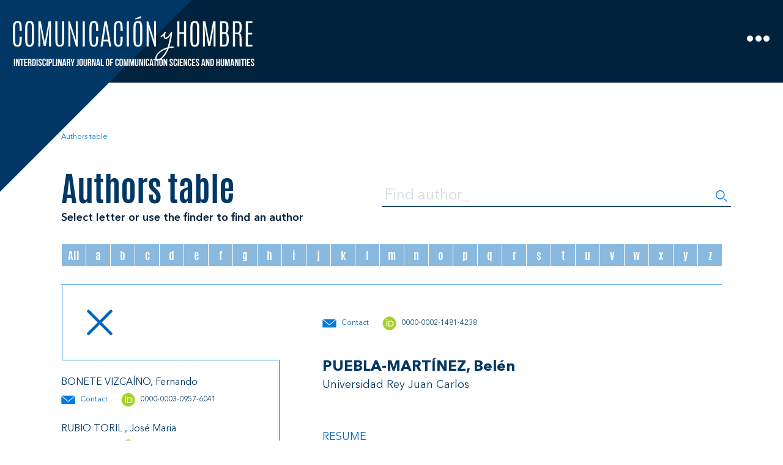

--- FILE ---
content_type: text/html; charset=UTF-8
request_url: https://comunicacionyhombre.com/en/authors-table/puebla-martinez-belen/
body_size: 32008
content:
<!doctype html>
<html lang="en-US">
<head>
	<meta charset="UTF-8">
	<meta name="viewport" content="width=device-width, initial-scale=1">
	<link rel="profile" href="http://gmpg.org/xfn/11">

	<script>var et_site_url='https://comunicacionyhombre.com';var et_post_id='1917';function et_core_page_resource_fallback(a,b){"undefined"===typeof b&&(b=a.sheet.cssRules&&0===a.sheet.cssRules.length);b&&(a.onerror=null,a.onload=null,a.href?a.href=et_site_url+"/?et_core_page_resource="+a.id+et_post_id:a.src&&(a.src=et_site_url+"/?et_core_page_resource="+a.id+et_post_id))}
</script><meta name='robots' content='index, follow, max-image-preview:large, max-snippet:-1, max-video-preview:-1' />
<link rel="alternate" href="https://comunicacionyhombre.com/indice-de-autores/" hreflang="es" />
<link rel="alternate" href="https://comunicacionyhombre.com/en/authors-table/" hreflang="en" />

	<!-- This site is optimized with the Yoast SEO plugin v20.13 - https://yoast.com/wordpress/plugins/seo/ -->
	<title>Authors table | Comunicación y Hombre</title>
	<link rel="canonical" href="https://comunicacionyhombre.com/en/authors-table/" />
	<meta property="og:locale" content="en_US" />
	<meta property="og:locale:alternate" content="es_ES" />
	<meta property="og:type" content="article" />
	<meta property="og:title" content="Authors table | Comunicación y Hombre" />
	<meta property="og:url" content="https://comunicacionyhombre.com/en/authors-table/" />
	<meta property="og:site_name" content="Comunicación y Hombre" />
	<meta property="article:publisher" content="http://facebook.com/revistaCyH" />
	<meta property="article:modified_time" content="2017-12-11T16:38:31+00:00" />
	<meta name="twitter:card" content="summary_large_image" />
	<meta name="twitter:site" content="@revistaCyH" />
	<meta name="twitter:label1" content="Est. reading time" />
	<meta name="twitter:data1" content="2 minutes" />
	<script type="application/ld+json" class="yoast-schema-graph">{"@context":"https://schema.org","@graph":[{"@type":"WebPage","@id":"https://comunicacionyhombre.com/en/authors-table/","url":"https://comunicacionyhombre.com/en/authors-table/","name":"Authors table | Comunicación y Hombre","isPartOf":{"@id":"https://comunicacionyhombre.com/en/#website"},"datePublished":"2017-07-27T15:09:31+00:00","dateModified":"2017-12-11T16:38:31+00:00","inLanguage":"en-US","potentialAction":[{"@type":"ReadAction","target":["https://comunicacionyhombre.com/en/authors-table/"]}]},{"@type":"WebSite","@id":"https://comunicacionyhombre.com/en/#website","url":"https://comunicacionyhombre.com/en/","name":"Comunicación y Hombre","description":"Revista Interdisciplinar de Ciencias de la Comunicación y Humanidades","publisher":{"@id":"https://comunicacionyhombre.com/en/#organization"},"potentialAction":[{"@type":"SearchAction","target":{"@type":"EntryPoint","urlTemplate":"https://comunicacionyhombre.com/en/?s={search_term_string}"},"query-input":"required name=search_term_string"}],"inLanguage":"en-US"},{"@type":"Organization","@id":"https://comunicacionyhombre.com/en/#organization","name":"Universidad Francisco de Vitoria","url":"https://comunicacionyhombre.com/en/","logo":{"@type":"ImageObject","inLanguage":"en-US","@id":"https://comunicacionyhombre.com/en/#/schema/logo/image/","url":"https://comunicacionyhombre.com/wp-content/uploads/2017/07/portada14.png","contentUrl":"https://comunicacionyhombre.com/wp-content/uploads/2017/07/portada14.png","width":205,"height":290,"caption":"Universidad Francisco de Vitoria"},"image":{"@id":"https://comunicacionyhombre.com/en/#/schema/logo/image/"},"sameAs":["http://facebook.com/revistaCyH","https://twitter.com/revistaCyH","https://www.instagram.com/challenge/?next=/comunicacionyhombre/","http://www.linkedin.com/company/revistaCyH"]}]}</script>
	<!-- / Yoast SEO plugin. -->


<link rel='dns-prefetch' href='//cdnjs.cloudflare.com' />
<link rel='dns-prefetch' href='//maxcdn.bootstrapcdn.com' />
<link rel="alternate" type="application/rss+xml" title="Comunicación y Hombre &raquo; Feed" href="https://comunicacionyhombre.com/en/feed/" />
<script type="text/javascript">
window._wpemojiSettings = {"baseUrl":"https:\/\/s.w.org\/images\/core\/emoji\/14.0.0\/72x72\/","ext":".png","svgUrl":"https:\/\/s.w.org\/images\/core\/emoji\/14.0.0\/svg\/","svgExt":".svg","source":{"concatemoji":"https:\/\/comunicacionyhombre.com\/wp-includes\/js\/wp-emoji-release.min.js?ver=6.3.7"}};
/*! This file is auto-generated */
!function(i,n){var o,s,e;function c(e){try{var t={supportTests:e,timestamp:(new Date).valueOf()};sessionStorage.setItem(o,JSON.stringify(t))}catch(e){}}function p(e,t,n){e.clearRect(0,0,e.canvas.width,e.canvas.height),e.fillText(t,0,0);var t=new Uint32Array(e.getImageData(0,0,e.canvas.width,e.canvas.height).data),r=(e.clearRect(0,0,e.canvas.width,e.canvas.height),e.fillText(n,0,0),new Uint32Array(e.getImageData(0,0,e.canvas.width,e.canvas.height).data));return t.every(function(e,t){return e===r[t]})}function u(e,t,n){switch(t){case"flag":return n(e,"\ud83c\udff3\ufe0f\u200d\u26a7\ufe0f","\ud83c\udff3\ufe0f\u200b\u26a7\ufe0f")?!1:!n(e,"\ud83c\uddfa\ud83c\uddf3","\ud83c\uddfa\u200b\ud83c\uddf3")&&!n(e,"\ud83c\udff4\udb40\udc67\udb40\udc62\udb40\udc65\udb40\udc6e\udb40\udc67\udb40\udc7f","\ud83c\udff4\u200b\udb40\udc67\u200b\udb40\udc62\u200b\udb40\udc65\u200b\udb40\udc6e\u200b\udb40\udc67\u200b\udb40\udc7f");case"emoji":return!n(e,"\ud83e\udef1\ud83c\udffb\u200d\ud83e\udef2\ud83c\udfff","\ud83e\udef1\ud83c\udffb\u200b\ud83e\udef2\ud83c\udfff")}return!1}function f(e,t,n){var r="undefined"!=typeof WorkerGlobalScope&&self instanceof WorkerGlobalScope?new OffscreenCanvas(300,150):i.createElement("canvas"),a=r.getContext("2d",{willReadFrequently:!0}),o=(a.textBaseline="top",a.font="600 32px Arial",{});return e.forEach(function(e){o[e]=t(a,e,n)}),o}function t(e){var t=i.createElement("script");t.src=e,t.defer=!0,i.head.appendChild(t)}"undefined"!=typeof Promise&&(o="wpEmojiSettingsSupports",s=["flag","emoji"],n.supports={everything:!0,everythingExceptFlag:!0},e=new Promise(function(e){i.addEventListener("DOMContentLoaded",e,{once:!0})}),new Promise(function(t){var n=function(){try{var e=JSON.parse(sessionStorage.getItem(o));if("object"==typeof e&&"number"==typeof e.timestamp&&(new Date).valueOf()<e.timestamp+604800&&"object"==typeof e.supportTests)return e.supportTests}catch(e){}return null}();if(!n){if("undefined"!=typeof Worker&&"undefined"!=typeof OffscreenCanvas&&"undefined"!=typeof URL&&URL.createObjectURL&&"undefined"!=typeof Blob)try{var e="postMessage("+f.toString()+"("+[JSON.stringify(s),u.toString(),p.toString()].join(",")+"));",r=new Blob([e],{type:"text/javascript"}),a=new Worker(URL.createObjectURL(r),{name:"wpTestEmojiSupports"});return void(a.onmessage=function(e){c(n=e.data),a.terminate(),t(n)})}catch(e){}c(n=f(s,u,p))}t(n)}).then(function(e){for(var t in e)n.supports[t]=e[t],n.supports.everything=n.supports.everything&&n.supports[t],"flag"!==t&&(n.supports.everythingExceptFlag=n.supports.everythingExceptFlag&&n.supports[t]);n.supports.everythingExceptFlag=n.supports.everythingExceptFlag&&!n.supports.flag,n.DOMReady=!1,n.readyCallback=function(){n.DOMReady=!0}}).then(function(){return e}).then(function(){var e;n.supports.everything||(n.readyCallback(),(e=n.source||{}).concatemoji?t(e.concatemoji):e.wpemoji&&e.twemoji&&(t(e.twemoji),t(e.wpemoji)))}))}((window,document),window._wpemojiSettings);
</script>
<style type="text/css">
img.wp-smiley,
img.emoji {
	display: inline !important;
	border: none !important;
	box-shadow: none !important;
	height: 1em !important;
	width: 1em !important;
	margin: 0 0.07em !important;
	vertical-align: -0.1em !important;
	background: none !important;
	padding: 0 !important;
}
</style>
	<link rel='stylesheet' id='wp-block-library-css' href='https://comunicacionyhombre.com/wp-includes/css/dist/block-library/style.min.css' type='text/css' media='all' />
<link rel='stylesheet' id='wp-components-css' href='https://comunicacionyhombre.com/wp-includes/css/dist/components/style.min.css' type='text/css' media='all' />
<link rel='stylesheet' id='wp-block-editor-css' href='https://comunicacionyhombre.com/wp-includes/css/dist/block-editor/style.min.css' type='text/css' media='all' />
<link rel='stylesheet' id='wp-reusable-blocks-css' href='https://comunicacionyhombre.com/wp-includes/css/dist/reusable-blocks/style.min.css' type='text/css' media='all' />
<link rel='stylesheet' id='wp-editor-css' href='https://comunicacionyhombre.com/wp-includes/css/dist/editor/style.min.css' type='text/css' media='all' />
<link rel='stylesheet' id='cc_block-cgb-style-css-css' href='https://comunicacionyhombre.com/wp-content/plugins/creative-commons/dist/blocks.style.build.css' type='text/css' media='all' />
<style id='classic-theme-styles-inline-css' type='text/css'>
/*! This file is auto-generated */
.wp-block-button__link{color:#fff;background-color:#32373c;border-radius:9999px;box-shadow:none;text-decoration:none;padding:calc(.667em + 2px) calc(1.333em + 2px);font-size:1.125em}.wp-block-file__button{background:#32373c;color:#fff;text-decoration:none}
</style>
<style id='global-styles-inline-css' type='text/css'>
body{--wp--preset--color--black: #000000;--wp--preset--color--cyan-bluish-gray: #abb8c3;--wp--preset--color--white: #ffffff;--wp--preset--color--pale-pink: #f78da7;--wp--preset--color--vivid-red: #cf2e2e;--wp--preset--color--luminous-vivid-orange: #ff6900;--wp--preset--color--luminous-vivid-amber: #fcb900;--wp--preset--color--light-green-cyan: #7bdcb5;--wp--preset--color--vivid-green-cyan: #00d084;--wp--preset--color--pale-cyan-blue: #8ed1fc;--wp--preset--color--vivid-cyan-blue: #0693e3;--wp--preset--color--vivid-purple: #9b51e0;--wp--preset--gradient--vivid-cyan-blue-to-vivid-purple: linear-gradient(135deg,rgba(6,147,227,1) 0%,rgb(155,81,224) 100%);--wp--preset--gradient--light-green-cyan-to-vivid-green-cyan: linear-gradient(135deg,rgb(122,220,180) 0%,rgb(0,208,130) 100%);--wp--preset--gradient--luminous-vivid-amber-to-luminous-vivid-orange: linear-gradient(135deg,rgba(252,185,0,1) 0%,rgba(255,105,0,1) 100%);--wp--preset--gradient--luminous-vivid-orange-to-vivid-red: linear-gradient(135deg,rgba(255,105,0,1) 0%,rgb(207,46,46) 100%);--wp--preset--gradient--very-light-gray-to-cyan-bluish-gray: linear-gradient(135deg,rgb(238,238,238) 0%,rgb(169,184,195) 100%);--wp--preset--gradient--cool-to-warm-spectrum: linear-gradient(135deg,rgb(74,234,220) 0%,rgb(151,120,209) 20%,rgb(207,42,186) 40%,rgb(238,44,130) 60%,rgb(251,105,98) 80%,rgb(254,248,76) 100%);--wp--preset--gradient--blush-light-purple: linear-gradient(135deg,rgb(255,206,236) 0%,rgb(152,150,240) 100%);--wp--preset--gradient--blush-bordeaux: linear-gradient(135deg,rgb(254,205,165) 0%,rgb(254,45,45) 50%,rgb(107,0,62) 100%);--wp--preset--gradient--luminous-dusk: linear-gradient(135deg,rgb(255,203,112) 0%,rgb(199,81,192) 50%,rgb(65,88,208) 100%);--wp--preset--gradient--pale-ocean: linear-gradient(135deg,rgb(255,245,203) 0%,rgb(182,227,212) 50%,rgb(51,167,181) 100%);--wp--preset--gradient--electric-grass: linear-gradient(135deg,rgb(202,248,128) 0%,rgb(113,206,126) 100%);--wp--preset--gradient--midnight: linear-gradient(135deg,rgb(2,3,129) 0%,rgb(40,116,252) 100%);--wp--preset--font-size--small: 13px;--wp--preset--font-size--medium: 20px;--wp--preset--font-size--large: 36px;--wp--preset--font-size--x-large: 42px;--wp--preset--spacing--20: 0.44rem;--wp--preset--spacing--30: 0.67rem;--wp--preset--spacing--40: 1rem;--wp--preset--spacing--50: 1.5rem;--wp--preset--spacing--60: 2.25rem;--wp--preset--spacing--70: 3.38rem;--wp--preset--spacing--80: 5.06rem;--wp--preset--shadow--natural: 6px 6px 9px rgba(0, 0, 0, 0.2);--wp--preset--shadow--deep: 12px 12px 50px rgba(0, 0, 0, 0.4);--wp--preset--shadow--sharp: 6px 6px 0px rgba(0, 0, 0, 0.2);--wp--preset--shadow--outlined: 6px 6px 0px -3px rgba(255, 255, 255, 1), 6px 6px rgba(0, 0, 0, 1);--wp--preset--shadow--crisp: 6px 6px 0px rgba(0, 0, 0, 1);}:where(.is-layout-flex){gap: 0.5em;}:where(.is-layout-grid){gap: 0.5em;}body .is-layout-flow > .alignleft{float: left;margin-inline-start: 0;margin-inline-end: 2em;}body .is-layout-flow > .alignright{float: right;margin-inline-start: 2em;margin-inline-end: 0;}body .is-layout-flow > .aligncenter{margin-left: auto !important;margin-right: auto !important;}body .is-layout-constrained > .alignleft{float: left;margin-inline-start: 0;margin-inline-end: 2em;}body .is-layout-constrained > .alignright{float: right;margin-inline-start: 2em;margin-inline-end: 0;}body .is-layout-constrained > .aligncenter{margin-left: auto !important;margin-right: auto !important;}body .is-layout-constrained > :where(:not(.alignleft):not(.alignright):not(.alignfull)){max-width: var(--wp--style--global--content-size);margin-left: auto !important;margin-right: auto !important;}body .is-layout-constrained > .alignwide{max-width: var(--wp--style--global--wide-size);}body .is-layout-flex{display: flex;}body .is-layout-flex{flex-wrap: wrap;align-items: center;}body .is-layout-flex > *{margin: 0;}body .is-layout-grid{display: grid;}body .is-layout-grid > *{margin: 0;}:where(.wp-block-columns.is-layout-flex){gap: 2em;}:where(.wp-block-columns.is-layout-grid){gap: 2em;}:where(.wp-block-post-template.is-layout-flex){gap: 1.25em;}:where(.wp-block-post-template.is-layout-grid){gap: 1.25em;}.has-black-color{color: var(--wp--preset--color--black) !important;}.has-cyan-bluish-gray-color{color: var(--wp--preset--color--cyan-bluish-gray) !important;}.has-white-color{color: var(--wp--preset--color--white) !important;}.has-pale-pink-color{color: var(--wp--preset--color--pale-pink) !important;}.has-vivid-red-color{color: var(--wp--preset--color--vivid-red) !important;}.has-luminous-vivid-orange-color{color: var(--wp--preset--color--luminous-vivid-orange) !important;}.has-luminous-vivid-amber-color{color: var(--wp--preset--color--luminous-vivid-amber) !important;}.has-light-green-cyan-color{color: var(--wp--preset--color--light-green-cyan) !important;}.has-vivid-green-cyan-color{color: var(--wp--preset--color--vivid-green-cyan) !important;}.has-pale-cyan-blue-color{color: var(--wp--preset--color--pale-cyan-blue) !important;}.has-vivid-cyan-blue-color{color: var(--wp--preset--color--vivid-cyan-blue) !important;}.has-vivid-purple-color{color: var(--wp--preset--color--vivid-purple) !important;}.has-black-background-color{background-color: var(--wp--preset--color--black) !important;}.has-cyan-bluish-gray-background-color{background-color: var(--wp--preset--color--cyan-bluish-gray) !important;}.has-white-background-color{background-color: var(--wp--preset--color--white) !important;}.has-pale-pink-background-color{background-color: var(--wp--preset--color--pale-pink) !important;}.has-vivid-red-background-color{background-color: var(--wp--preset--color--vivid-red) !important;}.has-luminous-vivid-orange-background-color{background-color: var(--wp--preset--color--luminous-vivid-orange) !important;}.has-luminous-vivid-amber-background-color{background-color: var(--wp--preset--color--luminous-vivid-amber) !important;}.has-light-green-cyan-background-color{background-color: var(--wp--preset--color--light-green-cyan) !important;}.has-vivid-green-cyan-background-color{background-color: var(--wp--preset--color--vivid-green-cyan) !important;}.has-pale-cyan-blue-background-color{background-color: var(--wp--preset--color--pale-cyan-blue) !important;}.has-vivid-cyan-blue-background-color{background-color: var(--wp--preset--color--vivid-cyan-blue) !important;}.has-vivid-purple-background-color{background-color: var(--wp--preset--color--vivid-purple) !important;}.has-black-border-color{border-color: var(--wp--preset--color--black) !important;}.has-cyan-bluish-gray-border-color{border-color: var(--wp--preset--color--cyan-bluish-gray) !important;}.has-white-border-color{border-color: var(--wp--preset--color--white) !important;}.has-pale-pink-border-color{border-color: var(--wp--preset--color--pale-pink) !important;}.has-vivid-red-border-color{border-color: var(--wp--preset--color--vivid-red) !important;}.has-luminous-vivid-orange-border-color{border-color: var(--wp--preset--color--luminous-vivid-orange) !important;}.has-luminous-vivid-amber-border-color{border-color: var(--wp--preset--color--luminous-vivid-amber) !important;}.has-light-green-cyan-border-color{border-color: var(--wp--preset--color--light-green-cyan) !important;}.has-vivid-green-cyan-border-color{border-color: var(--wp--preset--color--vivid-green-cyan) !important;}.has-pale-cyan-blue-border-color{border-color: var(--wp--preset--color--pale-cyan-blue) !important;}.has-vivid-cyan-blue-border-color{border-color: var(--wp--preset--color--vivid-cyan-blue) !important;}.has-vivid-purple-border-color{border-color: var(--wp--preset--color--vivid-purple) !important;}.has-vivid-cyan-blue-to-vivid-purple-gradient-background{background: var(--wp--preset--gradient--vivid-cyan-blue-to-vivid-purple) !important;}.has-light-green-cyan-to-vivid-green-cyan-gradient-background{background: var(--wp--preset--gradient--light-green-cyan-to-vivid-green-cyan) !important;}.has-luminous-vivid-amber-to-luminous-vivid-orange-gradient-background{background: var(--wp--preset--gradient--luminous-vivid-amber-to-luminous-vivid-orange) !important;}.has-luminous-vivid-orange-to-vivid-red-gradient-background{background: var(--wp--preset--gradient--luminous-vivid-orange-to-vivid-red) !important;}.has-very-light-gray-to-cyan-bluish-gray-gradient-background{background: var(--wp--preset--gradient--very-light-gray-to-cyan-bluish-gray) !important;}.has-cool-to-warm-spectrum-gradient-background{background: var(--wp--preset--gradient--cool-to-warm-spectrum) !important;}.has-blush-light-purple-gradient-background{background: var(--wp--preset--gradient--blush-light-purple) !important;}.has-blush-bordeaux-gradient-background{background: var(--wp--preset--gradient--blush-bordeaux) !important;}.has-luminous-dusk-gradient-background{background: var(--wp--preset--gradient--luminous-dusk) !important;}.has-pale-ocean-gradient-background{background: var(--wp--preset--gradient--pale-ocean) !important;}.has-electric-grass-gradient-background{background: var(--wp--preset--gradient--electric-grass) !important;}.has-midnight-gradient-background{background: var(--wp--preset--gradient--midnight) !important;}.has-small-font-size{font-size: var(--wp--preset--font-size--small) !important;}.has-medium-font-size{font-size: var(--wp--preset--font-size--medium) !important;}.has-large-font-size{font-size: var(--wp--preset--font-size--large) !important;}.has-x-large-font-size{font-size: var(--wp--preset--font-size--x-large) !important;}
.wp-block-navigation a:where(:not(.wp-element-button)){color: inherit;}
:where(.wp-block-post-template.is-layout-flex){gap: 1.25em;}:where(.wp-block-post-template.is-layout-grid){gap: 1.25em;}
:where(.wp-block-columns.is-layout-flex){gap: 2em;}:where(.wp-block-columns.is-layout-grid){gap: 2em;}
.wp-block-pullquote{font-size: 1.5em;line-height: 1.6;}
</style>
<link rel='stylesheet' id='bootstrap-css' href='https://maxcdn.bootstrapcdn.com/bootstrap/3.3.7/css/bootstrap.min.css' type='text/css' media='all' />
<link rel='stylesheet' id='fontawesome-css' href='https://maxcdn.bootstrapcdn.com/font-awesome/4.6.3/css/font-awesome.min.css' type='text/css' media='all' />
<link rel='stylesheet' id='magnificpopup-css' href='https://cdnjs.cloudflare.com/ajax/libs/magnific-popup.js/1.1.0/magnific-popup.min.css' type='text/css' media='all' />
<link rel='stylesheet' id='slick-css' href='https://cdnjs.cloudflare.com/ajax/libs/slick-carousel/1.6.0/slick.min.css' type='text/css' media='all' />
<link rel='stylesheet' id='animate-css' href='https://cdnjs.cloudflare.com/ajax/libs/animate.css/3.5.2/animate.min.css' type='text/css' media='all' />
<link rel='stylesheet' id='divi-grid-css' href='https://comunicacionyhombre.com/wp-content/themes/cyh/divi-grid.css' type='text/css' media='all' />
<link rel='stylesheet' id='cyh-style-css' href='https://comunicacionyhombre.com/wp-content/themes/cyh/style.css?1708416839' type='text/css' media='all' />
<link rel='stylesheet' id='rich-text-css' href='https://comunicacionyhombre.com/wp-content/themes/cyh/rich-text.css' type='text/css' media='all' />
<link rel='stylesheet' id='dashicons-css' href='https://comunicacionyhombre.com/wp-includes/css/dashicons.min.css' type='text/css' media='all' />
<script type='text/javascript' src='https://comunicacionyhombre.com/wp-includes/js/jquery/jquery.min.js?ver=3.7.0' id='jquery-core-js'></script>
<script type='text/javascript' src='https://comunicacionyhombre.com/wp-includes/js/jquery/jquery-migrate.min.js?ver=3.4.1' id='jquery-migrate-js'></script>
<script type='text/javascript' src='https://comunicacionyhombre.com/wp-content/plugins/divi-builder/core/admin/js/es6-promise.auto.min.js?ver=6.3.7' id='es6-promise-js'></script>
<script type='text/javascript' id='et-core-api-spam-recaptcha-js-extra'>
/* <![CDATA[ */
var et_core_api_spam_recaptcha = {"site_key":"","page_action":{"action":"authors_table"}};
/* ]]> */
</script>
<script type='text/javascript' src='https://comunicacionyhombre.com/wp-content/plugins/divi-builder/core/admin/js/recaptcha.js?ver=6.3.7' id='et-core-api-spam-recaptcha-js'></script>
<link rel="https://api.w.org/" href="https://comunicacionyhombre.com/wp-json/" /><link rel="alternate" type="application/json" href="https://comunicacionyhombre.com/wp-json/wp/v2/pages/1917" /><link rel="EditURI" type="application/rsd+xml" title="RSD" href="https://comunicacionyhombre.com/xmlrpc.php?rsd" />
<meta name="generator" content="WordPress 6.3.7" />
<link rel='shortlink' href='https://comunicacionyhombre.com/?p=1917' />
<link rel="alternate" type="application/json+oembed" href="https://comunicacionyhombre.com/wp-json/oembed/1.0/embed?url=https%3A%2F%2Fcomunicacionyhombre.com%2Fen%2Fauthors-table%2F" />
<link rel="alternate" type="text/xml+oembed" href="https://comunicacionyhombre.com/wp-json/oembed/1.0/embed?url=https%3A%2F%2Fcomunicacionyhombre.com%2Fen%2Fauthors-table%2F&#038;format=xml" />
	<style type="text/css">
			.site-title a,
		.site-description {
			color: #ffffff;
		}
		</style>
	<link rel="icon" href="https://comunicacionyhombre.com/wp-content/uploads/2020/06/BsKaXH7h_400x400-150x150.jpg" sizes="32x32" />
<link rel="icon" href="https://comunicacionyhombre.com/wp-content/uploads/2020/06/BsKaXH7h_400x400-300x300.jpg" sizes="192x192" />
<link rel="apple-touch-icon" href="https://comunicacionyhombre.com/wp-content/uploads/2020/06/BsKaXH7h_400x400-300x300.jpg" />
<meta name="msapplication-TileImage" content="https://comunicacionyhombre.com/wp-content/uploads/2020/06/BsKaXH7h_400x400-300x300.jpg" />
<link rel="stylesheet" id="et-core-unified-1917-cached-inline-styles" href="https://comunicacionyhombre.com/wp-content/et-cache/1917/et-core-unified-1917-17618260255962.min.css" onerror="et_core_page_resource_fallback(this, true)" onload="et_core_page_resource_fallback(this)" />	
<!-- Global site tag (gtag.js) - Google Analytics -->
<script async src="https://www.googletagmanager.com/gtag/js?id=G-396YF4XQ84"></script>
<script>
  window.dataLayer = window.dataLayer || [];
  function gtag(){dataLayer.push(arguments);}
  gtag('js', new Date());

  gtag('config', 'G-396YF4XQ84');
</script>
</head>

<body class="page-template-default page page-id-1917 et_divi_builder et-pb-theme-comunicacionyhombre et-db et_minified_js et_minified_css">
<div class="ajax-loader"></div>


<div id="page" class="site">
	<a class="skip-link sr-only" href="#content">Skip to content</a>

	<header class="site-header">
		
		<a href="https://comunicacionyhombre.com/en" class="logo"></a>
		
		<a href="" class="header-burger">
			<span></span><span></span><span></span>
		</a>

		<ul class="header-menu">
			<li class="has-chevron">
					<a href="https://comunicacionyhombre.com/en/about-us/">About us</a><ul><li><a href="https://comunicacionyhombre.com/en/about-us/presentation-2/">Presentation-Scope</a></li><li><a href="https://comunicacionyhombre.com/en/our-history/">Our history</a></li><li><a href="https://comunicacionyhombre.com/en/about-us/publishing-board/">Editorial committee, scientific committee and evaluators</a></li><li><a href="https://comunicacionyhombre.com/en/about-us/organization-chart/">Organization chart</a></li><li><a href="https://comunicacionyhombre.com/en/about-us/editorial-policies/">Editorial policies</a></li><li><a href="https://comunicacionyhombre.com/en/mission-vision-and-values/">Mission, vision and values</a></li><li><a href="https://comunicacionyhombre.com/en/publication-frequency/">Publication frequency</a></li><li><a href="https://comunicacionyhombre.com/en/planning-the-publication/">Planning the publication</a></li><li><a href="https://comunicacionyhombre.com/en/index/">Index</a></li><li><a href="https://comunicacionyhombre.com/en/4300-2/">Impact factor</a></li><li><a href="https://comunicacionyhombre.com/en/topic/">Topic</a></li><li><a href="https://comunicacionyhombre.com/en/social-media/">Social media</a></li><li><a href="https://comunicacionyhombre.com/en/most-cited-articles/">Most cited articles</a></li><li><a href="https://comunicacionyhombre.com/en/metrics/">Metrics</a></li><li><a href="https://comunicacionyhombre.com/en/statistical-data-of-the-magazine/">Statistical data of the magazine</a></li><li><a href="https://comunicacionyhombre.com/statistical-tools/">Statistical Tools  </a></li></ul></li><li class="has-chevron">
					<a href="https://comunicacionyhombre.com/editorial-policies/">Editorial policies</a><ul><li><a href="https://comunicacionyhombre.com/instructions-on-possible-violation-of-ethics-guidelines-for-corrections-and-retractions/">Instructions on violation of ethics</a></li><li><a href="https://comunicacionyhombre.com/digital-preservation-policy/">Digital preservation policy</a></li><li><a href="https://comunicacionyhombre.com/en/collaborations/open-access-policy/">Open social policy, management and publishing</a></li><li><a href="https://comunicacionyhombre.com/plan-for-backup/">Plan for backup</a></li><li><a href="https://comunicacionyhombre.com/interoperability-protocols/"> Interoperability protocols </a></li><li><a href="https://comunicacionyhombre.com/oai-pmh-data-provider/">OAI-PMH Data Provider</a></li><li><a href="https://comunicacionyhombre.com/no-publication-charges-2/">No Publication charges. No APCs</a></li></ul></li><li class="has-chevron">
					<a href="https://comunicacionyhombre.com/en/numbers/">Numbers</a><ul><li><a href="https://comunicacionyhombre.com/en/numbers/call-for-paper-18/">Call for paper Nº18</a></li><li><a href="https://comunicacionyhombre.com/en/numbers/call-for-paper-21/">Call for paper Nº 22</a></li><li><a href="https://comunicacionyhombre.com/en/numbers/avance-del-proximo-numero-20/">Call for paper Nº 20</a></li><li><a href="https://comunicacionyhombre.com/en/numbers/past-issues/">Past issues</a></li></ul></li><li class="has-chevron">
					<a href="https://comunicacionyhombre.com/en/collaborations/">Collaborations</a><ul><li><a href="https://comunicacionyhombre.com/en/collaborations/send-an-article/">LOGIN/ REGISTER or/and Send/Review an article</a></li><li><a href="https://comunicacionyhombre.com/en/collaborations/author-guidelines/">Author Guidelines</a></li><li><a href="https://comunicacionyhombre.com/en/steps-of-the-publishing-process/">Steps of the publishing process</a></li><li><a href="https://comunicacionyhombre.com/en/selection-policies/">Selection policies</a></li><li><a href="https://comunicacionyhombre.com/en/peer-review-process/">Peer review process</a></li><li><a href="https://comunicacionyhombre.com/en/collaborations/reviewers/">Reviewers</a></li><li><a href="https://comunicacionyhombre.com/en/collaborations/criterios-de-calidad/">Criteria regarding</a></li><li><a href="https://comunicacionyhombre.com/en/collaborations/thesaurus-eng/">Thesaurus</a></li><li><a href="https://comunicacionyhombre.com/en/collaborations/code-of-ethics/">Code of ethics</a></li><li><a href="https://comunicacionyhombre.com/en/collaborations/anti-plagiarism/">Anti-plagiarism</a></li><li><a href="https://comunicacionyhombre.com/en/collaborations/avisos-derechos-autora/">Copyright notice. Intellectual property policy</a></li><li><a href="https://comunicacionyhombre.com/en/collaborations/letters-to-the-director-complaints-of-bad-practices-and-rectifications/">Letters to the director, complaints of bad practices and rectifications</a></li></ul></li><li class="">
					<a href="https://comunicacionyhombre.com/en/authors-table/">Authors table</a></li><li class="">
					<a href="https://comunicacionyhombre.com/en/contact/">Contact</a></li>			
			<li class="search">
				<a href="">
					<span class="visible-small-inline">Search</span>
					<img src="https://comunicacionyhombre.com/wp-content/themes/cyh/img/zoom.png" alt="">
				</a>
				<form class="header-search" action="https://comunicacionyhombre.com/en/" method="get" style="display:none;">
					<a href="" class="cerrar roll-opacity"></a>
					<input name="s" type="text" placeholder="What are you looking for?_">
				</form>
			</li>

			<li class="language">
									<a href="https://comunicacionyhombre.com/indice-de-autores/">Español</a>
				
			</li>
		</ul>
	</header>
	<div id="content" class="site-content">


	
<article id="post-1917" class="post-1917 page type-page status-publish hentry">
	<div class="entry-content">
		<div id="et-boc" class="et-boc">
			<div id="et_builder_outer_content" class="et_builder_outer_content">
		<div class="et-l et-l--post">
			<div class="et_builder_inner_content et_pb_gutters3">
		<div class="et_pb_section et_pb_section_0 et_section_regular et_section_transparent" >
				
				
				
				
					<div class="et_pb_row et_pb_row_0">
				<div class="et_pb_column et_pb_column_4_4 et_pb_column_0  et_pb_css_mix_blend_mode_passthrough et-last-child">
				
				
				<div class="et_pb_module et_pb_divider_0 et_pb_space et_pb_divider_hidden"><div class="et_pb_divider_internal"></div></div><div class="kd-breadcrumbs   et_pb_breadcrumbs_0">
				<span><span class="breadcrumb_last" aria-current="page">Authors table</span></span>
			</div><div class="kd-title-subtitle   et_pb_title_subtitle_0">
                <h1 class="title">Authors table</h1>
                <div class="subtitle">Select letter or use the finder to find an author</div>
			</div>
			</div> <!-- .et_pb_column -->
				
				
			</div> <!-- .et_pb_row --><div class="et_pb_row et_pb_row_1">
				<div class="et_pb_column et_pb_column_4_4 et_pb_column_1  et_pb_css_mix_blend_mode_passthrough et-last-child">
				
				
				<div class="kd-author-index   has-author  et_pb_author_index_0">
				
                <div class="search">
                    <input type="text" placeholder="Find author_">
                </div>

                <div class="letters">
                    <a href="" data-letter="all">All</a>
                    <a href="" data-letter="a">a</a><a href="" data-letter="b">b</a><a href="" data-letter="c">c</a><a href="" data-letter="d">d</a><a href="" data-letter="e">e</a><a href="" data-letter="f">f</a><a href="" data-letter="g">g</a><a href="" data-letter="h">h</a><a href="" data-letter="i">i</a><a href="" data-letter="j">j</a><a href="" data-letter="k">k</a><a href="" data-letter="l">l</a><a href="" data-letter="m">m</a><a href="" data-letter="n">n</a><a href="" data-letter="o">o</a><a href="" data-letter="p">p</a><a href="" data-letter="q">q</a><a href="" data-letter="r">r</a><a href="" data-letter="s">s</a><a href="" data-letter="t">t</a><a href="" data-letter="u">u</a><a href="" data-letter="v">v</a><a href="" data-letter="w">w</a><a href="" data-letter="x">x</a><a href="" data-letter="y">y</a><a href="" data-letter="z">z</a>
                    <div class="clearfix"></div>
                </div>
                <div class="inner-wrapper">
                    <div class="results">
                        <div class="authors-list"><div class="kd-author-summary   et_pb_author_summary_0">
				
                <a  href="https://comunicacionyhombre.com/en/authors-table/bonete-vizcaino-fernando" class="name">BONETE VIZCAÍNO, Fernando</a>
                <a  href="https://comunicacionyhombre.com/en/authors-table/bonete-vizcaino-fernando" class="job"></a>
                <a href="mailto:fbonete@nebrija.es" target="_blank"  class="contact">Contact</a>
                <span class="identifier">0000-0003-0957-6041</span>
			
			</div><div class="kd-author-summary   et_pb_author_summary_1">
				
                <a  href="https://comunicacionyhombre.com/en/authors-table/rubio-toril-jose-maria-rubio-toril" class="name">RUBIO TORIL , José Maria </a>
                <a  href="https://comunicacionyhombre.com/en/authors-table/rubio-toril-jose-maria-rubio-toril" class="job"></a>
                <a href="mailto:josemaria.rubiotoril@usp.ceu.es" target="_blank"  class="contact">Contact</a>
                <span class="identifier">0009-0009-4499-0505</span>
			
			</div><div class="kd-author-summary   et_pb_author_summary_2">
				
                <a  href="https://comunicacionyhombre.com/en/authors-table/sanahuja-sonia-irene" class="name">SANAHUJA, Sonia Irene</a>
                <a  href="https://comunicacionyhombre.com/en/authors-table/sanahuja-sonia-irene" class="job"></a>
                <a href="mailto:sirene@unla.edu.mx" target="_blank"  class="contact">Contact</a>
                <span class="identifier">0009-0002-3919-6883</span>
			
			</div><div class="kd-author-summary   et_pb_author_summary_3">
				
                <a  href="https://comunicacionyhombre.com/en/authors-table/rios-baeza-felipe-adrian" class="name">RÍOS BAEZA, Felipe Adrián</a>
                <a  href="https://comunicacionyhombre.com/en/authors-table/rios-baeza-felipe-adrian" class="job"></a>
                <a href="mailto:felipe.rios@anahuac.mx" target="_blank"  class="contact">Contact</a>
                <span class="identifier">0000-0001-9449-4651</span>
			
			</div><div class="kd-author-summary   et_pb_author_summary_4">
				
                <a  href="https://comunicacionyhombre.com/en/authors-table/munoz-hueso-ana-carme" class="name">MUÑOZ HUESO, Ana Carme</a>
                <a  href="https://comunicacionyhombre.com/en/authors-table/munoz-hueso-ana-carme" class="job"></a>
                <a href="mailto:ana.hueso@edu.ucm.es" target="_blank"  class="contact">Contact</a>
                <span class="identifier">0000-0002-8864-5721</span>
			
			</div><div class="kd-author-summary   et_pb_author_summary_5">
				
                <a  href="https://comunicacionyhombre.com/en/authors-table/leon-carrascosa-victor" class="name">LEÓN-CARRASCOSA, Víctor</a>
                <a  href="https://comunicacionyhombre.com/en/authors-table/leon-carrascosa-victor" class="job"></a>
                <a href="mailto:victorleoncarrascosa@ucm.es" target="_blank"  class="contact">Contact</a>
                <span class="identifier">0000-0002-2418-9229</span>
			
			</div><div class="kd-author-summary   et_pb_author_summary_6">
				
                <a  href="https://comunicacionyhombre.com/en/authors-table/freire-sanchez-alfonso" class="name">FREIRE-SÁNCHEZ, Alfonso</a>
                <a  href="https://comunicacionyhombre.com/en/authors-table/freire-sanchez-alfonso" class="job"></a>
                <a href="mailto:freire3@uao.es" target="_blank"  class="contact">Contact</a>
                <span class="identifier">0000-0003-2082-1212</span>
			
			</div><div class="kd-author-summary   et_pb_author_summary_7">
				
                <a  href="https://comunicacionyhombre.com/en/authors-table/vidal-mestre-montserrat" class="name">VIDAL-MESTRE, Montserrat</a>
                <a  href="https://comunicacionyhombre.com/en/authors-table/vidal-mestre-montserrat" class="job"></a>
                <a href="mailto:montsevidalm@gmail.com" target="_blank"  class="contact">Contact</a>
                <span class="identifier">0000-0001-6144-5386</span>
			
			</div><div class="kd-author-summary   et_pb_author_summary_8">
				
                <a  href="https://comunicacionyhombre.com/en/authors-table/fito-carreras-maria" class="name">FITÓ-CARRERAS, María</a>
                <a  href="https://comunicacionyhombre.com/en/authors-table/fito-carreras-maria" class="job"></a>
                <a href="mailto:mfito@uic.es" target="_blank"  class="contact">Contact</a>
                <span class="identifier">0000-0002-0500-4006</span>
			
			</div><div class="kd-author-summary   et_pb_author_summary_9">
				
                <a  href="https://comunicacionyhombre.com/en/authors-table/bermejo-malumbres-eloy" class="name">BERMEJO-MALUMBRES, Eloy</a>
                <a  href="https://comunicacionyhombre.com/en/authors-table/bermejo-malumbres-eloy" class="job"></a>
                <a href="mailto:e.bermejo@unizar.es" target="_blank"  class="contact">Contact</a>
                <span class="identifier">0000-0003-2614-6641  </span>
			
			</div><div class="kd-author-summary   et_pb_author_summary_10">
				
                <a  href="https://comunicacionyhombre.com/en/authors-table/piazuelo-rocriguez-ismael" class="name">PIAZUELO-RODRÍGUEZ, Ismael</a>
                <a  href="https://comunicacionyhombre.com/en/authors-table/piazuelo-rocriguez-ismael" class="job"></a>
                <a href="mailto:ismaelpiazuelo@unizar.es" target="_blank"  class="contact">Contact</a>
                <span class="identifier">0000-0002-0017-9261 </span>
			
			</div><div class="kd-author-summary   et_pb_author_summary_11">
				
                <a  href="https://comunicacionyhombre.com/en/authors-table/suarez-martinez-jose-miguel" class="name">SUÁREZ MARTÍNEZ, José Miguel</a>
                <a  href="https://comunicacionyhombre.com/en/authors-table/suarez-martinez-jose-miguel" class="job"></a>
                <a href="mailto:Jmiguelsuarez@gmail.com" target="_blank"  class="contact">Contact</a>
                <span class="identifier"> 0000-0002-4817-7783</span>
			
			</div><div class="kd-author-summary   et_pb_author_summary_12">
				
                <a  href="https://comunicacionyhombre.com/en/authors-table/martin-garcia-noemi" class="name">MARTÍN GARCÍA, Noemí</a>
                <a  href="https://comunicacionyhombre.com/en/authors-table/martin-garcia-noemi" class="job"></a>
                <a href="mailto:noemicarmen.martin@uva.es" target="_blank"  class="contact">Contact</a>
                <span class="identifier">000-0003-3478-5021</span>
			
			</div><div class="kd-author-summary   et_pb_author_summary_13">
				
                <a  href="https://comunicacionyhombre.com/en/authors-table/lavin-jose-maria" class="name">LAVÍN, José María</a>
                <a  href="https://comunicacionyhombre.com/en/authors-table/lavin-jose-maria" class="job"></a>
                <a href="mailto:josemaria.lavin@professor.universidadviu.com" target="_blank"  class="contact">Contact</a>
                <span class="identifier">0000-0002-4305-5154  </span>
			
			</div><div class="kd-author-summary   et_pb_author_summary_14">
				
                <a  href="https://comunicacionyhombre.com/en/authors-table/jimenez-sanchez-alvaro" class="name">JIMÉNEZ SÁNCHEZ, Álvaro</a>
                <a  href="https://comunicacionyhombre.com/en/authors-table/jimenez-sanchez-alvaro" class="job"></a>
                <a href="mailto:alvarojs@uva.es" target="_blank"  class="contact">Contact</a>
                <span class="identifier">0000-0002-4249-8949  </span>
			
			</div><div class="kd-author-summary   et_pb_author_summary_15">
				
                <a  href="https://comunicacionyhombre.com/en/authors-table/ruiz-canero-adrian" class="name">RUIZ CAÑERO, Adrián</a>
                <a  href="https://comunicacionyhombre.com/en/authors-table/ruiz-canero-adrian" class="job"></a>
                <a href="mailto:aruizcagnero@gmail.com" target="_blank"  class="contact">Contact</a>
                <span class="identifier">000-0001-6258-8418</span>
			
			</div><div class="kd-author-summary   et_pb_author_summary_16">
				
                <a  href="https://comunicacionyhombre.com/en/authors-table/sanchez-lopez-pablo" class="name">SÁNCHEZ LÓPEZ, Pablo</a>
                <a  href="https://comunicacionyhombre.com/en/authors-table/sanchez-lopez-pablo" class="job"></a>
                <a href="mailto:Pablo.sanchez@urjc.es" target="_blank"  class="contact">Contact</a>
                <span class="identifier">0000-0003-0113-509X  </span>
			
			</div><div class="kd-author-summary   et_pb_author_summary_17">
				
                <a  href="https://comunicacionyhombre.com/en/authors-table/bonaut-iriarte-joseba" class="name">BONAUT-IRIARTE, Joseba</a>
                <a  href="https://comunicacionyhombre.com/en/authors-table/bonaut-iriarte-joseba" class="job">Profesor titular</a>
                <a href="mailto:jbonaut@unizar.es" target="_blank"  class="contact">Contact</a>
                <span class="identifier">0000-0001-7373-074X</span>
			
			</div><div class="kd-author-summary   et_pb_author_summary_18">
				
                <a  href="https://comunicacionyhombre.com/en/authors-table/juberias-garcia-guillermo" class="name">JUBERÍAS GARCÍA, Guillermo</a>
                <a  href="https://comunicacionyhombre.com/en/authors-table/juberias-garcia-guillermo" class="job"></a>
                <a href="mailto:guillermo.juberias@uv.es" target="_blank"  class="contact">Contact</a>
                <span class="identifier">000-0003-0098-5287</span>
			
			</div><div class="kd-author-summary   et_pb_author_summary_19">
				
                <a  href="https://comunicacionyhombre.com/en/authors-table/cruz-facundo" class="name">CRUZ, Facundo</a>
                <a  href="https://comunicacionyhombre.com/en/authors-table/cruz-facundo" class="job"></a>
                <a href="mailto:Cruzfacu10@uba.ar" target="_blank"  class="contact">Contact</a>
                <span class="identifier">0009-0002-4775-8631  </span>
			
			</div><div class="kd-author-summary   et_pb_author_summary_20">
				
                <a  href="https://comunicacionyhombre.com/en/authors-table/reina-augusto" class="name">REINA, Augusto</a>
                <a  href="https://comunicacionyhombre.com/en/authors-table/reina-augusto" class="job"></a>
                <a href="mailto:aureina@ucm.es" target="_blank"  class="contact">Contact</a>
                <span class="identifier">0009-0001-9463-1449  </span>
			
			</div><div class="kd-author-summary   et_pb_author_summary_21">
				
                <a  href="https://comunicacionyhombre.com/en/authors-table/fernandez-alonso-pablo" class="name">FERNÁNDEZ ALONSO, Pablo</a>
                <a  href="https://comunicacionyhombre.com/en/authors-table/fernandez-alonso-pablo" class="job"></a>
                <a href="mailto:pablo.falonso@ucjc.edu" target="_blank"  class="contact">Contact</a>
                <span class="identifier">0000-0003-0742-882X</span>
			
			</div><div class="kd-author-summary   et_pb_author_summary_22">
				
                <a  href="https://comunicacionyhombre.com/en/authors-table/sune-cano-juan-emilio" class="name">SUÑE CANO, Juan Emilio</a>
                <a  href="https://comunicacionyhombre.com/en/authors-table/sune-cano-juan-emilio" class="job"></a>
                <a href="mailto:jsune@ucjc.edu" target="_blank"  class="contact">Contact</a>
                <span class="identifier">000-0001-9569-0726</span>
			
			</div><div class="kd-author-summary   et_pb_author_summary_23">
				
                <a  href="https://comunicacionyhombre.com/en/authors-table/gerchunoff-silberberg-santiago" class="name">GERCHUNOFF SILBERBERG, Santiago</a>
                <a  href="https://comunicacionyhombre.com/en/authors-table/gerchunoff-silberberg-santiago" class="job"></a>
                <a href="mailto:sgerchun@clio.uc3m.es" target="_blank"  class="contact">Contact</a>
                <span class="identifier">0009-0004-0906-8025  </span>
			
			</div><div class="kd-author-summary   et_pb_author_summary_24">
				
                <a  href="https://comunicacionyhombre.com/en/authors-table/natascia-mattucci" class="name">MATTUCCI, Natascia</a>
                <a  href="https://comunicacionyhombre.com/en/authors-table/natascia-mattucci" class="job">Catedrática</a>
                <a href="mailto:natascia.mattucci@unimc.it" target="_blank"  class="contact">Contact</a>
                <span class="identifier">0000-0003-3345-4036</span>
			
			</div><div class="kd-author-summary   et_pb_author_summary_25">
				
                <a  href="https://comunicacionyhombre.com/en/authors-table/patricia-gascon-vera" class="name">GASCÓN-VERA, Patricia</a>
                <a  href="https://comunicacionyhombre.com/en/authors-table/patricia-gascon-vera" class="job">Profesora ayudante doctor</a>
                <a href="mailto:patriciagascon@unizar.es" target="_blank"  class="contact">Contact</a>
                <span class="identifier">0000-0002-8516-3225</span>
			
			</div><div class="kd-author-summary   et_pb_author_summary_26">
				
                <a  href="https://comunicacionyhombre.com/en/authors-table/de-palma-pena-maria" class="name">PEÑA-JIMÉNEZ, Palma</a>
                <a  href="https://comunicacionyhombre.com/en/authors-table/de-palma-pena-maria" class="job">Investigador </a>
                <a href="mailto:palma.pena@urjc.es" target="_blank"  class="contact">Contact</a>
                <span class="identifier">0000-0002-3732-7483</span>
			
			</div><div class="kd-author-summary   et_pb_author_summary_27">
				
                <a  href="https://comunicacionyhombre.com/en/authors-table/fernandez-lores-susana" class="name">FERNÁNDEZ-LORES, Susana</a>
                <a  href="https://comunicacionyhombre.com/en/authors-table/fernandez-lores-susana" class="job">Investigador </a>
                <a href="mailto:susana.fernandez@esic.university" target="_blank"  class="contact">Contact</a>
                <span class="identifier">0000-0002-1164-0703</span>
			
			</div><div class="kd-author-summary   et_pb_author_summary_28">
				
                <a  href="https://comunicacionyhombre.com/en/authors-table/carrero-marquez-oliver" class="name">CARRERO MÁRQUEZ , Oliver</a>
                <a  href="https://comunicacionyhombre.com/en/authors-table/carrero-marquez-oliver" class="job">Investigador </a>
                <a href="mailto:Oliver.carrero@esic.university" target="_blank"  class="contact">Contact</a>
                <span class="identifier">0000-0001-9380-1445</span>
			
			</div><div class="kd-author-summary   et_pb_author_summary_29">
				
                <a  href="https://comunicacionyhombre.com/en/authors-table/rey-aristimuno-diego-g" class="name">REY ARISTIMUÑO , Diego G.</a>
                <a  href="https://comunicacionyhombre.com/en/authors-table/rey-aristimuno-diego-g" class="job">Investigador</a>
                <a href="mailto:diegogerardo.rey01@estudiante.upf.edu" target="_blank"  class="contact">Contact</a>
                <span class="identifier">0009-0008-7486-7949</span>
			
			</div><div class="kd-author-summary   et_pb_author_summary_30">
				
                <a  href="https://comunicacionyhombre.com/en/authors-table/valverde-zaragoza-isabel" class="name">VALVERDE ZARAGOZA , Isabel</a>
                <a  href="https://comunicacionyhombre.com/en/authors-table/valverde-zaragoza-isabel" class="job">Investigador </a>
                <a href="mailto:isabel.valverde@upf.edu" target="_blank"  class="contact">Contact</a>
                <span class="identifier">0000-0003-0665-4307</span>
			
			</div><div class="kd-author-summary   et_pb_author_summary_31">
				
                <a  href="https://comunicacionyhombre.com/en/authors-table/gato-bermudez-maria-jose" class="name">GATO BERMÚDEZ , María José</a>
                <a  href="https://comunicacionyhombre.com/en/authors-table/gato-bermudez-maria-jose" class="job">Investigador </a>
                <a href="mailto:mariajose.gatobermudez@ceu.es" target="_blank"  class="contact">Contact</a>
                <span class="identifier">0000-0003-1193-0118</span>
			
			</div><div class="kd-author-summary   et_pb_author_summary_32">
				
                <a  href="https://comunicacionyhombre.com/en/authors-table/vicente-fernandez-pilar" class="name">VICENTE FERNÁNDEZ , Pilar</a>
                <a  href="https://comunicacionyhombre.com/en/authors-table/vicente-fernandez-pilar" class="job">Investigador</a>
                <a href="mailto:pilar.vicente@urjc.es" target="_blank"  class="contact">Contact</a>
                <span class="identifier">0000-0002-4959-7325</span>
			
			</div><div class="kd-author-summary   et_pb_author_summary_33">
				
                <a  href="https://comunicacionyhombre.com/en/authors-table/diaz-lucena-antonio" class="name">DÍAZ LUCENA, Antonio </a>
                <a  href="https://comunicacionyhombre.com/en/authors-table/diaz-lucena-antonio" class="job">Investigador</a>
                <a href="mailto:antonio.diaz@urjc.es" target="_blank"  class="contact">Contact</a>
                <span class="identifier">0000-0002-4234-0850</span>
			
			</div><div class="kd-author-summary   et_pb_author_summary_34">
				
                <a  href="https://comunicacionyhombre.com/en/authors-table/nahuel-sanguinet-luis" class="name">NAHUEL SANGUINET, Luis</a>
                <a  href="https://comunicacionyhombre.com/en/authors-table/nahuel-sanguinet-luis" class="job">Investigador</a>
                <a href="mailto:lnsanguinet@alumnos.urjc.es" target="_blank"  class="contact">Contact</a>
                <span class="identifier">0000-0002-5043-0008X</span>
			
			</div><div class="kd-author-summary   et_pb_author_summary_35">
				
                <a  href="https://comunicacionyhombre.com/en/authors-table/madrid-del-campo-lara" class="name">MADRID DEL CAMPO, Lara</a>
                <a  href="https://comunicacionyhombre.com/en/authors-table/madrid-del-campo-lara" class="job">Investigador</a>
                <a href="mailto:lmadridelcampo@alumnos.urjc.es" target="_blank"  class="contact">Contact</a>
                <span class="identifier">0000-0002-2661-0371</span>
			
			</div><div class="kd-author-summary   et_pb_author_summary_36">
				
                <a  href="https://comunicacionyhombre.com/en/authors-table/jimenez-gonzalez-marcos" class="name">JIMÉNEZ GONZÁLEZ, Marcos</a>
                <a  href="https://comunicacionyhombre.com/en/authors-table/jimenez-gonzalez-marcos" class="job">Investigador</a>
                <a href="mailto:m.jimenez@unizar.es" target="_blank"  class="contact">Contact</a>
                <span class="identifier">0000-0001-9124-8244</span>
			
			</div><div class="kd-author-summary   et_pb_author_summary_37">
				
                <a  href="https://comunicacionyhombre.com/en/authors-table/gonzalez-requena-jesus" class="name">GONZÁLEZ REQUENA, Jesús</a>
                <a  href="https://comunicacionyhombre.com/en/authors-table/gonzalez-requena-jesus" class="job">Investigador</a>
                <a href="mailto:jesugonz@ucm.es" target="_blank"  class="contact">Contact</a>
                <span class="identifier">0000-0002-5937-1100</span>
			
			</div><div class="kd-author-summary   et_pb_author_summary_38">
				
                <a  href="https://comunicacionyhombre.com/en/authors-table/de-bernardis-ilenia" class="name">DE BERNARDIS, Ilenia</a>
                <a  href="https://comunicacionyhombre.com/en/authors-table/de-bernardis-ilenia" class="job">Investigadora de Literatura-Miembro del Comité para la Paridad de Oportunidades</a>
                <a href="mailto:ilenia.debernardis@iulm.it" target="_blank"  class="contact">Contact</a>
                <span class="identifier">0000-0002-1286-9614</span>
			
			</div><div class="kd-author-summary   et_pb_author_summary_39">
				
                <a  href="https://comunicacionyhombre.com/en/authors-table/roger-del-prado-rebeca" class="name">ROGER DEL PRADO, Rebeca</a>
                <a  href="https://comunicacionyhombre.com/en/authors-table/roger-del-prado-rebeca" class="job">Profesor-Investigador</a>
                <a href="mailto:rarevalom@hotmail.com" target="_blank"  class="contact">Contact</a>
                <span class="identifier">0000-0003-1163-6752</span>
			
			</div><div class="kd-author-summary   et_pb_author_summary_40">
				
                <a  href="https://comunicacionyhombre.com/en/authors-table/quinones-de-la-iglesia-francisco-javier" class="name">QUIÑONES DE LA IGLESIA, Francisco Javier</a>
                <a  href="https://comunicacionyhombre.com/en/authors-table/quinones-de-la-iglesia-francisco-javier" class="job">Investigador Jefe</a>
                <a href="mailto:fquide@et.mde.es" target="_blank"  class="contact">Contact</a>
                <span class="identifier">0000-0002-0480-2786</span>
			
			</div><div class="kd-author-summary   et_pb_author_summary_41">
				
                <a  href="https://comunicacionyhombre.com/en/authors-table/gomez-lopez-jacinto" class="name">GÓMEZ LÓPEZ, Jacinto</a>
                <a  href="https://comunicacionyhombre.com/en/authors-table/gomez-lopez-jacinto" class="job">Profesor-investigador de la Universidad Complutense de Madrid</a>
                <a href="mailto:jacintog@ucm.es" target="_blank"  class="contact">Contact</a>
                <span class="identifier">0000-0002-7754-938X</span>
			
			</div><div class="kd-author-summary   et_pb_author_summary_42">
				
                <a  href="https://comunicacionyhombre.com/en/authors-table/quien-es-fascista" class="name">SERRA, Juan Pablo</a>
                <a  href="https://comunicacionyhombre.com/en/authors-table/quien-es-fascista" class="job"></a>
                <a href="mailto:j.serra.prof@ufv.es" target="_blank"  class="contact">Contact</a>
                <span class="identifier">0000-0002-3226-7207 </span>
			
			</div><div class="kd-author-summary   et_pb_author_summary_43">
				
                <a  href="https://comunicacionyhombre.com/en/authors-table/pandemia-en-red-analisis-de-las-campanas-contra-la-violencia-de-genero-y-la-cobertura-mediatica-del-machismo-durante-el-con-inamiento-por-la-covid-19-en-facebook-e-instagram-2" class="name">SÁNCHEZ-MEZA, Metzeri</a>
                <a  href="https://comunicacionyhombre.com/en/authors-table/pandemia-en-red-analisis-de-las-campanas-contra-la-violencia-de-genero-y-la-cobertura-mediatica-del-machismo-durante-el-con-inamiento-por-la-covid-19-en-facebook-e-instagram-2" class="job"></a>
                <a href="mailto:" target="_blank"  class="contact">Contact</a>
                <span class="identifier">0000-0002-0656-1349</span>
			
			</div><div class="kd-author-summary   et_pb_author_summary_44">
				
                <a  href="https://comunicacionyhombre.com/en/authors-table/pandemia-en-red-analisis-de-las-campanas-contra-la-violencia-de-genero-y-la-cobertura-mediatica-del-machismo-durante-el-con-inamiento-por-la-covid-19-en-facebook-e-instagram" class="name">SUAU GOMILA, Guillem</a>
                <a  href="https://comunicacionyhombre.com/en/authors-table/pandemia-en-red-analisis-de-las-campanas-contra-la-violencia-de-genero-y-la-cobertura-mediatica-del-machismo-durante-el-con-inamiento-por-la-covid-19-en-facebook-e-instagram" class="job"></a>
                <a href="mailto:guillem.suau@udl.cat" target="_blank"  class="contact">Contact</a>
                <span class="identifier">0000-0002-8364-675X</span>
			
			</div><div class="kd-author-summary   et_pb_author_summary_45">
				
                <a  href="https://comunicacionyhombre.com/en/authors-table/la-integracion-del-pensamiento-narrativo-y-la-logica-detectivesca-en-el-padre-brown-de-chesterton" class="name">LANGAN, Patrick</a>
                <a  href="https://comunicacionyhombre.com/en/authors-table/la-integracion-del-pensamiento-narrativo-y-la-logica-detectivesca-en-el-padre-brown-de-chesterton" class="job"></a>
                <a href="mailto:plangan@legionaries.org" target="_blank"  class="contact">Contact</a>
                <span class="identifier">0000-0002-6022-6488 </span>
			
			</div><div class="kd-author-summary   et_pb_author_summary_46">
				
                <a  href="https://comunicacionyhombre.com/en/authors-table/hermeneutica-del-odio-y-crisis-en-la-comunicacion-digital-en-torno-a-las-figuras-de-los-presidentes-de-mexico-espana-y-eeuu-en-la-gestion-del-covid-19-2" class="name">ARÉVALO, Rebeca</a>
                <a  href="https://comunicacionyhombre.com/en/authors-table/hermeneutica-del-odio-y-crisis-en-la-comunicacion-digital-en-torno-a-las-figuras-de-los-presidentes-de-mexico-espana-y-eeuu-en-la-gestion-del-covid-19-2" class="job"></a>
                <a href="mailto:rarevalom@hotmail.com" target="_blank"  class="contact">Contact</a>
                <span class="identifier">0000-0003-1163-6752</span>
			
			</div><div class="kd-author-summary   et_pb_author_summary_47">
				
                <a  href="https://comunicacionyhombre.com/en/authors-table/hermeneutica-del-odio-y-crisis-en-la-comunicacion-digital-en-torno-a-las-figuras-de-los-presidentes-de-mexico-espana-y-eeuu-en-la-gestion-del-covid-19" class="name">DEL PRADO, Rogelio</a>
                <a  href="https://comunicacionyhombre.com/en/authors-table/hermeneutica-del-odio-y-crisis-en-la-comunicacion-digital-en-torno-a-las-figuras-de-los-presidentes-de-mexico-espana-y-eeuu-en-la-gestion-del-covid-19" class="job"></a>
                <a href="mailto:rogelio.delprado2@anahuac.mx" target="_blank"  class="contact">Contact</a>
                <span class="identifier">0000-0002-2181-2724</span>
			
			</div><div class="kd-author-summary   et_pb_author_summary_48">
				
                <a  href="https://comunicacionyhombre.com/en/authors-table/la-desinformacion-y-la-guerra-hibrida-instrumentalizacion-de-las-narrativas-informativas-para-entender-la-guerra-del-siglo-xxi" class="name">DÍAZ CUESTA, José</a>
                <a  href="https://comunicacionyhombre.com/en/authors-table/la-desinformacion-y-la-guerra-hibrida-instrumentalizacion-de-las-narrativas-informativas-para-entender-la-guerra-del-siglo-xxi" class="job"></a>
                <a href="mailto:jose.diaz@ucm.es" target="_blank"  class="contact">Contact</a>
                <span class="identifier">0000-0002-9674-7656</span>
			
			</div><div class="kd-author-summary   et_pb_author_summary_49">
				
                <a  href="https://comunicacionyhombre.com/en/authors-table/hacia-otra-concepcion-social-de-la-ciencia-a-proposito-de-la-cobertura-televisiva-de-la-pandemia-en-espana" class="name">BURGOS, Enric</a>
                <a  href="https://comunicacionyhombre.com/en/authors-table/hacia-otra-concepcion-social-de-la-ciencia-a-proposito-de-la-cobertura-televisiva-de-la-pandemia-en-espana" class="job"></a>
                <a href="mailto:eburgos@fis.uji.es" target="_blank"  class="contact">Contact</a>
                <span class="identifier">0000-0003-3721-472</span>
			
			</div><div class="kd-author-summary   et_pb_author_summary_50">
				
                <a  href="https://comunicacionyhombre.com/en/authors-table/lo-real-como-fuente-de-panico-y-horror-filicidio-y-holocausto-la-pesadilla-de-occidente-en-shutter-island-de-martin-scorsese" class="name">SOTELO, Noé</a>
                <a  href="https://comunicacionyhombre.com/en/authors-table/lo-real-como-fuente-de-panico-y-horror-filicidio-y-holocausto-la-pesadilla-de-occidente-en-shutter-island-de-martin-scorsese" class="job"></a>
                <a href="mailto:noesot@hotmail.com" target="_blank"  class="contact">Contact</a>
                <span class="identifier"></span>
			
			</div><div class="kd-author-summary   et_pb_author_summary_51">
				
                <a  href="https://comunicacionyhombre.com/en/authors-table/la-emocion-comun-del-miedo-y-su-comunicacion-en-psicologia" class="name">MARTÍN, María </a>
                <a  href="https://comunicacionyhombre.com/en/authors-table/la-emocion-comun-del-miedo-y-su-comunicacion-en-psicologia" class="job"></a>
                <a href="mailto:mvivarmaria@gmail.com" target="_blank"  class="contact">Contact</a>
                <span class="identifier">0000-0001-9498-5127</span>
			
			</div><div class="kd-author-summary   et_pb_author_summary_52">
				
                <a  href="https://comunicacionyhombre.com/en/authors-table/entre-monstruos-acongojados-y-cientificos-macabros-el-cine-de-terror-mexicano-de-terror-entre-los-anos-50-y-60" class="name">FLORES, Silvana</a>
                <a  href="https://comunicacionyhombre.com/en/authors-table/entre-monstruos-acongojados-y-cientificos-macabros-el-cine-de-terror-mexicano-de-terror-entre-los-anos-50-y-60" class="job"></a>
                <a href="mailto:silvana.n.flores@hotmail.com" target="_blank"  class="contact">Contact</a>
                <span class="identifier">0000-0003-0991-029X</span>
			
			</div><div class="kd-author-summary   et_pb_author_summary_53">
				
                <a  href="https://comunicacionyhombre.com/en/authors-table/el-miedo-durante-el-confinamiento-2" class="name">AMADO SUÁREZ, Adriana</a>
                <a  href="https://comunicacionyhombre.com/en/authors-table/el-miedo-durante-el-confinamiento-2" class="job"></a>
                <a href="mailto:aamadosuarez@uade.edu.ar" target="_blank"  class="contact">Contact</a>
                <span class="identifier">0000-0001-7275-7991</span>
			
			</div><div class="kd-author-summary   et_pb_author_summary_54">
				
                <a  href="https://comunicacionyhombre.com/en/authors-table/el-miedo-durante-el-confinamiento" class="name">PÉREZ, Gema</a>
                <a  href="https://comunicacionyhombre.com/en/authors-table/el-miedo-durante-el-confinamiento" class="job"></a>
                <a href="mailto:ggemapy@gmail.com" target="_blank"  class="contact">Contact</a>
                <span class="identifier">0000-0002-8251-1431</span>
			
			</div><div class="kd-author-summary   et_pb_author_summary_55">
				
                <a  href="https://comunicacionyhombre.com/en/authors-table/la-construccion-social-del-miedo-y-la-representacion-mediatica-de-los-migrantes" class="name">FORLENZA, Daria </a>
                <a  href="https://comunicacionyhombre.com/en/authors-table/la-construccion-social-del-miedo-y-la-representacion-mediatica-de-los-migrantes" class="job"></a>
                <a href="mailto:d.forlenza@lumsa.it" target="_blank"  class="contact">Contact</a>
                <span class="identifier">0000-0003-0332-6789</span>
			
			</div><div class="kd-author-summary   et_pb_author_summary_56">
				
                <a  href="https://comunicacionyhombre.com/en/authors-table/el-mensaje-oculto-del-miedo-efectos-en-la-imaginacion-del-ambiente-social-y-los-medios-de-comunicacion-de-la-pandemia-de-covid-19" class="name">SONNENFELD, Alfred </a>
                <a  href="https://comunicacionyhombre.com/en/authors-table/el-mensaje-oculto-del-miedo-efectos-en-la-imaginacion-del-ambiente-social-y-los-medios-de-comunicacion-de-la-pandemia-de-covid-19" class="job"></a>
                <a href="mailto:sonnenfeld.alfred@gmail.com" target="_blank"  class="contact">Contact</a>
                <span class="identifier">0000-0003-2071-4871</span>
			
			</div><div class="kd-author-summary   et_pb_author_summary_57">
				
                <a  href="https://comunicacionyhombre.com/en/authors-table/el-rol-del-miedo-en-los-fenomenos-colectivos" class="name">PACELLI, Donatella</a>
                <a  href="https://comunicacionyhombre.com/en/authors-table/el-rol-del-miedo-en-los-fenomenos-colectivos" class="job"></a>
                <a href="mailto:pacelli@lumsa.it" target="_blank"  class="contact">Contact</a>
                <span class="identifier">0000-0002-8282-8113</span>
			
			</div><div class="kd-author-summary   et_pb_author_summary_58">
				
                <a  href="https://comunicacionyhombre.com/en/authors-table/pesadilla-y-sueno-en-terciopelo-azul-de-david-lynch-horror-parodia-y-nostalgia-de-lo-maravilloso-en-el-epilogo-del-texto-filmico-2" class="name">GARCÍA-ESCRIVÁ, Vicente </a>
                <a  href="https://comunicacionyhombre.com/en/authors-table/pesadilla-y-sueno-en-terciopelo-azul-de-david-lynch-horror-parodia-y-nostalgia-de-lo-maravilloso-en-el-epilogo-del-texto-filmico-2" class="job"></a>
                <a href="mailto:v.escriva@ua.es" target="_blank"  class="contact">Contact</a>
                <span class="identifier">0000-0003-3460-7460</span>
			
			</div><div class="kd-author-summary   et_pb_author_summary_59">
				
                <a  href="https://comunicacionyhombre.com/en/authors-table/el-miedo-a-la-muerte-una-politica-que-oscila-entre-la-comunidad-y-la-inmunidad" class="name">SERRATORE, Constanza</a>
                <a  href="https://comunicacionyhombre.com/en/authors-table/el-miedo-a-la-muerte-una-politica-que-oscila-entre-la-comunidad-y-la-inmunidad" class="job"></a>
                <a href="mailto:constanza.serratore@gmail.com" target="_blank"  class="contact">Contact</a>
                <span class="identifier">0000-0002-5392-5491</span>
			
			</div><div class="kd-author-summary   et_pb_author_summary_60">
				
                <a  href="https://comunicacionyhombre.com/en/authors-table/el-miedo-y-su-rol-en-el-orden-social-2" class="name">SÉTULA, Rocío </a>
                <a  href="https://comunicacionyhombre.com/en/authors-table/el-miedo-y-su-rol-en-el-orden-social-2" class="job"></a>
                <a href="mailto:rocio.setula@nexteducacion.com" target="_blank"  class="contact">Contact</a>
                <span class="identifier">0000-0002-9246-2418</span>
			
			</div><div class="kd-author-summary   et_pb_author_summary_61">
				
                <a  href="https://comunicacionyhombre.com/en/authors-table/el-miedo-y-su-rol-en-el-orden-social" class="name">DEL RÍO SANZ, Emilio </a>
                <a  href="https://comunicacionyhombre.com/en/authors-table/el-miedo-y-su-rol-en-el-orden-social" class="job"></a>
                <a href="mailto:emiliodelrio@madrid.es" target="_blank"  class="contact">Contact</a>
                <span class="identifier">0000-0002-8421-1600</span>
			
			</div><div class="kd-author-summary   et_pb_author_summary_62">
				
                <a  href="https://comunicacionyhombre.com/en/authors-table/el-miedo-como-insumo-mediatico-el-periodismo-y-la-comunicacion-de-calidad-durante-la-covid-19" class="name">VELÁSQUEZ OSSA, César Mauricio</a>
                <a  href="https://comunicacionyhombre.com/en/authors-table/el-miedo-como-insumo-mediatico-el-periodismo-y-la-comunicacion-de-calidad-durante-la-covid-19" class="job"></a>
                <a href="mailto:cm.velasquez@pusc.it" target="_blank"  class="contact">Contact</a>
                <span class="identifier">0000-0002-6107-0665</span>
			
			</div><div class="kd-author-summary   et_pb_author_summary_63">
				
                <a  href="https://comunicacionyhombre.com/en/authors-table/credibilidad-miedo-y-comunicacion" class="name">REY LENNON, Federico</a>
                <a  href="https://comunicacionyhombre.com/en/authors-table/credibilidad-miedo-y-comunicacion" class="job"></a>
                <a href="mailto:federicorey@uca.edu.ar" target="_blank"  class="contact">Contact</a>
                <span class="identifier">0000-0001-8230-3539</span>
			
			</div><div class="kd-author-summary   et_pb_author_summary_64">
				
                <a  href="https://comunicacionyhombre.com/en/authors-table/el-discurso-del-miedo-por-que-nos-convence-mas-la-emocion-que-la-razon-2" class="name">GARCÍA BARRÓN, Luis Alberto </a>
                <a  href="https://comunicacionyhombre.com/en/authors-table/el-discurso-del-miedo-por-que-nos-convence-mas-la-emocion-que-la-razon-2" class="job"></a>
                <a href="mailto:lagarcia@up.edu.mx" target="_blank"  class="contact">Contact</a>
                <span class="identifier">000-0002-7124-1739  </span>
			
			</div><div class="kd-author-summary   et_pb_author_summary_65">
				
                <a  href="https://comunicacionyhombre.com/en/authors-table/el-discurso-del-miedo-por-que-nos-convence-mas-la-emocion-que-la-razon" class="name">DÍAZ RIVERA, Paola Eunice </a>
                <a  href="https://comunicacionyhombre.com/en/authors-table/el-discurso-del-miedo-por-que-nos-convence-mas-la-emocion-que-la-razon" class="job">Investigadora</a>
                <a href="mailto:paolaeunice@comunidad.unam.mx" target="_blank"  class="contact">Contact</a>
                <span class="identifier">0000-0003-2200-0784  </span>
			
			</div><div class="kd-author-summary   et_pb_author_summary_66">
				
                <a  href="https://comunicacionyhombre.com/en/authors-table/pesadilla-y-sueno-en-terciopelo-azul-de-david-lynch-horror-parodia-y-nostalgia-de-lo-maravilloso-en-el-epilogo-del-texto-filmico" class="name">GARCÍA-ESCRIVÁ, Vicente</a>
                <a  href="https://comunicacionyhombre.com/en/authors-table/pesadilla-y-sueno-en-terciopelo-azul-de-david-lynch-horror-parodia-y-nostalgia-de-lo-maravilloso-en-el-epilogo-del-texto-filmico" class="job">Investigador/Profesor</a>
                <a href="mailto:v.escriva@ua.es" target="_blank"  class="contact">Contact</a>
                <span class="identifier">0000-0003-3460-7460</span>
			
			</div><div class="kd-author-summary   et_pb_author_summary_67">
				
                <a  href="https://comunicacionyhombre.com/en/authors-table/fernandez-maximiliano" class="name">FERNÁNDEZ, Maximiliano</a>
                <a  href="https://comunicacionyhombre.com/en/authors-table/fernandez-maximiliano" class="job">Profesor Investigador</a>
                <a href="mailto:maximiliano.fernandez@urjc.es" target="_blank"  class="contact">Contact</a>
                <span class="identifier">https://orcid.org/0000-0002-9039-0115</span>
			
			</div><div class="kd-author-summary   et_pb_author_summary_68">
				
                <a  href="https://comunicacionyhombre.com/en/authors-table/navarro-alberto" class="name">NAVARRO, Alberto</a>
                <a  href="https://comunicacionyhombre.com/en/authors-table/navarro-alberto" class="job">Docente Investigador</a>
                <a href="mailto:carlos.navarro@uaslp.mx" target="_blank"  class="contact">Contact</a>
                <span class="identifier">https://orcid.org/0000-0003-4647-9961</span>
			
			</div><div class="kd-author-summary   et_pb_author_summary_69">
				
                <a  href="https://comunicacionyhombre.com/en/authors-table/jimenez-gloria" class="name">JIMÉNEZ-MARÍN, Gloria</a>
                <a  href="https://comunicacionyhombre.com/en/authors-table/jimenez-gloria" class="job">Profesor Investigador</a>
                <a href="mailto:ebellido@us.es" target="_blank"  class="contact">Contact</a>
                <span class="identifier">https://orcid.org/0000-0002-3107-5481</span>
			
			</div><div class="kd-author-summary   et_pb_author_summary_70">
				
                <a  href="https://comunicacionyhombre.com/en/authors-table/bellido-elena" class="name">BELLIDO-PÉREZ, Elena</a>
                <a  href="https://comunicacionyhombre.com/en/authors-table/bellido-elena" class="job">Profesor Investigador</a>
                <a href="mailto:ebellido@us.es" target="_blank"  class="contact">Contact</a>
                <span class="identifier">https://orcid.org/0000-0002-3107-5481</span>
			
			</div><div class="kd-author-summary   et_pb_author_summary_71">
				
                <a  href="https://comunicacionyhombre.com/en/authors-table/ruda-cristina" class="name">RUDA, Cristina</a>
                <a  href="https://comunicacionyhombre.com/en/authors-table/ruda-cristina" class="job">Profesor Investigador</a>
                <a href="mailto:cristina.ruda.ferrete.us@gmail.com" target="_blank"  class="contact">Contact</a>
                <span class="identifier">https://orcid.org/0000-0002-5158-9869</span>
			
			</div><div class="kd-author-summary   et_pb_author_summary_72">
				
                <a  href="https://comunicacionyhombre.com/en/authors-table/amar-victor" class="name">AMAR, Victor</a>
                <a  href="https://comunicacionyhombre.com/en/authors-table/amar-victor" class="job">Profesor Investigador</a>
                <a href="mailto:victor.amar@uca.es" target="_blank"  class="contact">Contact</a>
                <span class="identifier">https://orcid.org/0000-0001-9036-2651</span>
			
			</div><div class="kd-author-summary   et_pb_author_summary_73">
				
                <a  href="https://comunicacionyhombre.com/en/authors-table/caffarel-barbara" class="name">CAFFAREL, Bárbara</a>
                <a  href="https://comunicacionyhombre.com/en/authors-table/caffarel-barbara" class="job">Profesora Investigadora</a>
                <a href="mailto:barbara.caffarel@urjc.es" target="_blank"  class="contact">Contact</a>
                <span class="identifier">https://orcid.org/0000-0002-2388-7623</span>
			
			</div><div class="kd-author-summary   et_pb_author_summary_74">
				
                <a  href="https://comunicacionyhombre.com/en/authors-table/zaharia-ana-maria" class="name">ZAHARÍA, Ana María</a>
                <a  href="https://comunicacionyhombre.com/en/authors-table/zaharia-ana-maria" class="job">Profesor Investigador</a>
                <a href="mailto:anamaria.zaharia@urjc.es" target="_blank"  class="contact">Contact</a>
                <span class="identifier">https://orcid.org/0000-0003-1134-0054</span>
			
			</div><div class="kd-author-summary   et_pb_author_summary_75">
				
                <a  href="https://comunicacionyhombre.com/en/authors-table/vinado-fernando" class="name">VIÑADO, Fernando</a>
                <a  href="https://comunicacionyhombre.com/en/authors-table/vinado-fernando" class="job">Profesor Investigador</a>
                <a href="mailto:f.vinado@ufv.es" target="_blank"  class="contact">Contact</a>
                <span class="identifier">https://orcid.org/-0003-2178-1750</span>
			
			</div><div class="kd-author-summary   et_pb_author_summary_76">
				
                <a  href="https://comunicacionyhombre.com/en/authors-table/berardi-flor" class="name">BERARDI, Flor</a>
                <a  href="https://comunicacionyhombre.com/en/authors-table/berardi-flor" class="job">Investigadora</a>
                <a href="mailto:florenciavberardi@gmail.com" target="_blank"  class="contact">Contact</a>
                <span class="identifier">https://orcid.org/0000-0002-9024-5954</span>
			
			</div><div class="kd-author-summary   et_pb_author_summary_77">
				
                <a  href="https://comunicacionyhombre.com/en/authors-table/centenera-jesus" class="name">CENTENERA, Jesús</a>
                <a  href="https://comunicacionyhombre.com/en/authors-table/centenera-jesus" class="job">Profesor Investigador</a>
                <a href="mailto:jesus.centenera@esic.edu" target="_blank"  class="contact">Contact</a>
                <span class="identifier">https://orcid.org/0000-0002-3415-7909</span>
			
			</div><div class="kd-author-summary   et_pb_author_summary_78">
				
                <a  href="https://comunicacionyhombre.com/en/authors-table/flores-jesus" class="name">FLORES, Jesús</a>
                <a  href="https://comunicacionyhombre.com/en/authors-table/flores-jesus" class="job">Profesor Titular y Coordinador del Doctorado en Periodismo de la Universidad Complutense de Madrid.</a>
                <a href="mailto:jmflores@ccinf.ucm.es" target="_blank"  class="contact">Contact</a>
                <span class="identifier">https://orcid.org/0000-0003-1849-5315</span>
			
			</div><div class="kd-author-summary   et_pb_author_summary_79">
				
                <a  href="https://comunicacionyhombre.com/en/authors-table/jesus-rame" class="name">RAMÉ LÓPEZ, Jesús</a>
                <a  href="https://comunicacionyhombre.com/en/authors-table/jesus-rame" class="job">Profesor del departamento de Comunicación y sociología de la Universidad Rey Juan Carlos</a>
                <a href="mailto:jesus.rame@urjc.es" target="_blank"  class="contact">Contact</a>
                <span class="identifier">0000-0002-7480-949X</span>
			
			</div><div class="kd-author-summary   et_pb_author_summary_80">
				
                <a  href="https://comunicacionyhombre.com/en/authors-table/la-glocalizacion-del-carnaval-de-cadiz-en-su-agrupaciones-a-traves-de-la-comunicacion-no-verbal" class="name">FERNÁNDEZ, Estrella</a>
                <a  href="https://comunicacionyhombre.com/en/authors-table/la-glocalizacion-del-carnaval-de-cadiz-en-su-agrupaciones-a-traves-de-la-comunicacion-no-verbal" class="job">Investigador Doctor</a>
                <a href="mailto:estrellaffjj@us.es" target="_blank"  class="contact">Contact</a>
                <span class="identifier">https://orcid.org/0000-0001-9589-5190</span>
			
			</div><div class="kd-author-summary   et_pb_author_summary_81">
				
                <a  href="https://comunicacionyhombre.com/en/authors-table/dominici-piero" class="name">DOMINICI, Piero</a>
                <a  href="https://comunicacionyhombre.com/en/authors-table/dominici-piero" class="job">Docente Investigador Universidad de Perugia</a>
                <a href="mailto:piero.dominici@unipg.it" target="_blank"  class="contact">Contact</a>
                <span class="identifier">https://orcid.org/0000-0003-4607-493X </span>
			
			</div><div class="kd-author-summary   et_pb_author_summary_82">
				
                <a  href="https://comunicacionyhombre.com/en/authors-table/ruiz-estramil-ivana-belen" class="name">RUIZ-ESTRAMIL, Ivana Belén</a>
                <a  href="https://comunicacionyhombre.com/en/authors-table/ruiz-estramil-ivana-belen" class="job"></a>
                <a href="mailto:ivanabelenrues@gmail.com" target="_blank"  class="contact">Contact</a>
                <span class="identifier">0000-0002-7696-2770</span>
			
			</div><div class="kd-author-summary   et_pb_author_summary_83">
				
                <a  href="https://comunicacionyhombre.com/en/authors-table/vargas-portillo-patricia" class="name">VARGAS PORTILLO, Patricia</a>
                <a  href="https://comunicacionyhombre.com/en/authors-table/vargas-portillo-patricia" class="job"></a>
                <a href="mailto:jennypatricia.vargas@esic.edu" target="_blank"  class="contact">Contact</a>
                <span class="identifier">0000-0002-0226-3053 </span>
			
			</div><div class="kd-author-summary   et_pb_author_summary_84">
				
                <a  href="https://comunicacionyhombre.com/en/authors-table/solano-conde-maria" class="name">SOLANO CONDE, María</a>
                <a  href="https://comunicacionyhombre.com/en/authors-table/solano-conde-maria" class="job"></a>
                <a href="mailto:msolanoconde@gmail.com" target="_blank"  class="contact">Contact</a>
                <span class="identifier">0000-0001-5910-5550</span>
			
			</div><div class="kd-author-summary   et_pb_author_summary_85">
				
                <a  href="https://comunicacionyhombre.com/en/authors-table/yagari-brian" class="name">YAGARÍ, Brian</a>
                <a  href="https://comunicacionyhombre.com/en/authors-table/yagari-brian" class="job"></a>
                <a href="mailto:brayanrodriguezy@usantotomas.edu.co" target="_blank"  class="contact">Contact</a>
                <span class="identifier">0000-0002-4294-9834</span>
			
			</div><div class="kd-author-summary   et_pb_author_summary_86">
				
                <a  href="https://comunicacionyhombre.com/en/authors-table/torres-alonso-eduardo" class="name">TORRES ALONSO, Eduardo</a>
                <a  href="https://comunicacionyhombre.com/en/authors-table/torres-alonso-eduardo" class="job"></a>
                <a href="mailto:etorres@unam.mx" target="_blank"  class="contact">Contact</a>
                <span class="identifier">0000-0002-0868-2240</span>
			
			</div><div class="kd-author-summary   et_pb_author_summary_87">
				
                <a  href="https://comunicacionyhombre.com/en/authors-table/mas-jose-m" class="name">MAS IGLESIAS, José Manuel</a>
                <a  href="https://comunicacionyhombre.com/en/authors-table/mas-jose-m" class="job"></a>
                <a href="mailto:josemanuel.mas@esic.edu" target="_blank"  class="contact">Contact</a>
                <span class="identifier">0000-0003-2931-1235</span>
			
			</div><div class="kd-author-summary   et_pb_author_summary_88">
				
                <a  href="https://comunicacionyhombre.com/en/authors-table/monfort-abel" class="name">MONFORT, Abel</a>
                <a  href="https://comunicacionyhombre.com/en/authors-table/monfort-abel" class="job"></a>
                <a href="mailto:abel.monfort@esic.edu" target="_blank"  class="contact">Contact</a>
                <span class="identifier">0000-0002-3713-7102</span>
			
			</div><div class="kd-author-summary   et_pb_author_summary_89">
				
                <a  href="https://comunicacionyhombre.com/en/authors-table/tilleria-aqueveque-leopoldo" class="name">TILLERÍA AQUEVEQUE, Leopoldo</a>
                <a  href="https://comunicacionyhombre.com/en/authors-table/tilleria-aqueveque-leopoldo" class="job"></a>
                <a href="mailto:leopoldo.tilleria@inacapmail.cl" target="_blank"  class="contact">Contact</a>
                <span class="identifier">0000-0001-5630-7552</span>
			
			</div><div class="kd-author-summary   et_pb_author_summary_90">
				
                <a  href="https://comunicacionyhombre.com/en/authors-table/enciso-gonzalez-jesus" class="name">ENCISO GONZÁLEZ, Jesús</a>
                <a  href="https://comunicacionyhombre.com/en/authors-table/enciso-gonzalez-jesus" class="job"></a>
                <a href="mailto:jesen962@yahoo.com.mx" target="_blank"  class="contact">Contact</a>
                <span class="identifier">0000-0002-4806-3268</span>
			
			</div><div class="kd-author-summary   et_pb_author_summary_91">
				
                <a  href="https://comunicacionyhombre.com/en/authors-table/guerrero-rosalia" class="name">GUERRERO, Rosalía</a>
                <a  href="https://comunicacionyhombre.com/en/authors-table/guerrero-rosalia" class="job"></a>
                <a href="mailto:rosalia.guerrero@gmail.com" target="_blank"  class="contact">Contact</a>
                <span class="identifier">0000-0001-6332-7244</span>
			
			</div><div class="kd-author-summary   et_pb_author_summary_92">
				
                <a  href="https://comunicacionyhombre.com/en/authors-table/sotelo-carreno-andrea" class="name">SOTELO-CARREÑO, Andrea</a>
                <a  href="https://comunicacionyhombre.com/en/authors-table/sotelo-carreno-andrea" class="job"></a>
                <a href="mailto:andsot33@hotmail.com" target="_blank"  class="contact">Contact</a>
                <span class="identifier">0000-0002-0805-7349</span>
			
			</div><div class="kd-author-summary   et_pb_author_summary_93">
				
                <a  href="https://comunicacionyhombre.com/en/authors-table/garcia-borrego-manuel" class="name">GARCÍA-BORREGO, Manuel</a>
                <a  href="https://comunicacionyhombre.com/en/authors-table/garcia-borrego-manuel" class="job"></a>
                <a href="mailto:manoletus@uma.es" target="_blank"  class="contact">Contact</a>
                <span class="identifier">0000-0001-6207-8741</span>
			
			</div><div class="kd-author-summary   et_pb_author_summary_94">
				
                <a  href="https://comunicacionyhombre.com/en/authors-table/sola-morales-salome" class="name">SOLA-MORALES, Salomé</a>
                <a  href="https://comunicacionyhombre.com/en/authors-table/sola-morales-salome" class="job"></a>
                <a href="mailto:ssolamorales@us.es" target="_blank"  class="contact">Contact</a>
                <span class="identifier">0000-0001-7085-4595</span>
			
			</div><div class="kd-author-summary   et_pb_author_summary_95">
				
                <a  href="https://comunicacionyhombre.com/en/authors-table/sierra-caballero-francisco" class="name">SIERRA CABALLERO, Francisco</a>
                <a  href="https://comunicacionyhombre.com/en/authors-table/sierra-caballero-francisco" class="job"></a>
                <a href="mailto:fsierra@us.es" target="_blank"  class="contact">Contact</a>
                <span class="identifier">0000-0001-7398-7588</span>
			
			</div><div class="kd-author-summary   et_pb_author_summary_96">
				
                <a  href="https://comunicacionyhombre.com/en/authors-table/puebla-martinez-belen" class="name">PUEBLA-MARTÍNEZ, Belén</a>
                <a  href="https://comunicacionyhombre.com/en/authors-table/puebla-martinez-belen" class="job"></a>
                <a href="mailto:belen.puebla@urjc.es" target="_blank"  class="contact">Contact</a>
                <span class="identifier">0000-0002-1481-4238 </span>
			
			</div><div class="kd-author-summary   et_pb_author_summary_97">
				
                <a  href="https://comunicacionyhombre.com/en/authors-table/gelado-marcos-roberto" class="name">GELADO-MARCOS, Roberto</a>
                <a  href="https://comunicacionyhombre.com/en/authors-table/gelado-marcos-roberto" class="job"></a>
                <a href="mailto:roberto.geladomarcos@ceu.es" target="_blank"  class="contact">Contact</a>
                <span class="identifier">0000-0002-4387-5347  </span>
			
			</div><div class="kd-author-summary   et_pb_author_summary_98">
				
                <a  href="https://comunicacionyhombre.com/en/authors-table/navarro-fuentes-carlos-alberto" class="name">NAVARRO FUENTES, Carlos Alberto</a>
                <a  href="https://comunicacionyhombre.com/en/authors-table/navarro-fuentes-carlos-alberto" class="job"></a>
                <a href="mailto:betoballack@yahoo.com.mx" target="_blank"  class="contact">Contact</a>
                <span class="identifier">0000-0003-4647-9961</span>
			
			</div><div class="kd-author-summary   et_pb_author_summary_99">
				
                <a  href="https://comunicacionyhombre.com/en/authors-table/ramos-arroyo-antonio" class="name">RAMOS-ARROYO, Antonio</a>
                <a  href="https://comunicacionyhombre.com/en/authors-table/ramos-arroyo-antonio" class="job"></a>
                <a href="mailto:antonio.ramos@unir.net" target="_blank"  class="contact">Contact</a>
                <span class="identifier">0000-0002-4360-0490</span>
			
			</div><div class="kd-author-summary   et_pb_author_summary_100">
				
                <a  href="https://comunicacionyhombre.com/en/authors-table/micaletto-belda-juan-pablo" class="name">MICALETTO-BELDA, Juan Pablo</a>
                <a  href="https://comunicacionyhombre.com/en/authors-table/micaletto-belda-juan-pablo" class="job"></a>
                <a href="mailto:imartin@centrosanisidoro.es" target="_blank"  class="contact">Contact</a>
                <span class="identifier">0000-0002-8943-4766</span>
			
			</div><div class="kd-author-summary   et_pb_author_summary_101">
				
                <a  href="https://comunicacionyhombre.com/en/authors-table/martin-herrera-inmaculada" class="name">MARTÍN-HERRERA, Inmaculada</a>
                <a  href="https://comunicacionyhombre.com/en/authors-table/martin-herrera-inmaculada" class="job"></a>
                <a href="mailto:imartin@centrosanisidoro.es" target="_blank"  class="contact">Contact</a>
                <span class="identifier">0000-0002-8943-4766</span>
			
			</div><div class="kd-author-summary   et_pb_author_summary_102">
				
                <a  href="https://comunicacionyhombre.com/en/authors-table/jimeno-aranda-ricardo" class="name">JIMENO ARANDA, Ricardo</a>
                <a  href="https://comunicacionyhombre.com/en/authors-table/jimeno-aranda-ricardo" class="job"></a>
                <a href="mailto:rijimeno@ucm.es" target="_blank"  class="contact">Contact</a>
                <span class="identifier">0000-0002-8974-1539</span>
			
			</div><div class="kd-author-summary   et_pb_author_summary_103">
				
                <a  href="https://comunicacionyhombre.com/en/authors-table/jimenez-de-las-heras-jose-antonio" class="name">JIMÉNEZ DE LAS HERAS, José Antonio</a>
                <a  href="https://comunicacionyhombre.com/en/authors-table/jimenez-de-las-heras-jose-antonio" class="job"></a>
                <a href="mailto:joseantj@ucm.es" target="_blank"  class="contact">Contact</a>
                <span class="identifier">0000-0002-2075-5983 </span>
			
			</div><div class="kd-author-summary   et_pb_author_summary_104">
				
                <a  href="https://comunicacionyhombre.com/en/authors-table/jaspe-nieto-javier" class="name">JASPE NIETO, Javier </a>
                <a  href="https://comunicacionyhombre.com/en/authors-table/jaspe-nieto-javier" class="job"></a>
                <a href="mailto:javierjaspe@ucm.es" target="_blank"  class="contact">Contact</a>
                <span class="identifier">0000-0001-5406-5692</span>
			
			</div><div class="kd-author-summary   et_pb_author_summary_105">
				
                <a  href="https://comunicacionyhombre.com/en/authors-table/garcia-huertas-juan-gabriel" class="name">GARCÍA HUERTAS, Juan Gabriel</a>
                <a  href="https://comunicacionyhombre.com/en/authors-table/garcia-huertas-juan-gabriel" class="job"></a>
                <a href="mailto:Jg.garcia.prof@ufv.es" target="_blank"  class="contact">Contact</a>
                <span class="identifier">0000-0001-5317-781X</span>
			
			</div><div class="kd-author-summary   et_pb_author_summary_106">
				
                <a  href="https://comunicacionyhombre.com/en/authors-table/botas-leal-diego" class="name">BOTAS LEAL, Diego</a>
                <a  href="https://comunicacionyhombre.com/en/authors-table/botas-leal-diego" class="job"></a>
                <a href="mailto:dbotas@ucm.es" target="_blank"  class="contact">Contact</a>
                <span class="identifier">0000-0003-4791-3010</span>
			
			</div><div class="kd-author-summary   et_pb_author_summary_107">
				
                <a  href="https://comunicacionyhombre.com/en/authors-table/morejon-llamas-noemi" class="name">MOREJÓN LLAMAS, Noemí</a>
                <a  href="https://comunicacionyhombre.com/en/authors-table/morejon-llamas-noemi" class="job"></a>
                <a href="mailto:nmorejon@centrosanisidoro.es" target="_blank"  class="contact">Contact</a>
                <span class="identifier">0000-0001-6927-1931</span>
			
			</div><div class="kd-author-summary   et_pb_author_summary_108">
				
                <a  href="https://comunicacionyhombre.com/en/authors-table/gil-martin-ascension" class="name">GIL MARTÍN, Ascensión</a>
                <a  href="https://comunicacionyhombre.com/en/authors-table/gil-martin-ascension" class="job"></a>
                <a href="mailto:ascension.gilmartin@ceu.es" target="_blank"  class="contact">Contact</a>
                <span class="identifier">0000-0002-9274-1847</span>
			
			</div><div class="kd-author-summary   et_pb_author_summary_109">
				
                <a  href="https://comunicacionyhombre.com/en/authors-table/ramon-reyero-eva" class="name">RAMÓN REYERO, Eva</a>
                <a  href="https://comunicacionyhombre.com/en/authors-table/ramon-reyero-eva" class="job"></a>
                <a href="mailto:CDE@ufv.es" target="_blank"  class="contact">Contact</a>
                <span class="identifier">0000-0002-6825-5101</span>
			
			</div><div class="kd-author-summary   et_pb_author_summary_110">
				
                <a  href="https://comunicacionyhombre.com/en/authors-table/slimovich-ana" class="name">SLIMOVICH, Ana </a>
                <a  href="https://comunicacionyhombre.com/en/authors-table/slimovich-ana" class="job"></a>
                <a href="mailto:aslimovich@gmail.com" target="_blank"  class="contact">Contact</a>
                <span class="identifier">0000-0002-7297-4942</span>
			
			</div><div class="kd-author-summary   et_pb_author_summary_111">
				
                <a  href="https://comunicacionyhombre.com/en/authors-table/sarasqueta-gonzalo" class="name">SARASQUETA, Gonzalo</a>
                <a  href="https://comunicacionyhombre.com/en/authors-table/sarasqueta-gonzalo" class="job"></a>
                <a href="mailto:gonzalo_sarasqueta@uca.edu.ar" target="_blank"  class="contact">Contact</a>
                <span class="identifier">0000-0001-6472-8672</span>
			
			</div><div class="kd-author-summary   et_pb_author_summary_112">
				
                <a  href="https://comunicacionyhombre.com/en/authors-table/martin-jimenez-virginia" class="name">MARTÍN-JIMÉNEZ, Virginia</a>
                <a  href="https://comunicacionyhombre.com/en/authors-table/martin-jimenez-virginia" class="job"></a>
                <a href="mailto:virginia.martin@uva.es" target="_blank"  class="contact">Contact</a>
                <span class="identifier">0000-0002-7099-1060</span>
			
			</div><div class="kd-author-summary   et_pb_author_summary_113">
				
                <a  href="https://comunicacionyhombre.com/en/authors-table/reguero-sanz-itziar" class="name">REGUERO-SANZ, Itziar</a>
                <a  href="https://comunicacionyhombre.com/en/authors-table/reguero-sanz-itziar" class="job"></a>
                <a href="mailto:itziar.reguero@uva.es" target="_blank"  class="contact">Contact</a>
                <span class="identifier">0000-0002-3274-1861</span>
			
			</div><div class="kd-author-summary   et_pb_author_summary_114">
				
                <a  href="https://comunicacionyhombre.com/en/authors-table/herrero-izquierdo-jacobo" class="name">HERRERO-IZQUIERDO, Jacobo</a>
                <a  href="https://comunicacionyhombre.com/en/authors-table/herrero-izquierdo-jacobo" class="job"></a>
                <a href="mailto:jacobo.herrero@uva.es" target="_blank"  class="contact">Contact</a>
                <span class="identifier">0000-0001-5672-3505</span>
			
			</div><div class="kd-author-summary   et_pb_author_summary_115">
				
                <a  href="https://comunicacionyhombre.com/en/authors-table/berdon-prieto-pablo" class="name">BERDÓN-PRIETO, Pablo</a>
                <a  href="https://comunicacionyhombre.com/en/authors-table/berdon-prieto-pablo" class="job"></a>
                <a href="mailto:pablo.berdon@uva.es" target="_blank"  class="contact">Contact</a>
                <span class="identifier">0000-0002-5279-4426</span>
			
			</div><div class="kd-author-summary   et_pb_author_summary_116">
				
                <a  href="https://comunicacionyhombre.com/en/authors-table/breiner-james-g" class="name">BREINER, James G.</a>
                <a  href="https://comunicacionyhombre.com/en/authors-table/breiner-james-g" class="job"></a>
                <a href="mailto:jbreiner@unav.es" target="_blank"  class="contact">Contact</a>
                <span class="identifier">0000-0001-6774-8978</span>
			
			</div><div class="kd-author-summary   et_pb_author_summary_117">
				
                <a  href="https://comunicacionyhombre.com/en/authors-table/dominguez-de-la-fuente-jose-manuel" class="name">DOMÍNGUEZ DE LA FUENTE, José Manuel</a>
                <a  href="https://comunicacionyhombre.com/en/authors-table/dominguez-de-la-fuente-jose-manuel" class="job"></a>
                <a href="mailto:jm_doming@usal.es" target="_blank"  class="contact">Contact</a>
                <span class="identifier">0000-0002-1725-2664</span>
			
			</div><div class="kd-author-summary   et_pb_author_summary_118">
				
                <a  href="https://comunicacionyhombre.com/en/authors-table/guillen-tortajada-esmeralda" class="name">GUILLÉN TORTAJADA, Esmeralda</a>
                <a  href="https://comunicacionyhombre.com/en/authors-table/guillen-tortajada-esmeralda" class="job"></a>
                <a href="mailto:esmeralda.guillen@ufv.es" target="_blank"  class="contact">Contact</a>
                <span class="identifier">0000-0002-5758-9966</span>
			
			</div><div class="kd-author-summary   et_pb_author_summary_119">
				
                <a  href="https://comunicacionyhombre.com/en/authors-table/fernandez-barbudo-carlos" class="name">FERNÁNDEZ BARBUDO, Carlos</a>
                <a  href="https://comunicacionyhombre.com/en/authors-table/fernandez-barbudo-carlos" class="job"></a>
                <a href="mailto:cfbarbudo@ucm.es" target="_blank"  class="contact">Contact</a>
                <span class="identifier">0000-0003-0508-8032</span>
			
			</div><div class="kd-author-summary   et_pb_author_summary_120">
				
                <a  href="https://comunicacionyhombre.com/en/authors-table/aced-toledano-cristina" class="name">ACED TOLEDANO, Cristina</a>
                <a  href="https://comunicacionyhombre.com/en/authors-table/aced-toledano-cristina" class="job"></a>
                <a href="mailto:caced@uoc.edu" target="_blank"  class="contact">Contact</a>
                <span class="identifier">0000-0002-2732-5708</span>
			
			</div><div class="kd-author-summary   et_pb_author_summary_121">
				
                <a  href="https://comunicacionyhombre.com/en/authors-table/miquel-segarra-susana" class="name">MIQUEL SEGARRA, Susana</a>
                <a  href="https://comunicacionyhombre.com/en/authors-table/miquel-segarra-susana" class="job"></a>
                <a href="mailto:smiquel@uji.es" target="_blank"  class="contact">Contact</a>
                <span class="identifier">0000-0002-0337-7503</span>
			
			</div><div class="kd-author-summary   et_pb_author_summary_122">
				
                <a  href="https://comunicacionyhombre.com/en/authors-table/carrascal-dominguez-silvia" class="name">CARRASCAL DOMÍNGUEZ, Silvia</a>
                <a  href="https://comunicacionyhombre.com/en/authors-table/carrascal-dominguez-silvia" class="job"></a>
                <a href="mailto:sicarras@ucm.es" target="_blank"  class="contact">Contact</a>
                <span class="identifier">0000-0002-4950-669X</span>
			
			</div><div class="kd-author-summary   et_pb_author_summary_123">
				
                <a  href="https://comunicacionyhombre.com/en/authors-table/la-rosa-daniel" class="name">DE LA ROSA, Daniel</a>
                <a  href="https://comunicacionyhombre.com/en/authors-table/la-rosa-daniel" class="job">Profesor Investigador</a>
                <a href="mailto:daniel.delarosa@universidad.cjc" target="_blank"  class="contact">Contact</a>
                <span class="identifier">0000-0002-7456-3936</span>
			
			</div><div class="kd-author-summary   et_pb_author_summary_124">
				
                <a  href="https://comunicacionyhombre.com/en/authors-table/castanera-ribe-cecilia" class="name">CASTAÑERA RIBÉ, Cecilia</a>
                <a  href="https://comunicacionyhombre.com/en/authors-table/castanera-ribe-cecilia" class="job"></a>
                <a href="mailto:c.castanera@ufv.es" target="_blank"  class="contact">Contact</a>
                <span class="identifier"></span>
			
			</div><div class="kd-author-summary   et_pb_author_summary_125">
				
                <a  href="https://comunicacionyhombre.com/en/authors-table/ruiz-moral-roger" class="name">RUIZ MORAL, Roger</a>
                <a  href="https://comunicacionyhombre.com/en/authors-table/ruiz-moral-roger" class="job"></a>
                <a href="mailto:r.ruiz.prof@ufv.es" target="_blank"  class="contact">Contact</a>
                <span class="identifier">0000-0002-6881-9878</span>
			
			</div><div class="kd-author-summary   et_pb_author_summary_126">
				
                <a  href="https://comunicacionyhombre.com/en/authors-table/hernando-gomez-angel" class="name">HERNANDO GÓMEZ, Ángel</a>
                <a  href="https://comunicacionyhombre.com/en/authors-table/hernando-gomez-angel" class="job"></a>
                <a href="mailto:angel.hernando@dpsi.uhu.es" target="_blank"  class="contact">Contact</a>
                <span class="identifier">0000-0002-6414-5415</span>
			
			</div><div class="kd-author-summary   et_pb_author_summary_127">
				
                <a  href="https://comunicacionyhombre.com/en/authors-table/romero-rodriguez-luis-m" class="name">ROMERO-RODRÍGUEZ, Luis M.</a>
                <a  href="https://comunicacionyhombre.com/en/authors-table/romero-rodriguez-luis-m" class="job"></a>
                <a href="mailto:luis@romero-rodriguez.com" target="_blank"  class="contact">Contact</a>
                <span class="identifier">0000-0003-3924-1517</span>
			
			</div><div class="kd-author-summary   et_pb_author_summary_128">
				
                <a  href="https://comunicacionyhombre.com/en/authors-table/valdez-lopez-orlando-e" class="name">VALDEZ-LÓPEZ, Orlando E.</a>
                <a  href="https://comunicacionyhombre.com/en/authors-table/valdez-lopez-orlando-e" class="job"></a>
                <a href="mailto:valdezlopezorlando@hotmail.com" target="_blank"  class="contact">Contact</a>
                <span class="identifier">0000-0001-6038-7313</span>
			
			</div><div class="kd-author-summary   et_pb_author_summary_129">
				
                <a  href="https://comunicacionyhombre.com/en/authors-table/olmedo-neri-raul-anthony" class="name">OLMEDO NERI, Raúl Anthony</a>
                <a  href="https://comunicacionyhombre.com/en/authors-table/olmedo-neri-raul-anthony" class="job"></a>
                <a href="mailto:raulanthonyn@yahoo.com.mx" target="_blank"  class="contact">Contact</a>
                <span class="identifier">0000-0001-5318-0170</span>
			
			</div><div class="kd-author-summary   et_pb_author_summary_130">
				
                <a  href="https://comunicacionyhombre.com/en/authors-table/mirad-nahum" class="name">MIRAD, Nahúm</a>
                <a  href="https://comunicacionyhombre.com/en/authors-table/mirad-nahum" class="job"></a>
                <a href="mailto:hnm.cba@gmail.com" target="_blank"  class="contact">Contact</a>
                <span class="identifier"></span>
			
			</div><div class="kd-author-summary   et_pb_author_summary_131">
				
                <a  href="https://comunicacionyhombre.com/en/authors-table/ardini-claudia-g" class="name">ARDINI, Claudia G.</a>
                <a  href="https://comunicacionyhombre.com/en/authors-table/ardini-claudia-g" class="job"></a>
                <a href="mailto:claudiaardini@gmail.com" target="_blank"  class="contact">Contact</a>
                <span class="identifier">0000-0001-8106-4070</span>
			
			</div><div class="kd-author-summary   et_pb_author_summary_132">
				
                <a  href="https://comunicacionyhombre.com/en/authors-table/szalai-laszlo" class="name">SZALAI, Lászlo</a>
                <a  href="https://comunicacionyhombre.com/en/authors-table/szalai-laszlo" class="job"></a>
                <a href="mailto:szalai.lacika@gmail.com" target="_blank"  class="contact">Contact</a>
                <span class="identifier">0000-0002-5939-2796</span>
			
			</div><div class="kd-author-summary   et_pb_author_summary_133">
				
                <a  href="https://comunicacionyhombre.com/en/authors-table/caballero-garcia-presentacion" class="name">CABALLERO-GARCÍA, Presentación A.</a>
                <a  href="https://comunicacionyhombre.com/en/authors-table/caballero-garcia-presentacion" class="job"></a>
                <a href="mailto:pcaballero@ucjc.edu" target="_blank"  class="contact">Contact</a>
                <span class="identifier">0000-0002-8436-7429</span>
			
			</div><div class="kd-author-summary   et_pb_author_summary_134">
				
                <a  href="https://comunicacionyhombre.com/en/authors-table/jimenez-martinez-mapilar" class="name">JIMÉNEZ MARTÍNEZ, MªPilar</a>
                <a  href="https://comunicacionyhombre.com/en/authors-table/jimenez-martinez-mapilar" class="job"></a>
                <a href="mailto:mpjimenez@ucjc.edu" target="_blank"  class="contact">Contact</a>
                <span class="identifier">0000-0002-1082-4711</span>
			
			</div><div class="kd-author-summary   et_pb_author_summary_135">
				
                <a  href="https://comunicacionyhombre.com/en/authors-table/alcaraz-rodriguez-rafael-e" class="name">ALCARAZ-RODRÍGUEZ, Rafael E.</a>
                <a  href="https://comunicacionyhombre.com/en/authors-table/alcaraz-rodriguez-rafael-e" class="job"></a>
                <a href="mailto:ralcaraz@itesm.mx" target="_blank"  class="contact">Contact</a>
                <span class="identifier">0000-0003-4506-5564</span>
			
			</div><div class="kd-author-summary   et_pb_author_summary_136">
				
                <a  href="https://comunicacionyhombre.com/en/authors-table/garcia-garcia-alberto-l" class="name">GARCÍA GARCÍA, Alberto L.</a>
                <a  href="https://comunicacionyhombre.com/en/authors-table/garcia-garcia-alberto-l" class="job"></a>
                <a href="mailto:algarci@ccinf.ucm.es" target="_blank"  class="contact">Contact</a>
                <span class="identifier">0000-0002-6805-6700</span>
			
			</div><div class="kd-author-summary   et_pb_author_summary_137">
				
                <a  href="https://comunicacionyhombre.com/en/authors-table/aguado-guadalupe-guadalupe" class="name">AGUADO-GUADALUPE, Guadalupe</a>
                <a  href="https://comunicacionyhombre.com/en/authors-table/aguado-guadalupe-guadalupe" class="job"></a>
                <a href="mailto:maguado@hum.uc3m.es" target="_blank"  class="contact">Contact</a>
                <span class="identifier">0000-0001-7314-2403</span>
			
			</div><div class="kd-author-summary   et_pb_author_summary_138">
				
                <a  href="https://comunicacionyhombre.com/en/authors-table/provencio-pulla-mariano" class="name">PROVENCIO PULLA, Mariano</a>
                <a  href="https://comunicacionyhombre.com/en/authors-table/provencio-pulla-mariano" class="job"></a>
                <a href="mailto:mariano.provencio@uam.es" target="_blank"  class="contact">Contact</a>
                <span class="identifier">0000-0001-6315-7919</span>
			
			</div><div class="kd-author-summary   et_pb_author_summary_139">
				
                <a  href="https://comunicacionyhombre.com/en/authors-table/rodriguez-gonzalez-alejandro" class="name">RODRÍGUEZ-GONZÁLEZ, Alejandro</a>
                <a  href="https://comunicacionyhombre.com/en/authors-table/rodriguez-gonzalez-alejandro" class="job"></a>
                <a href="mailto:alejandro.rg@upm.es" target="_blank"  class="contact">Contact</a>
                <span class="identifier">000-0001-8801-4762</span>
			
			</div><div class="kd-author-summary   et_pb_author_summary_140">
				
                <a  href="https://comunicacionyhombre.com/en/authors-table/torrente-maria" class="name">TORRENTE, María</a>
                <a  href="https://comunicacionyhombre.com/en/authors-table/torrente-maria" class="job"></a>
                <a href="mailto:mtorrente80@gmail.com" target="_blank"  class="contact">Contact</a>
                <span class="identifier">0000-0001-8791-7660</span>
			
			</div><div class="kd-author-summary   et_pb_author_summary_141">
				
                <a  href="https://comunicacionyhombre.com/en/authors-table/menasalvas-ruiz-ernestina" class="name">MENASALVAS RUIZ, Ernestina</a>
                <a  href="https://comunicacionyhombre.com/en/authors-table/menasalvas-ruiz-ernestina" class="job"></a>
                <a href="mailto:ernestina.menasalvas@upm.es" target="_blank"  class="contact">Contact</a>
                <span class="identifier">0000-0002-5615-6798</span>
			
			</div><div class="kd-author-summary   et_pb_author_summary_142">
				
                <a  href="https://comunicacionyhombre.com/en/authors-table/garcia-unanue-jorge" class="name">GARCÍA UNANUE, Jorge</a>
                <a  href="https://comunicacionyhombre.com/en/authors-table/garcia-unanue-jorge" class="job"></a>
                <a href="mailto:jorge.garciaunanue@uclm.es" target="_blank"  class="contact">Contact</a>
                <span class="identifier">0000-0002-1741-5566</span>
			
			</div><div class="kd-author-summary   et_pb_author_summary_143">
				
                <a  href="https://comunicacionyhombre.com/en/authors-table/gallardo-guerrero-leonor" class="name">GALLARDO GUERRERO, Leonor</a>
                <a  href="https://comunicacionyhombre.com/en/authors-table/gallardo-guerrero-leonor" class="job"></a>
                <a href="mailto:Leonor.gallardo@uclm.es" target="_blank"  class="contact">Contact</a>
                <span class="identifier">0000-0002-6296-6121</span>
			
			</div><div class="kd-author-summary   et_pb_author_summary_144">
				
                <a  href="https://comunicacionyhombre.com/en/authors-table/flores-vivar-jesus-miguel" class="name">FLORES VIVAR, Jesús Miguel</a>
                <a  href="https://comunicacionyhombre.com/en/authors-table/flores-vivar-jesus-miguel" class="job"></a>
                <a href="mailto:jmflores@ucm.es" target="_blank"  class="contact">Contact</a>
                <span class="identifier">0000-0003-1849-5315</span>
			
			</div><div class="kd-author-summary   et_pb_author_summary_145">
				
                <a  href="https://comunicacionyhombre.com/en/authors-table/garcia-muina-fernando-enrique" class="name">GARCÍA-MUIÑA, Fernando Enrique</a>
                <a  href="https://comunicacionyhombre.com/en/authors-table/garcia-muina-fernando-enrique" class="job"></a>
                <a href="mailto:fernando.muina@urjc.es" target="_blank"  class="contact">Contact</a>
                <span class="identifier">0000-0002-7807-3715</span>
			
			</div><div class="kd-author-summary   et_pb_author_summary_146">
				
                <a  href="https://comunicacionyhombre.com/en/authors-table/vacas-guerrero-trinidad" class="name">VACAS-GUERRERO, Trinidad</a>
                <a  href="https://comunicacionyhombre.com/en/authors-table/vacas-guerrero-trinidad" class="job"></a>
                <a href="mailto:trinidad.vacas@urjc.es" target="_blank"  class="contact">Contact</a>
                <span class="identifier">0000-0002-7555-0985</span>
			
			</div><div class="kd-author-summary   et_pb_author_summary_147">
				
                <a  href="https://comunicacionyhombre.com/en/authors-table/fernandez-hernandez-ruth" class="name">FERNÁNDEZ-HERNÁNDEZ, Ruth</a>
                <a  href="https://comunicacionyhombre.com/en/authors-table/fernandez-hernandez-ruth" class="job">ESIC Business and Marketing School</a>
                <a href="mailto:ruth.fernandez@esic.edu" target="_blank"  class="contact">Contact</a>
                <span class="identifier">0000-0001-6759-1843</span>
			
			</div><div class="kd-author-summary   et_pb_author_summary_148">
				
                <a  href="https://comunicacionyhombre.com/en/authors-table/lujan-villar-roberto-carlos" class="name">LUJÁN VILLAR, Roberto Carlos</a>
                <a  href="https://comunicacionyhombre.com/en/authors-table/lujan-villar-roberto-carlos" class="job"></a>
                <a href="mailto:janlujazz@gmail.com" target="_blank"  class="contact">Contact</a>
                <span class="identifier">0000-0001-6435-4412</span>
			
			</div><div class="kd-author-summary   et_pb_author_summary_149">
				
                <a  href="https://comunicacionyhombre.com/en/authors-table/lujan-villar-juan-david" class="name">LUJÁN VILLAR, Juan David</a>
                <a  href="https://comunicacionyhombre.com/en/authors-table/lujan-villar-juan-david" class="job"></a>
                <a href="mailto:lujanvillar@gmail.com" target="_blank"  class="contact">Contact</a>
                <span class="identifier">0000-0001-8622-4774</span>
			
			</div><div class="kd-author-summary   et_pb_author_summary_150">
				
                <a  href="https://comunicacionyhombre.com/en/authors-table/david-selva-ruiz" class="name">SELVA-RUIZ, David</a>
                <a  href="https://comunicacionyhombre.com/en/authors-table/david-selva-ruiz" class="job"></a>
                <a href="mailto:david.selva@uca.es" target="_blank"  class="contact">Contact</a>
                <span class="identifier">0000-0002-9251-0045</span>
			
			</div><div class="kd-author-summary   et_pb_author_summary_151">
				
                <a  href="https://comunicacionyhombre.com/en/authors-table/4675" class="name">CARO-CASTAÑO, Lucía</a>
                <a  href="https://comunicacionyhombre.com/en/authors-table/4675" class="job"></a>
                <a href="mailto:lucia.caro@uca.es" target="_blank"  class="contact">Contact</a>
                <span class="identifier">0000-0003-2720-1534</span>
			
			</div><div class="kd-author-summary   et_pb_author_summary_152">
				
                <a  href="https://comunicacionyhombre.com/en/authors-table/paula-puceiro" class="name">PUCEIRO, Paula</a>
                <a  href="https://comunicacionyhombre.com/en/authors-table/paula-puceiro" class="job">Directora de la Facultad de Comunicación UFV. Licenciada en Periodismo. Máster en Filosofía por la Universidad Francisco de Vitoria.</a>
                <a href="mailto:" target="_blank"  class="contact">Contact</a>
                <span class="identifier"></span>
			
			</div><div class="kd-author-summary   et_pb_author_summary_153">
				
                <a  href="https://comunicacionyhombre.com/en/authors-table/pablo-garrido" class="name">GARRIDO PINTADO, Pablo</a>
                <a  href="https://comunicacionyhombre.com/en/authors-table/pablo-garrido" class="job"></a>
                <a href="mailto:Pablo.garrido@ucm.es" target="_blank"  class="contact">Contact</a>
                <span class="identifier">0000-0002-6111-6715</span>
			
			</div><div class="kd-author-summary   et_pb_author_summary_154">
				
                <a  href="https://comunicacionyhombre.com/en/authors-table/martin-rocha-espindola" class="name">ROCHA ESPÍNDOLA, Martín</a>
                <a  href="https://comunicacionyhombre.com/en/authors-table/martin-rocha-espindola" class="job">Doctor en Universidad Europea de Madrid</a>
                <a href="mailto:mrochae@hotmail.com" target="_blank"  class="contact">Contact</a>
                <span class="identifier">0000-0002-0545-2212</span>
			
			</div><div class="kd-author-summary   et_pb_author_summary_155">
				
                <a  href="https://comunicacionyhombre.com/en/authors-table/alvaro-mateos-lopez" class="name">MATEOS LÓPEZ, Álvaro</a>
                <a  href="https://comunicacionyhombre.com/en/authors-table/alvaro-mateos-lopez" class="job">Doctor en Universidad Pontificia de Salamanca</a>
                <a href="mailto:alvaromat@hotmail.com" target="_blank"  class="contact">Contact</a>
                <span class="identifier"></span>
			
			</div><div class="kd-author-summary   et_pb_author_summary_156">
				
                <a  href="https://comunicacionyhombre.com/en/authors-table/pedro-silverio-moreno" class="name">SILVERIO MORENO, Pedro</a>
                <a  href="https://comunicacionyhombre.com/en/authors-table/pedro-silverio-moreno" class="job">Doctor en UNED</a>
                <a href="mailto:7silverio@gmail.com" target="_blank"  class="contact">Contact</a>
                <span class="identifier"></span>
			
			</div><div class="kd-author-summary   et_pb_author_summary_157">
				
                <a  href="https://comunicacionyhombre.com/en/authors-table/dr-francisco-lopez-cantos" class="name">LÓPEZ-CANTOS, Francisco</a>
                <a  href="https://comunicacionyhombre.com/en/authors-table/dr-francisco-lopez-cantos" class="job">Doctor en Universitat Jaume I</a>
                <a href="mailto:flopez@uji.es" target="_blank"  class="contact">Contact</a>
                <span class="identifier">0000-0002-6674-4825</span>
			
			</div><div class="kd-author-summary   et_pb_author_summary_158">
				
                <a  href="https://comunicacionyhombre.com/en/authors-table/dra-sharareh-chavoshian" class="name">CHAVOSHIAN, Sharareh</a>
                <a  href="https://comunicacionyhombre.com/en/authors-table/dra-sharareh-chavoshian" class="job">Assistant professor in Alzahra University</a>
                <a href="mailto:sh.chavoshian@alzahra.ac.ir" target="_blank"  class="contact">Contact</a>
                <span class="identifier"></span>
			
			</div><div class="kd-author-summary   et_pb_author_summary_159">
				
                <a  href="https://comunicacionyhombre.com/en/authors-table/afsaneh-pourmazaheri" class="name">POURMAZAHERI, Afsaneh</a>
                <a  href="https://comunicacionyhombre.com/en/authors-table/afsaneh-pourmazaheri" class="job">Assistant professor in Alzahra University</a>
                <a href="mailto:pourmazaheri@ut.ac.ir" target="_blank"  class="contact">Contact</a>
                <span class="identifier">0000-0003-0790-3328</span>
			
			</div><div class="kd-author-summary   et_pb_author_summary_160">
				
                <a  href="https://comunicacionyhombre.com/en/authors-table/gato-bermudez-m-jose" class="name">GATO BERMÚDEZ, M. José</a>
                <a  href="https://comunicacionyhombre.com/en/authors-table/gato-bermudez-m-jose" class="job">Doctora en Universidad San Pablo CEU</a>
                <a href="mailto:mariajose.gatobermudez@ceu.es" target="_blank"  class="contact">Contact</a>
                <span class="identifier"></span>
			
			</div><div class="kd-author-summary   et_pb_author_summary_161">
				
                <a  href="https://comunicacionyhombre.com/en/authors-table/visiers-elizaincin-ana" class="name">VISIERS ELIZAINCÍN, Ana</a>
                <a  href="https://comunicacionyhombre.com/en/authors-table/visiers-elizaincin-ana" class="job">Doctora en Universidad Complutense de Madrid</a>
                <a href="mailto:avisiers@ucm.es" target="_blank"  class="contact">Contact</a>
                <span class="identifier">0000-0003-1729-5645</span>
			
			</div><div class="kd-author-summary   et_pb_author_summary_162">
				
                <a  href="https://comunicacionyhombre.com/en/authors-table/barone-lavinia" class="name">BARONE, Lavinia</a>
                <a  href="https://comunicacionyhombre.com/en/authors-table/barone-lavinia" class="job">Doctora en Università degli Studi di Pavia</a>
                <a href="mailto:lavinia.barone@unipv.it" target="_blank"  class="contact">Contact</a>
                <span class="identifier">0000-0002-4072-8317</span>
			
			</div><div class="kd-author-summary   et_pb_author_summary_163">
				
                <a  href="https://comunicacionyhombre.com/en/authors-table/esther-martinez-pastor" class="name">MARTÍNEZ PASTOR, Esther</a>
                <a  href="https://comunicacionyhombre.com/en/authors-table/esther-martinez-pastor" class="job">Doctora en Universidad Rey Juan Carlos</a>
                <a href="mailto:Esther.martinez.pastor@urjc.es" target="_blank"  class="contact">Contact</a>
                <span class="identifier">0000-0002-2861-750X</span>
			
			</div><div class="kd-author-summary   et_pb_author_summary_164">
				
                <a  href="https://comunicacionyhombre.com/en/authors-table/3656" class="name">NICOLÁS OJEDA, Miguel Ángel</a>
                <a  href="https://comunicacionyhombre.com/en/authors-table/3656" class="job">Doctor en Universidad de Murcia</a>
                <a href="mailto:miguelnicolas@um.es" target="_blank"  class="contact">Contact</a>
                <span class="identifier">0000-0003-0356-8227</span>
			
			</div><div class="kd-author-summary   et_pb_author_summary_165">
				
                <a  href="https://comunicacionyhombre.com/en/authors-table/martinez-rivas-rafael" class="name">MARTÍNEZ RIVAS, Rafael</a>
                <a  href="https://comunicacionyhombre.com/en/authors-table/martinez-rivas-rafael" class="job">Universidad Autónoma de Madrid</a>
                <a href="mailto:" target="_blank"  class="contact">Contact</a>
                <span class="identifier"></span>
			
			</div><div class="kd-author-summary   et_pb_author_summary_166">
				
                <a  href="https://comunicacionyhombre.com/en/authors-table/juan-dios-larru" class="name">LARRÚ , Juan de Dios</a>
                <a  href="https://comunicacionyhombre.com/en/authors-table/juan-dios-larru" class="job">Universidad Eclesiástica San Dámaso</a>
                <a href="mailto:jdlarru@sandamaso.es" target="_blank"  class="contact">Contact</a>
                <span class="identifier"></span>
			
			</div><div class="kd-author-summary   et_pb_author_summary_167">
				
                <a  href="https://comunicacionyhombre.com/en/authors-table/blanch-nougues-juan-manuel" class="name">BLANCH  NOUGUÉS, Juan Manuel</a>
                <a  href="https://comunicacionyhombre.com/en/authors-table/blanch-nougues-juan-manuel" class="job">Universidad San Pablo CEU</a>
                <a href="mailto:" target="_blank"  class="contact">Contact</a>
                <span class="identifier"></span>
			
			</div><div class="kd-author-summary   et_pb_author_summary_168">
				
                <a  href="https://comunicacionyhombre.com/en/authors-table/rodriguez-acevedo-cruz-javier" class="name">RODRÍGUEZ ACEVEDO, Cruz Javier</a>
                <a  href="https://comunicacionyhombre.com/en/authors-table/rodriguez-acevedo-cruz-javier" class="job">Universidad Francisco de Vitoria</a>
                <a href="mailto:" target="_blank"  class="contact">Contact</a>
                <span class="identifier"></span>
			
			</div><div class="kd-author-summary   et_pb_author_summary_169">
				
                <a  href="https://comunicacionyhombre.com/en/authors-table/bernavides-delgado-juan" class="name">BENAVIDES DELGADO, Juan</a>
                <a  href="https://comunicacionyhombre.com/en/authors-table/bernavides-delgado-juan" class="job">Universidad Complutense de Madrid</a>
                <a href="mailto:juanbenavides@ccinf.ucm.es" target="_blank"  class="contact">Contact</a>
                <span class="identifier"></span>
			
			</div><div class="kd-author-summary   et_pb_author_summary_170">
				
                <a  href="https://comunicacionyhombre.com/en/authors-table/fernandez-fernandez-jose-luis" class="name">FERNÁNDEZ FERNÁNDEZ, José Luis</a>
                <a  href="https://comunicacionyhombre.com/en/authors-table/fernandez-fernandez-jose-luis" class="job">Universidad Pontificia Comillas</a>
                <a href="mailto:jlfernandez@comillas.edu" target="_blank"  class="contact">Contact</a>
                <span class="identifier"></span>
			
			</div><div class="kd-author-summary   et_pb_author_summary_171">
				
                <a  href="https://comunicacionyhombre.com/en/authors-table/diaz-la-cruz-cristina" class="name">DÍAZ DE LA CRUZ, Cristina</a>
                <a  href="https://comunicacionyhombre.com/en/authors-table/diaz-la-cruz-cristina" class="job">Universidad Pontificia Comillas</a>
                <a href="mailto:cdcruz@comillas.edu" target="_blank"  class="contact">Contact</a>
                <span class="identifier"></span>
			
			</div><div class="kd-author-summary   et_pb_author_summary_172">
				
                <a  href="https://comunicacionyhombre.com/en/authors-table/lanuza-avello-ana" class="name">LANUZA AVELLO, Ana</a>
                <a  href="https://comunicacionyhombre.com/en/authors-table/lanuza-avello-ana" class="job">Universidad CEU San Pablo Madrid</a>
                <a href="mailto:ana.lanuzaavello@ceu.es" target="_blank"  class="contact">Contact</a>
                <span class="identifier"></span>
			
			</div><div class="kd-author-summary   et_pb_author_summary_173">
				
                <a  href="https://comunicacionyhombre.com/en/authors-table/chiclana-carlos" class="name">CHICLANA, Carlos</a>
                <a  href="https://comunicacionyhombre.com/en/authors-table/chiclana-carlos" class="job">Universidad CEU San Pablo</a>
                <a href="mailto:carloschiclana@doctorcarloschiclana.com" target="_blank"  class="contact">Contact</a>
                <span class="identifier"></span>
			
			</div><div class="kd-author-summary   et_pb_author_summary_174">
				
                <a  href="https://comunicacionyhombre.com/en/authors-table/lopez-canovas-francisco-javier" class="name">LÓPEZ CÁNOVAS, Francisco Javier</a>
                <a  href="https://comunicacionyhombre.com/en/authors-table/lopez-canovas-francisco-javier" class="job">Universidad Pontificia de Comillas</a>
                <a href="mailto:franciscolopez@doctorcarloschiclana.com" target="_blank"  class="contact">Contact</a>
                <span class="identifier"></span>
			
			</div><div class="kd-author-summary   et_pb_author_summary_175">
				
                <a  href="https://comunicacionyhombre.com/en/authors-table/bergillos-ignacio" class="name">BERGILLOS, Ignacio</a>
                <a  href="https://comunicacionyhombre.com/en/authors-table/bergillos-ignacio" class="job">CESAG  – UP Comillas</a>
                <a href="mailto:ibergillos@cesag.org" target="_blank"  class="contact">Contact</a>
                <span class="identifier"></span>
			
			</div><div class="kd-author-summary   et_pb_author_summary_176">
				
                <a  href="https://comunicacionyhombre.com/en/authors-table/angel-luis-cervera-fantoni" class="name">CERVERA FANTONI, Ángel Luis </a>
                <a  href="https://comunicacionyhombre.com/en/authors-table/angel-luis-cervera-fantoni" class="job">Universidad Rey Juan Carlos/ESIC</a>
                <a href="mailto:angel.cervera@esic.edu" target="_blank"  class="contact">Contact</a>
                <span class="identifier"></span>
			
			</div><div class="kd-author-summary   et_pb_author_summary_177">
				
                <a  href="https://comunicacionyhombre.com/en/authors-table/pinas-mesa-antonio" class="name">PIÑAS MESA, Antonio</a>
                <a  href="https://comunicacionyhombre.com/en/authors-table/pinas-mesa-antonio" class="job">Universidad CEU San Pablo Madrid</a>
                <a href="mailto:anpime@ceu.es" target="_blank"  class="contact">Contact</a>
                <span class="identifier"></span>
			
			</div><div class="kd-author-summary   et_pb_author_summary_178">
				
                <a  href="https://comunicacionyhombre.com/en/authors-table/torres-hortelano-lorenzo-j" class="name">TORRES HORTELANO, Lorenzo J. </a>
                <a  href="https://comunicacionyhombre.com/en/authors-table/torres-hortelano-lorenzo-j" class="job">Universidad Rey Juan Carlos</a>
                <a href="mailto:lorenzojavier.torres.hortelano@urjc.es" target="_blank"  class="contact">Contact</a>
                <span class="identifier"></span>
			
			</div><div class="kd-author-summary   et_pb_author_summary_179">
				
                <a  href="https://comunicacionyhombre.com/en/authors-table/rangel-perez-celia" class="name">RANGEL PEREZ, Celia </a>
                <a  href="https://comunicacionyhombre.com/en/authors-table/rangel-perez-celia" class="job">ESIC Business & Marketing School</a>
                <a href="mailto:celia.rangel@esic.edu" target="_blank"  class="contact">Contact</a>
                <span class="identifier"></span>
			
			</div><div class="kd-author-summary   et_pb_author_summary_180">
				
                <a  href="https://comunicacionyhombre.com/en/authors-table/carretero-velasco-maria-jose" class="name">CARRETERO VELASCO, María José</a>
                <a  href="https://comunicacionyhombre.com/en/authors-table/carretero-velasco-maria-jose" class="job">ESIC Business & Marketing School</a>
                <a href="mailto:mariajose.carretero@esic.edu" target="_blank"  class="contact">Contact</a>
                <span class="identifier"></span>
			
			</div><div class="kd-author-summary   et_pb_author_summary_181">
				
                <a  href="https://comunicacionyhombre.com/en/authors-table/zurutuza-munoz-cristina" class="name">ZURUTUZA MUÑOZ, Cristina</a>
                <a  href="https://comunicacionyhombre.com/en/authors-table/zurutuza-munoz-cristina" class="job"></a>
                <a href="mailto:" target="_blank"  class="contact">Contact</a>
                <span class="identifier"></span>
			
			</div><div class="kd-author-summary   et_pb_author_summary_182">
				
                <a  href="https://comunicacionyhombre.com/en/authors-table/zugasti-ricardo" class="name">ZUGASTI, Ricardo</a>
                <a  href="https://comunicacionyhombre.com/en/authors-table/zugasti-ricardo" class="job"></a>
                <a href="mailto:" target="_blank"  class="contact">Contact</a>
                <span class="identifier"></span>
			
			</div><div class="kd-author-summary   et_pb_author_summary_183">
				
                <a  href="https://comunicacionyhombre.com/en/authors-table/zaragoza-fernandez-luis" class="name">ZARAGOZA FERNÁNDEZ, Luis</a>
                <a  href="https://comunicacionyhombre.com/en/authors-table/zaragoza-fernandez-luis" class="job"></a>
                <a href="mailto:" target="_blank"  class="contact">Contact</a>
                <span class="identifier"></span>
			
			</div><div class="kd-author-summary   et_pb_author_summary_184">
				
                <a  href="https://comunicacionyhombre.com/en/authors-table/vinaras-abad-monica" class="name">VIÑARÁS ABAD, Mónica</a>
                <a  href="https://comunicacionyhombre.com/en/authors-table/vinaras-abad-monica" class="job"></a>
                <a href="mailto:" target="_blank"  class="contact">Contact</a>
                <span class="identifier"></span>
			
			</div><div class="kd-author-summary   et_pb_author_summary_185">
				
                <a  href="https://comunicacionyhombre.com/en/authors-table/villar-cirujano-ernesto" class="name">VILLAR CIRUJANO, Ernesto</a>
                <a  href="https://comunicacionyhombre.com/en/authors-table/villar-cirujano-ernesto" class="job"></a>
                <a href="mailto:" target="_blank"  class="contact">Contact</a>
                <span class="identifier"></span>
			
			</div><div class="kd-author-summary   et_pb_author_summary_186">
				
                <a  href="https://comunicacionyhombre.com/en/authors-table/vila-ramos-beatriz" class="name">VILA RAMOS, Beatríz</a>
                <a  href="https://comunicacionyhombre.com/en/authors-table/vila-ramos-beatriz" class="job"></a>
                <a href="mailto:" target="_blank"  class="contact">Contact</a>
                <span class="identifier"></span>
			
			</div><div class="kd-author-summary   et_pb_author_summary_187">
				
                <a  href="https://comunicacionyhombre.com/en/authors-table/vazquez-gestal-montse" class="name">VÁZQUEZ GESTAL, Montse</a>
                <a  href="https://comunicacionyhombre.com/en/authors-table/vazquez-gestal-montse" class="job"></a>
                <a href="mailto:" target="_blank"  class="contact">Contact</a>
                <span class="identifier"></span>
			
			</div><div class="kd-author-summary   et_pb_author_summary_188">
				
                <a  href="https://comunicacionyhombre.com/en/authors-table/vargas-hernandez-jose-g" class="name">VARGAS HERNÁNDEZ, José G.</a>
                <a  href="https://comunicacionyhombre.com/en/authors-table/vargas-hernandez-jose-g" class="job"></a>
                <a href="mailto:" target="_blank"  class="contact">Contact</a>
                <span class="identifier"></span>
			
			</div><div class="kd-author-summary   et_pb_author_summary_189">
				
                <a  href="https://comunicacionyhombre.com/en/authors-table/valencia-benito-homero" class="name">VALENCIA BENITO, Homero</a>
                <a  href="https://comunicacionyhombre.com/en/authors-table/valencia-benito-homero" class="job"></a>
                <a href="mailto:" target="_blank"  class="contact">Contact</a>
                <span class="identifier"></span>
			
			</div><div class="kd-author-summary   et_pb_author_summary_190">
				
                <a  href="https://comunicacionyhombre.com/en/authors-table/urbano-cayuela-rosalia" class="name">URBANO-CAYUELA, Rosalia</a>
                <a  href="https://comunicacionyhombre.com/en/authors-table/urbano-cayuela-rosalia" class="job"></a>
                <a href="mailto:" target="_blank"  class="contact">Contact</a>
                <span class="identifier"></span>
			
			</div><div class="kd-author-summary   et_pb_author_summary_191">
				
                <a  href="https://comunicacionyhombre.com/en/authors-table/trujillo-canellas-gerardo" class="name">TRUJILLO-CAÑELLAS, Gerardo</a>
                <a  href="https://comunicacionyhombre.com/en/authors-table/trujillo-canellas-gerardo" class="job"></a>
                <a href="mailto:" target="_blank"  class="contact">Contact</a>
                <span class="identifier"></span>
			
			</div><div class="kd-author-summary   et_pb_author_summary_192">
				
                <a  href="https://comunicacionyhombre.com/en/authors-table/torras-i-segura-daniel" class="name">TORRAS I SEGURA, Daniel</a>
                <a  href="https://comunicacionyhombre.com/en/authors-table/torras-i-segura-daniel" class="job"></a>
                <a href="mailto:" target="_blank"  class="contact">Contact</a>
                <span class="identifier"></span>
			
			</div><div class="kd-author-summary   et_pb_author_summary_193">
				
                <a  href="https://comunicacionyhombre.com/en/authors-table/tomar-romero-francisca" class="name">TOMAR ROMERO, Francisca</a>
                <a  href="https://comunicacionyhombre.com/en/authors-table/tomar-romero-francisca" class="job"></a>
                <a href="mailto:" target="_blank"  class="contact">Contact</a>
                <span class="identifier"></span>
			
			</div><div class="kd-author-summary   et_pb_author_summary_194">
				
                <a  href="https://comunicacionyhombre.com/en/authors-table/thous-tusset-carmen" class="name">THOUS TUSSET, Carmen</a>
                <a  href="https://comunicacionyhombre.com/en/authors-table/thous-tusset-carmen" class="job"></a>
                <a href="mailto:" target="_blank"  class="contact">Contact</a>
                <span class="identifier"></span>
			
			</div><div class="kd-author-summary   et_pb_author_summary_195">
				
                <a  href="https://comunicacionyhombre.com/en/authors-table/suarez-sian-michel-d" class="name">SUÁREZ SIAN, Michel D.</a>
                <a  href="https://comunicacionyhombre.com/en/authors-table/suarez-sian-michel-d" class="job"></a>
                <a href="mailto:" target="_blank"  class="contact">Contact</a>
                <span class="identifier"></span>
			
			</div><div class="kd-author-summary   et_pb_author_summary_196">
				
                <a  href="https://comunicacionyhombre.com/en/authors-table/solves-almela-josep-antoni" class="name">SOLVES ALMELA, Josep Antoni</a>
                <a  href="https://comunicacionyhombre.com/en/authors-table/solves-almela-josep-antoni" class="job"></a>
                <a href="mailto:" target="_blank"  class="contact">Contact</a>
                <span class="identifier"></span>
			
			</div><div class="kd-author-summary   et_pb_author_summary_197">
				
                <a  href="https://comunicacionyhombre.com/en/authors-table/solis-cobo-rocio" class="name">SOLÍS COBO, Rocío</a>
                <a  href="https://comunicacionyhombre.com/en/authors-table/solis-cobo-rocio" class="job"></a>
                <a href="mailto:" target="_blank"  class="contact">Contact</a>
                <span class="identifier"></span>
			
			</div><div class="kd-author-summary   et_pb_author_summary_198">
				
                <a  href="https://comunicacionyhombre.com/en/authors-table/sintes-olivella-marcal" class="name">SINTES OLIVELLA, Marçal</a>
                <a  href="https://comunicacionyhombre.com/en/authors-table/sintes-olivella-marcal" class="job"></a>
                <a href="mailto:" target="_blank"  class="contact">Contact</a>
                <span class="identifier"></span>
			
			</div><div class="kd-author-summary   et_pb_author_summary_199">
				
                <a  href="https://comunicacionyhombre.com/en/authors-table/serra-juan-pablo" class="name">SERRA, Juan Pablo</a>
                <a  href="https://comunicacionyhombre.com/en/authors-table/serra-juan-pablo" class="job"></a>
                <a href="mailto:" target="_blank"  class="contact">Contact</a>
                <span class="identifier"></span>
			
			</div><div class="kd-author-summary   et_pb_author_summary_200">
				
                <a  href="https://comunicacionyhombre.com/en/authors-table/segarra-saavedra-jesus" class="name">SEGARRA-SAAVEDRA, Jesús</a>
                <a  href="https://comunicacionyhombre.com/en/authors-table/segarra-saavedra-jesus" class="job"></a>
                <a href="mailto:" target="_blank"  class="contact">Contact</a>
                <span class="identifier"></span>
			
			</div><div class="kd-author-summary   et_pb_author_summary_201">
				
                <a  href="https://comunicacionyhombre.com/en/authors-table/sanchez-bellas-catalina" class="name">SÁNCHEZ BELLAS, Catalina</a>
                <a  href="https://comunicacionyhombre.com/en/authors-table/sanchez-bellas-catalina" class="job"></a>
                <a href="mailto:" target="_blank"  class="contact">Contact</a>
                <span class="identifier"></span>
			
			</div><div class="kd-author-summary   et_pb_author_summary_202">
				
                <a  href="https://comunicacionyhombre.com/en/authors-table/saez-mateu-ferran" class="name">SÁEZ MATEU, Ferran</a>
                <a  href="https://comunicacionyhombre.com/en/authors-table/saez-mateu-ferran" class="job"></a>
                <a href="mailto:" target="_blank"  class="contact">Contact</a>
                <span class="identifier"></span>
			
			</div><div class="kd-author-summary   et_pb_author_summary_203">
				
                <a  href="https://comunicacionyhombre.com/en/authors-table/sabes-turmo-fernando" class="name">SABÉS TURMO, Fernando</a>
                <a  href="https://comunicacionyhombre.com/en/authors-table/sabes-turmo-fernando" class="job"></a>
                <a href="mailto:" target="_blank"  class="contact">Contact</a>
                <span class="identifier"></span>
			
			</div><div class="kd-author-summary   et_pb_author_summary_204">
				
                <a  href="https://comunicacionyhombre.com/en/authors-table/ruiz-gallardon-isabel" class="name">RUIZ-GALLARDON, Isabel</a>
                <a  href="https://comunicacionyhombre.com/en/authors-table/ruiz-gallardon-isabel" class="job"></a>
                <a href="mailto:" target="_blank"  class="contact">Contact</a>
                <span class="identifier"></span>
			
			</div><div class="kd-author-summary   et_pb_author_summary_205">
				
                <a  href="https://comunicacionyhombre.com/en/authors-table/ruiz-alberdi-fernandez-cristina" class="name">RUIZ-ALBERDI FERNÁNDEZ, Cristina</a>
                <a  href="https://comunicacionyhombre.com/en/authors-table/ruiz-alberdi-fernandez-cristina" class="job"></a>
                <a href="mailto:" target="_blank"  class="contact">Contact</a>
                <span class="identifier"></span>
			
			</div><div class="kd-author-summary   et_pb_author_summary_206">
				
                <a  href="https://comunicacionyhombre.com/en/authors-table/romero-sanchez-palencia-carmen" class="name">ROMERO SÁNCHEZ-PALENCIA, Carmen</a>
                <a  href="https://comunicacionyhombre.com/en/authors-table/romero-sanchez-palencia-carmen" class="job"></a>
                <a href="mailto:" target="_blank"  class="contact">Contact</a>
                <span class="identifier"></span>
			
			</div><div class="kd-author-summary   et_pb_author_summary_207">
				
                <a  href="https://comunicacionyhombre.com/en/authors-table/rodriguez-pallares-miriam" class="name">RODRÍGUEZ PALLARES, Miriam</a>
                <a  href="https://comunicacionyhombre.com/en/authors-table/rodriguez-pallares-miriam" class="job"></a>
                <a href="mailto:" target="_blank"  class="contact">Contact</a>
                <span class="identifier"></span>
			
			</div><div class="kd-author-summary   et_pb_author_summary_208">
				
                <a  href="https://comunicacionyhombre.com/en/authors-table/rodriguez-gomez-alfredo" class="name">RODRÍGUEZ GOMEZ, Alfredo</a>
                <a  href="https://comunicacionyhombre.com/en/authors-table/rodriguez-gomez-alfredo" class="job"></a>
                <a href="mailto:" target="_blank"  class="contact">Contact</a>
                <span class="identifier"></span>
			
			</div><div class="kd-author-summary   et_pb_author_summary_209">
				
                <a  href="https://comunicacionyhombre.com/en/authors-table/rodriguez-garcia-teresa" class="name">RODRÍGUEZ GARCÍA, Teresa</a>
                <a  href="https://comunicacionyhombre.com/en/authors-table/rodriguez-garcia-teresa" class="job"></a>
                <a href="mailto:" target="_blank"  class="contact">Contact</a>
                <span class="identifier"></span>
			
			</div><div class="kd-author-summary   et_pb_author_summary_210">
				
                <a  href="https://comunicacionyhombre.com/en/authors-table/rodriguez-fernandez-ivan" class="name">RODRÍGUEZ FERNÁNDEZ, Iván</a>
                <a  href="https://comunicacionyhombre.com/en/authors-table/rodriguez-fernandez-ivan" class="job"></a>
                <a href="mailto:" target="_blank"  class="contact">Contact</a>
                <span class="identifier"></span>
			
			</div><div class="kd-author-summary   et_pb_author_summary_211">
				
                <a  href="https://comunicacionyhombre.com/en/authors-table/rodriguez-barba-dolores" class="name">RODRÍGUEZ BARBA, Dolores</a>
                <a  href="https://comunicacionyhombre.com/en/authors-table/rodriguez-barba-dolores" class="job"></a>
                <a href="mailto:" target="_blank"  class="contact">Contact</a>
                <span class="identifier"></span>
			
			</div><div class="kd-author-summary   et_pb_author_summary_212">
				
                <a  href="https://comunicacionyhombre.com/en/authors-table/rodriguez-virgili-jordi" class="name">RODRIGUEZ VIRGILI, Jordi</a>
                <a  href="https://comunicacionyhombre.com/en/authors-table/rodriguez-virgili-jordi" class="job"></a>
                <a href="mailto:" target="_blank"  class="contact">Contact</a>
                <span class="identifier"></span>
			
			</div><div class="kd-author-summary   et_pb_author_summary_213">
				
                <a  href="https://comunicacionyhombre.com/en/authors-table/roca-nuria" class="name">ROCA, Nuria</a>
                <a  href="https://comunicacionyhombre.com/en/authors-table/roca-nuria" class="job"></a>
                <a href="mailto:" target="_blank"  class="contact">Contact</a>
                <span class="identifier"></span>
			
			</div><div class="kd-author-summary   et_pb_author_summary_214">
				
                <a  href="https://comunicacionyhombre.com/en/authors-table/rius-sanchis-inma" class="name">RIUS SANCHIS, Inma</a>
                <a  href="https://comunicacionyhombre.com/en/authors-table/rius-sanchis-inma" class="job"></a>
                <a href="mailto:" target="_blank"  class="contact">Contact</a>
                <span class="identifier"></span>
			
			</div><div class="kd-author-summary   et_pb_author_summary_215">
				
                <a  href="https://comunicacionyhombre.com/en/authors-table/requejo-aleman-jose-luis" class="name">REQUEJO ALEMÁN, José Luis</a>
                <a  href="https://comunicacionyhombre.com/en/authors-table/requejo-aleman-jose-luis" class="job"></a>
                <a href="mailto:" target="_blank"  class="contact">Contact</a>
                <span class="identifier"></span>
			
			</div><div class="kd-author-summary   et_pb_author_summary_216">
				
                <a  href="https://comunicacionyhombre.com/en/authors-table/redondo-garcia-marta" class="name">REDONDO GARCÍA, Marta</a>
                <a  href="https://comunicacionyhombre.com/en/authors-table/redondo-garcia-marta" class="job"></a>
                <a href="mailto:" target="_blank"  class="contact">Contact</a>
                <span class="identifier"></span>
			
			</div><div class="kd-author-summary   et_pb_author_summary_217">
				
                <a  href="https://comunicacionyhombre.com/en/authors-table/ramos-del-cano-fatima" class="name">RAMOS DEL CANO, Fátima</a>
                <a  href="https://comunicacionyhombre.com/en/authors-table/ramos-del-cano-fatima" class="job"></a>
                <a href="mailto:" target="_blank"  class="contact">Contact</a>
                <span class="identifier"></span>
			
			</div><div class="kd-author-summary   et_pb_author_summary_218">
				
                <a  href="https://comunicacionyhombre.com/en/authors-table/rabadan-pedro-j" class="name">RABADÁN, Pedro J.</a>
                <a  href="https://comunicacionyhombre.com/en/authors-table/rabadan-pedro-j" class="job"></a>
                <a href="mailto:" target="_blank"  class="contact">Contact</a>
                <span class="identifier"></span>
			
			</div><div class="kd-author-summary   et_pb_author_summary_219">
				
                <a  href="https://comunicacionyhombre.com/en/authors-table/rabadan-crespo-angel-vidal" class="name">RABADÁN CRESPO, Ángel Vidal</a>
                <a  href="https://comunicacionyhombre.com/en/authors-table/rabadan-crespo-angel-vidal" class="job"></a>
                <a href="mailto:" target="_blank"  class="contact">Contact</a>
                <span class="identifier"></span>
			
			</div><div class="kd-author-summary   et_pb_author_summary_220">
				
                <a  href="https://comunicacionyhombre.com/en/authors-table/prieto-lopez-leopoldo-jose" class="name">PRIETO LÓPEZ, Leopoldo José</a>
                <a  href="https://comunicacionyhombre.com/en/authors-table/prieto-lopez-leopoldo-jose" class="job"></a>
                <a href="mailto:" target="_blank"  class="contact">Contact</a>
                <span class="identifier"></span>
			
			</div><div class="kd-author-summary   et_pb_author_summary_221">
				
                <a  href="https://comunicacionyhombre.com/en/authors-table/poveda-criado-miguel-angel" class="name">POVEDA CRIADO, Miguel Ángel</a>
                <a  href="https://comunicacionyhombre.com/en/authors-table/poveda-criado-miguel-angel" class="job"></a>
                <a href="mailto:" target="_blank"  class="contact">Contact</a>
                <span class="identifier"></span>
			
			</div><div class="kd-author-summary   et_pb_author_summary_222">
				
                <a  href="https://comunicacionyhombre.com/en/authors-table/perez-serrano-maria-jose" class="name">PÉREZ SERRANO, María José</a>
                <a  href="https://comunicacionyhombre.com/en/authors-table/perez-serrano-maria-jose" class="job"></a>
                <a href="mailto:" target="_blank"  class="contact">Contact</a>
                <span class="identifier"></span>
			
			</div><div class="kd-author-summary   et_pb_author_summary_223">
				
                <a  href="https://comunicacionyhombre.com/en/authors-table/jimenez-martin-silvia" class="name">JIMÉNEZ MARTÍN, Silvia</a>
                <a  href="https://comunicacionyhombre.com/en/authors-table/jimenez-martin-silvia" class="job"></a>
                <a href="mailto:" target="_blank"  class="contact">Contact</a>
                <span class="identifier"></span>
			
			</div><div class="kd-author-summary   et_pb_author_summary_224">
				
                <a  href="https://comunicacionyhombre.com/en/authors-table/jimenez-gonzalez-fernando" class="name">JIMÉNEZ GONZALEZ, Fernando</a>
                <a  href="https://comunicacionyhombre.com/en/authors-table/jimenez-gonzalez-fernando" class="job"></a>
                <a href="mailto:" target="_blank"  class="contact">Contact</a>
                <span class="identifier"></span>
			
			</div><div class="kd-author-summary   et_pb_author_summary_225">
				
                <a  href="https://comunicacionyhombre.com/en/authors-table/huvelle-santiago" class="name">HUVELLE, Santiago</a>
                <a  href="https://comunicacionyhombre.com/en/authors-table/huvelle-santiago" class="job"></a>
                <a href="mailto:" target="_blank"  class="contact">Contact</a>
                <span class="identifier"></span>
			
			</div><div class="kd-author-summary   et_pb_author_summary_226">
				
                <a  href="https://comunicacionyhombre.com/en/authors-table/herrero-gutierrez-francisco-javier" class="name">HERRERO GUTIERREZ, Francisco Javier</a>
                <a  href="https://comunicacionyhombre.com/en/authors-table/herrero-gutierrez-francisco-javier" class="job"></a>
                <a href="mailto:" target="_blank"  class="contact">Contact</a>
                <span class="identifier"></span>
			
			</div><div class="kd-author-summary   et_pb_author_summary_227">
				
                <a  href="https://comunicacionyhombre.com/en/authors-table/herrera-damas-susana" class="name">HERRERA DAMAS, Susana</a>
                <a  href="https://comunicacionyhombre.com/en/authors-table/herrera-damas-susana" class="job"></a>
                <a href="mailto:" target="_blank"  class="contact">Contact</a>
                <span class="identifier"></span>
			
			</div><div class="kd-author-summary   et_pb_author_summary_228">
				
                <a  href="https://comunicacionyhombre.com/en/authors-table/pedreira-souto-elena" class="name">PEDREIRA SOUTO, Elena</a>
                <a  href="https://comunicacionyhombre.com/en/authors-table/pedreira-souto-elena" class="job"></a>
                <a href="mailto:" target="_blank"  class="contact">Contact</a>
                <span class="identifier"></span>
			
			</div><div class="kd-author-summary   et_pb_author_summary_229">
				
                <a  href="https://comunicacionyhombre.com/en/authors-table/parada-rodriguez-jose-luis" class="name">PARADA RODRÍGUEZ, José Luis</a>
                <a  href="https://comunicacionyhombre.com/en/authors-table/parada-rodriguez-jose-luis" class="job"></a>
                <a href="mailto:" target="_blank"  class="contact">Contact</a>
                <span class="identifier"></span>
			
			</div><div class="kd-author-summary   et_pb_author_summary_230">
				
                <a  href="https://comunicacionyhombre.com/en/authors-table/ortiz-sobrino-miguel-angel" class="name">ORTIZ SOBRINO, Miguel Ángel</a>
                <a  href="https://comunicacionyhombre.com/en/authors-table/ortiz-sobrino-miguel-angel" class="job"></a>
                <a href="mailto:" target="_blank"  class="contact">Contact</a>
                <span class="identifier"></span>
			
			</div><div class="kd-author-summary   et_pb_author_summary_231">
				
                <a  href="https://comunicacionyhombre.com/en/authors-table/orella-martinez-jose-luis" class="name">ORELLA MARTÍNEZ, José Luís</a>
                <a  href="https://comunicacionyhombre.com/en/authors-table/orella-martinez-jose-luis" class="job"></a>
                <a href="mailto:" target="_blank"  class="contact">Contact</a>
                <span class="identifier"></span>
			
			</div><div class="kd-author-summary   et_pb_author_summary_232">
				
                <a  href="https://comunicacionyhombre.com/en/authors-table/nino-gonzalez-jose-ignacio" class="name">NIÑO GONZÁLEZ, José Ignacio</a>
                <a  href="https://comunicacionyhombre.com/en/authors-table/nino-gonzalez-jose-ignacio" class="job"></a>
                <a href="mailto:" target="_blank"  class="contact">Contact</a>
                <span class="identifier"></span>
			
			</div><div class="kd-author-summary   et_pb_author_summary_233">
				
                <a  href="https://comunicacionyhombre.com/en/authors-table/navarro-arroyo-mariano" class="name">NAVARRO ARROYO, Mariano</a>
                <a  href="https://comunicacionyhombre.com/en/authors-table/navarro-arroyo-mariano" class="job"></a>
                <a href="mailto:" target="_blank"  class="contact">Contact</a>
                <span class="identifier"></span>
			
			</div><div class="kd-author-summary   et_pb_author_summary_234">
				
                <a  href="https://comunicacionyhombre.com/en/authors-table/murelaga-ibarra-jon" class="name">MURELAGA IBARRA, Jon</a>
                <a  href="https://comunicacionyhombre.com/en/authors-table/murelaga-ibarra-jon" class="job"></a>
                <a href="mailto:" target="_blank"  class="contact">Contact</a>
                <span class="identifier"></span>
			
			</div><div class="kd-author-summary   et_pb_author_summary_235">
				
                <a  href="https://comunicacionyhombre.com/en/authors-table/muela-molina-clara" class="name">MUELA MOLINA, Clara</a>
                <a  href="https://comunicacionyhombre.com/en/authors-table/muela-molina-clara" class="job"></a>
                <a href="mailto:" target="_blank"  class="contact">Contact</a>
                <span class="identifier"></span>
			
			</div><div class="kd-author-summary   et_pb_author_summary_236">
				
                <a  href="https://comunicacionyhombre.com/en/authors-table/montes-vozmediano-manuel" class="name">MONTES VOZMEDIANO, Manuel</a>
                <a  href="https://comunicacionyhombre.com/en/authors-table/montes-vozmediano-manuel" class="job"></a>
                <a href="mailto:" target="_blank"  class="contact">Contact</a>
                <span class="identifier"></span>
			
			</div><div class="kd-author-summary   et_pb_author_summary_237">
				
                <a  href="https://comunicacionyhombre.com/en/authors-table/montero-diaz-mercedes" class="name">MONTERO DÍAZ, Mercedes</a>
                <a  href="https://comunicacionyhombre.com/en/authors-table/montero-diaz-mercedes" class="job"></a>
                <a href="mailto:" target="_blank"  class="contact">Contact</a>
                <span class="identifier"></span>
			
			</div><div class="kd-author-summary   et_pb_author_summary_238">
				
                <a  href="https://comunicacionyhombre.com/en/authors-table/miro-lopez-susana" class="name">MIRÓ LÓPEZ, Susana</a>
                <a  href="https://comunicacionyhombre.com/en/authors-table/miro-lopez-susana" class="job"></a>
                <a href="mailto:" target="_blank"  class="contact">Contact</a>
                <span class="identifier"></span>
			
			</div><div class="kd-author-summary   et_pb_author_summary_239">
				
                <a  href="https://comunicacionyhombre.com/en/authors-table/merino-bobillo-maria" class="name">MERINO BOBILLO, Maria</a>
                <a  href="https://comunicacionyhombre.com/en/authors-table/merino-bobillo-maria" class="job"></a>
                <a href="mailto:" target="_blank"  class="contact">Contact</a>
                <span class="identifier"></span>
			
			</div><div class="kd-author-summary   et_pb_author_summary_240">
				
                <a  href="https://comunicacionyhombre.com/en/authors-table/mercado-idoeta-carmelo" class="name">MERCADO IDOETA, Carmelo</a>
                <a  href="https://comunicacionyhombre.com/en/authors-table/mercado-idoeta-carmelo" class="job"></a>
                <a href="mailto:" target="_blank"  class="contact">Contact</a>
                <span class="identifier"></span>
			
			</div><div class="kd-author-summary   et_pb_author_summary_241">
				
                <a  href="https://comunicacionyhombre.com/en/authors-table/meneses-fernandez-maria-dolores" class="name">MENESES FERNÁNDEZ, María Dolores</a>
                <a  href="https://comunicacionyhombre.com/en/authors-table/meneses-fernandez-maria-dolores" class="job"></a>
                <a href="mailto:" target="_blank"  class="contact">Contact</a>
                <span class="identifier"></span>
			
			</div><div class="kd-author-summary   et_pb_author_summary_242">
				
                <a  href="https://comunicacionyhombre.com/en/authors-table/martinez-rodrigo-stella" class="name">MARTÍNEZ RODRIGO, Stella</a>
                <a  href="https://comunicacionyhombre.com/en/authors-table/martinez-rodrigo-stella" class="job"></a>
                <a href="mailto:" target="_blank"  class="contact">Contact</a>
                <span class="identifier"></span>
			
			</div><div class="kd-author-summary   et_pb_author_summary_243">
				
                <a  href="https://comunicacionyhombre.com/en/authors-table/martinez-pastor-esther" class="name">MARTÍNEZ PASTOR, Esther</a>
                <a  href="https://comunicacionyhombre.com/en/authors-table/martinez-pastor-esther" class="job"></a>
                <a href="mailto:" target="_blank"  class="contact">Contact</a>
                <span class="identifier"></span>
			
			</div><div class="kd-author-summary   et_pb_author_summary_244">
				
                <a  href="https://comunicacionyhombre.com/en/authors-table/martinez-moraga-consuelo" class="name">MARTÍNEZ MORAGA, Consuelo</a>
                <a  href="https://comunicacionyhombre.com/en/authors-table/martinez-moraga-consuelo" class="job"></a>
                <a href="mailto:" target="_blank"  class="contact">Contact</a>
                <span class="identifier"></span>
			
			</div><div class="kd-author-summary   et_pb_author_summary_245">
				
                <a  href="https://comunicacionyhombre.com/en/authors-table/martinez-costa-ma-pilar" class="name">MARTÍNEZ COSTA, Mª Pilar</a>
                <a  href="https://comunicacionyhombre.com/en/authors-table/martinez-costa-ma-pilar" class="job"></a>
                <a href="mailto:" target="_blank"  class="contact">Contact</a>
                <span class="identifier"></span>
			
			</div><div class="kd-author-summary   et_pb_author_summary_246">
				
                <a  href="https://comunicacionyhombre.com/en/authors-table/martin-nieto-rebeca" class="name">MARTÍN NIETO, Rebeca</a>
                <a  href="https://comunicacionyhombre.com/en/authors-table/martin-nieto-rebeca" class="job"></a>
                <a href="mailto:" target="_blank"  class="contact">Contact</a>
                <span class="identifier"></span>
			
			</div><div class="kd-author-summary   et_pb_author_summary_247">
				
                <a  href="https://comunicacionyhombre.com/en/authors-table/martin-llaguno-marta" class="name">MARTÍN LLAGUNO, Marta</a>
                <a  href="https://comunicacionyhombre.com/en/authors-table/martin-llaguno-marta" class="job"></a>
                <a href="mailto:" target="_blank"  class="contact">Contact</a>
                <span class="identifier"></span>
			
			</div><div class="kd-author-summary   et_pb_author_summary_248">
				
                <a  href="https://comunicacionyhombre.com/en/authors-table/martin-arias-luis-2" class="name">MARTÍN ARIAS, Luis</a>
                <a  href="https://comunicacionyhombre.com/en/authors-table/martin-arias-luis-2" class="job"></a>
                <a href="mailto:" target="_blank"  class="contact">Contact</a>
                <span class="identifier"></span>
			
			</div><div class="kd-author-summary   et_pb_author_summary_249">
				
                <a  href="https://comunicacionyhombre.com/en/authors-table/martinez-fresneda-osorio-humberto" class="name">MARTINEZ-FRESNEDA OSORIO, Humberto</a>
                <a  href="https://comunicacionyhombre.com/en/authors-table/martinez-fresneda-osorio-humberto" class="job"></a>
                <a href="mailto:" target="_blank"  class="contact">Contact</a>
                <span class="identifier"></span>
			
			</div><div class="kd-author-summary   et_pb_author_summary_250">
				
                <a  href="https://comunicacionyhombre.com/en/authors-table/martinez-lucena-jorge" class="name">MARTINEZ LUCENA, Jorge</a>
                <a  href="https://comunicacionyhombre.com/en/authors-table/martinez-lucena-jorge" class="job"></a>
                <a href="mailto:" target="_blank"  class="contact">Contact</a>
                <span class="identifier"></span>
			
			</div><div class="kd-author-summary   et_pb_author_summary_251">
				
                <a  href="https://comunicacionyhombre.com/en/authors-table/mainer-blanco-belen" class="name">MAINER BLANCO, Belén</a>
                <a  href="https://comunicacionyhombre.com/en/authors-table/mainer-blanco-belen" class="job"></a>
                <a href="mailto:" target="_blank"  class="contact">Contact</a>
                <span class="identifier"></span>
			
			</div><div class="kd-author-summary   et_pb_author_summary_252">
				
                <a  href="https://comunicacionyhombre.com/en/authors-table/machado-flores-neiky" class="name">MACHADO FLORES, Neiky</a>
                <a  href="https://comunicacionyhombre.com/en/authors-table/machado-flores-neiky" class="job"></a>
                <a href="mailto:" target="_blank"  class="contact">Contact</a>
                <span class="identifier"></span>
			
			</div><div class="kd-author-summary   et_pb_author_summary_253">
				
                <a  href="https://comunicacionyhombre.com/en/authors-table/lopez-raso-pablo" class="name">LÓPEZ RASO, Pablo</a>
                <a  href="https://comunicacionyhombre.com/en/authors-table/lopez-raso-pablo" class="job"></a>
                <a href="mailto:" target="_blank"  class="contact">Contact</a>
                <span class="identifier"></span>
			
			</div><div class="kd-author-summary   et_pb_author_summary_254">
				
                <a  href="https://comunicacionyhombre.com/en/authors-table/lopez-lita-rafael" class="name">LÓPEZ LITA, Rafael</a>
                <a  href="https://comunicacionyhombre.com/en/authors-table/lopez-lita-rafael" class="job"></a>
                <a href="mailto:" target="_blank"  class="contact">Contact</a>
                <span class="identifier"></span>
			
			</div><div class="kd-author-summary   et_pb_author_summary_255">
				
                <a  href="https://comunicacionyhombre.com/en/authors-table/lozano-diaz-vicente" class="name">LOZANO DÍAZ, Vicente</a>
                <a  href="https://comunicacionyhombre.com/en/authors-table/lozano-diaz-vicente" class="job"></a>
                <a href="mailto:" target="_blank"  class="contact">Contact</a>
                <span class="identifier"></span>
			
			</div><div class="kd-author-summary   et_pb_author_summary_256">
				
                <a  href="https://comunicacionyhombre.com/en/authors-table/lara-martinez-maria" class="name">LARA MARTÍNEZ, María</a>
                <a  href="https://comunicacionyhombre.com/en/authors-table/lara-martinez-maria" class="job"></a>
                <a href="mailto:" target="_blank"  class="contact">Contact</a>
                <span class="identifier"></span>
			
			</div><div class="kd-author-summary   et_pb_author_summary_257">
				
                <a  href="https://comunicacionyhombre.com/en/authors-table/lara-martinez-laura" class="name">LARA MARTÍNEZ, Laura</a>
                <a  href="https://comunicacionyhombre.com/en/authors-table/lara-martinez-laura" class="job"></a>
                <a href="mailto:" target="_blank"  class="contact">Contact</a>
                <span class="identifier"></span>
			
			</div><div class="kd-author-summary   et_pb_author_summary_258">
				
                <a  href="https://comunicacionyhombre.com/en/authors-table/lacalle-noriega-maria" class="name">LACALLE NORIEGA, María</a>
                <a  href="https://comunicacionyhombre.com/en/authors-table/lacalle-noriega-maria" class="job"></a>
                <a href="mailto:" target="_blank"  class="contact">Contact</a>
                <span class="identifier"></span>
			
			</div><div class="kd-author-summary   et_pb_author_summary_259">
				
                <a  href="https://comunicacionyhombre.com/en/authors-table/herrera-cerezo-david" class="name">HERRERA CEREZO, David</a>
                <a  href="https://comunicacionyhombre.com/en/authors-table/herrera-cerezo-david" class="job"></a>
                <a href="mailto:" target="_blank"  class="contact">Contact</a>
                <span class="identifier"></span>
			
			</div><div class="kd-author-summary   et_pb_author_summary_260">
				
                <a  href="https://comunicacionyhombre.com/en/authors-table/hernandez-sanchez-barba-mario" class="name">HERNÁNDEZ SÁNCHEZ-BARBA, Mario</a>
                <a  href="https://comunicacionyhombre.com/en/authors-table/hernandez-sanchez-barba-mario" class="job"></a>
                <a href="mailto:" target="_blank"  class="contact">Contact</a>
                <span class="identifier"></span>
			
			</div><div class="kd-author-summary   et_pb_author_summary_261">
				
                <a  href="https://comunicacionyhombre.com/en/authors-table/hernandez-ruiz-alejandra" class="name">HERNÁNDEZ RUIZ, Alejandra</a>
                <a  href="https://comunicacionyhombre.com/en/authors-table/hernandez-ruiz-alejandra" class="job"></a>
                <a href="mailto:" target="_blank"  class="contact">Contact</a>
                <span class="identifier"></span>
			
			</div><div class="kd-author-summary   et_pb_author_summary_262">
				
                <a  href="https://comunicacionyhombre.com/en/authors-table/hernandez-corchete-sira" class="name">HERNÁNDEZ CORCHETE, Sira</a>
                <a  href="https://comunicacionyhombre.com/en/authors-table/hernandez-corchete-sira" class="job"></a>
                <a href="mailto:" target="_blank"  class="contact">Contact</a>
                <span class="identifier"></span>
			
			</div><div class="kd-author-summary   et_pb_author_summary_263">
				
                <a  href="https://comunicacionyhombre.com/en/authors-table/guimera-i-orts-josep-angel" class="name">GUIMERÀ I ORTS, Josep Àngel</a>
                <a  href="https://comunicacionyhombre.com/en/authors-table/guimera-i-orts-josep-angel" class="job"></a>
                <a href="mailto:" target="_blank"  class="contact">Contact</a>
                <span class="identifier"></span>
			
			</div><div class="kd-author-summary   et_pb_author_summary_264">
				
                <a  href="https://comunicacionyhombre.com/en/authors-table/guerrero-sole-frederic" class="name">GUERRERO-SOLÉ, Frederic</a>
                <a  href="https://comunicacionyhombre.com/en/authors-table/guerrero-sole-frederic" class="job"></a>
                <a href="mailto:" target="_blank"  class="contact">Contact</a>
                <span class="identifier"></span>
			
			</div><div class="kd-author-summary   et_pb_author_summary_265">
				
                <a  href="https://comunicacionyhombre.com/en/authors-table/guerrero-perez-enrique" class="name">GUERRERO PÉREZ, Enrique</a>
                <a  href="https://comunicacionyhombre.com/en/authors-table/guerrero-perez-enrique" class="job"></a>
                <a href="mailto:" target="_blank"  class="contact">Contact</a>
                <span class="identifier"></span>
			
			</div><div class="kd-author-summary   et_pb_author_summary_266">
				
                <a  href="https://comunicacionyhombre.com/en/authors-table/gomez-martinez-pedro-javier" class="name">GÓMEZ MARTÍNEZ, Pedro Javier</a>
                <a  href="https://comunicacionyhombre.com/en/authors-table/gomez-martinez-pedro-javier" class="job"></a>
                <a href="mailto:" target="_blank"  class="contact">Contact</a>
                <span class="identifier"></span>
			
			</div><div class="kd-author-summary   et_pb_author_summary_267">
				
                <a  href="https://comunicacionyhombre.com/en/authors-table/gonzalvez-valles-juan-enrique" class="name">GONZÁLVEZ VALLÉS, Juan Enrique</a>
                <a  href="https://comunicacionyhombre.com/en/authors-table/gonzalvez-valles-juan-enrique" class="job"></a>
                <a href="mailto:" target="_blank"  class="contact">Contact</a>
                <span class="identifier"></span>
			
			</div><div class="kd-author-summary   et_pb_author_summary_268">
				
                <a  href="https://comunicacionyhombre.com/en/authors-table/gonzalez-molina-sonia" class="name">GONZÁLEZ-MOLINA, Sonia</a>
                <a  href="https://comunicacionyhombre.com/en/authors-table/gonzalez-molina-sonia" class="job"></a>
                <a href="mailto:" target="_blank"  class="contact">Contact</a>
                <span class="identifier"></span>
			
			</div><div class="kd-author-summary   et_pb_author_summary_269">
				
                <a  href="https://comunicacionyhombre.com/en/authors-table/gonzalez-gonzalez-carina-soledad" class="name">GONZÁLEZ GONZÁLEZ, Carina Soledad</a>
                <a  href="https://comunicacionyhombre.com/en/authors-table/gonzalez-gonzalez-carina-soledad" class="job"></a>
                <a href="mailto:" target="_blank"  class="contact">Contact</a>
                <span class="identifier"></span>
			
			</div><div class="kd-author-summary   et_pb_author_summary_270">
				
                <a  href="https://comunicacionyhombre.com/en/authors-table/gonzalez-aldea-patricia" class="name">GONZÁLEZ ALDEA, Patricia</a>
                <a  href="https://comunicacionyhombre.com/en/authors-table/gonzalez-aldea-patricia" class="job"></a>
                <a href="mailto:" target="_blank"  class="contact">Contact</a>
                <span class="identifier"></span>
			
			</div><div class="kd-author-summary   et_pb_author_summary_271">
				
                <a  href="https://comunicacionyhombre.com/en/authors-table/gimenez-armentia-pilar" class="name">GIMÉNEZ ARMENTIA, Pilar</a>
                <a  href="https://comunicacionyhombre.com/en/authors-table/gimenez-armentia-pilar" class="job">Profesora e Investigadora</a>
                <a href="mailto:p.gimenez.prof@ufv.es" target="_blank"  class="contact">Contact</a>
                <span class="identifier">https://orcid.org/0000-0001-5655-7703</span>
			
			</div><div class="kd-author-summary   et_pb_author_summary_272">
				
                <a  href="https://comunicacionyhombre.com/en/authors-table/gil-juarez-adriana" class="name">GIL JUÁREZ, Adriana</a>
                <a  href="https://comunicacionyhombre.com/en/authors-table/gil-juarez-adriana" class="job"></a>
                <a href="mailto:" target="_blank"  class="contact">Contact</a>
                <span class="identifier"></span>
			
			</div><div class="kd-author-summary   et_pb_author_summary_273">
				
                <a  href="https://comunicacionyhombre.com/en/authors-table/garrido-rebolledo-vicente" class="name">GARRIDO REBOLLEDO, Vicente</a>
                <a  href="https://comunicacionyhombre.com/en/authors-table/garrido-rebolledo-vicente" class="job">Profesor de Derecho Internacional Público y Relaciones Internacionales, URJC. Director de la Fundación INCIPE</a>
                <a href="mailto:" target="_blank"  class="contact">Contact</a>
                <span class="identifier"></span>
			
			</div><div class="kd-author-summary   et_pb_author_summary_274">
				
                <a  href="https://comunicacionyhombre.com/en/authors-table/garcia-jimenez-antonio" class="name">GARCÍA JIMÉNEZ, Antonio</a>
                <a  href="https://comunicacionyhombre.com/en/authors-table/garcia-jimenez-antonio" class="job"></a>
                <a href="mailto:" target="_blank"  class="contact">Contact</a>
                <span class="identifier"></span>
			
			</div><div class="kd-author-summary   et_pb_author_summary_275">
				
                <a  href="https://comunicacionyhombre.com/en/authors-table/garcia-garcia-francisco" class="name">GARCÍA GARCÍA, Francisco</a>
                <a  href="https://comunicacionyhombre.com/en/authors-table/garcia-garcia-francisco" class="job"></a>
                <a href="mailto:" target="_blank"  class="contact">Contact</a>
                <span class="identifier"></span>
			
			</div><div class="kd-author-summary   et_pb_author_summary_276">
				
                <a  href="https://comunicacionyhombre.com/en/authors-table/garcia-garcia-alberto" class="name">GARCÍA GARCÍA, Alberto</a>
                <a  href="https://comunicacionyhombre.com/en/authors-table/garcia-garcia-alberto" class="job"></a>
                <a href="mailto:" target="_blank"  class="contact">Contact</a>
                <span class="identifier"></span>
			
			</div><div class="kd-author-summary   et_pb_author_summary_277">
				
                <a  href="https://comunicacionyhombre.com/en/authors-table/diaz-del-campo-lozano-jesus" class="name">DÍAZ-CAMPO, Jesús</a>
                <a  href="https://comunicacionyhombre.com/en/authors-table/diaz-del-campo-lozano-jesus" class="job"></a>
                <a href="mailto:jesus.diaz@unir.net" target="_blank"  class="contact">Contact</a>
                <span class="identifier">0000-0001-5014-8749</span>
			
			</div><div class="kd-author-summary   et_pb_author_summary_278">
				
                <a  href="https://comunicacionyhombre.com/en/authors-table/del-valle-morilla-ana-maria" class="name">DEL VALLE MORILLA, Ana María</a>
                <a  href="https://comunicacionyhombre.com/en/authors-table/del-valle-morilla-ana-maria" class="job"></a>
                <a href="mailto:" target="_blank"  class="contact">Contact</a>
                <span class="identifier"></span>
			
			</div><div class="kd-author-summary   et_pb_author_summary_279">
				
                <a  href="https://comunicacionyhombre.com/en/authors-table/del-prado-flores-rogelio" class="name">DEL PRADO FLORES, Rogelio</a>
                <a  href="https://comunicacionyhombre.com/en/authors-table/del-prado-flores-rogelio" class="job"></a>
                <a href="mailto:" target="_blank"  class="contact">Contact</a>
                <span class="identifier"></span>
			
			</div><div class="kd-author-summary   et_pb_author_summary_280">
				
                <a  href="https://comunicacionyhombre.com/en/authors-table/del-castillo-peces-carlos" class="name">DEL CASTILLO PECES, Carlos</a>
                <a  href="https://comunicacionyhombre.com/en/authors-table/del-castillo-peces-carlos" class="job"></a>
                <a href="mailto:" target="_blank"  class="contact">Contact</a>
                <span class="identifier"></span>
			
			</div><div class="kd-author-summary   et_pb_author_summary_281">
				
                <a  href="https://comunicacionyhombre.com/en/authors-table/garcia-pavon-rafael" class="name">GARCÍA PAVÓN, Rafael</a>
                <a  href="https://comunicacionyhombre.com/en/authors-table/garcia-pavon-rafael" class="job">Doctor en Universidad Anáhuac México</a>
                <a href="mailto:rgarcia@anahuac.mx" target="_blank"  class="contact">Contact</a>
                <span class="identifier">0000-0001-8328-5192</span>
			
			</div><div class="kd-author-summary   et_pb_author_summary_282">
				
                <a  href="https://comunicacionyhombre.com/en/authors-table/garcia-arroyo-jose-manuel" class="name">GARCIA ARROYO, José Manuel</a>
                <a  href="https://comunicacionyhombre.com/en/authors-table/garcia-arroyo-jose-manuel" class="job"></a>
                <a href="mailto:" target="_blank"  class="contact">Contact</a>
                <span class="identifier"></span>
			
			</div><div class="kd-author-summary   et_pb_author_summary_283">
				
                <a  href="https://comunicacionyhombre.com/en/authors-table/gamonal-arroyo-roberto" class="name">GAMONAL ARROYO, Roberto</a>
                <a  href="https://comunicacionyhombre.com/en/authors-table/gamonal-arroyo-roberto" class="job"></a>
                <a href="mailto:" target="_blank"  class="contact">Contact</a>
                <span class="identifier"></span>
			
			</div><div class="kd-author-summary   et_pb_author_summary_284">
				
                <a  href="https://comunicacionyhombre.com/en/authors-table/gallud-jardiel-enrique" class="name">GALLUD JARDIEL, Enrique</a>
                <a  href="https://comunicacionyhombre.com/en/authors-table/gallud-jardiel-enrique" class="job"></a>
                <a href="mailto:" target="_blank"  class="contact">Contact</a>
                <span class="identifier"></span>
			
			</div><div class="kd-author-summary   et_pb_author_summary_285">
				
                <a  href="https://comunicacionyhombre.com/en/authors-table/galindo-ocana-esperanza" class="name">GALINDO OCAÑA, Esperanza</a>
                <a  href="https://comunicacionyhombre.com/en/authors-table/galindo-ocana-esperanza" class="job"></a>
                <a href="mailto:" target="_blank"  class="contact">Contact</a>
                <span class="identifier"></span>
			
			</div><div class="kd-author-summary   et_pb_author_summary_286">
				
                <a  href="https://comunicacionyhombre.com/en/authors-table/galdon-lopez-gabriel" class="name">GALDÓN LÓPEZ, Gabriel</a>
                <a  href="https://comunicacionyhombre.com/en/authors-table/galdon-lopez-gabriel" class="job"></a>
                <a href="mailto:" target="_blank"  class="contact">Contact</a>
                <span class="identifier"></span>
			
			</div><div class="kd-author-summary   et_pb_author_summary_287">
				
                <a  href="https://comunicacionyhombre.com/en/authors-table/fragero-guerra-carmen" class="name">FRAGERO GUERRA, Carmen</a>
                <a  href="https://comunicacionyhombre.com/en/authors-table/fragero-guerra-carmen" class="job">Doctora en Universidad de Córdoba</a>
                <a href="mailto:cfragero@hotmail.com" target="_blank"  class="contact">Contact</a>
                <span class="identifier">0000-0001-7183-1184</span>
			
			</div><div class="kd-author-summary   et_pb_author_summary_288">
				
                <a  href="https://comunicacionyhombre.com/en/authors-table/fondevila-gascon-joan-francesc" class="name">FONDEVILA GASCÓN, Joan Francesc</a>
                <a  href="https://comunicacionyhombre.com/en/authors-table/fondevila-gascon-joan-francesc" class="job"></a>
                <a href="mailto:" target="_blank"  class="contact">Contact</a>
                <span class="identifier"></span>
			
			</div><div class="kd-author-summary   et_pb_author_summary_289">
				
                <a  href="https://comunicacionyhombre.com/en/authors-table/figuero-espadas-javier" class="name">FIGUERO ESPADAS, Javier</a>
                <a  href="https://comunicacionyhombre.com/en/authors-table/figuero-espadas-javier" class="job"></a>
                <a href="mailto:" target="_blank"  class="contact">Contact</a>
                <span class="identifier"></span>
			
			</div><div class="kd-author-summary   et_pb_author_summary_290">
				
                <a  href="https://comunicacionyhombre.com/en/authors-table/fernandez-carmen-beatriz" class="name">FERNÁNDEZ, Carmen Beatriz</a>
                <a  href="https://comunicacionyhombre.com/en/authors-table/fernandez-carmen-beatriz" class="job"></a>
                <a href="mailto:" target="_blank"  class="contact">Contact</a>
                <span class="identifier"></span>
			
			</div><div class="kd-author-summary   et_pb_author_summary_291">
				
                <a  href="https://comunicacionyhombre.com/en/authors-table/fernandez-souto-ana-belen" class="name">FERNÁNDEZ SOUTO, Ana Belén</a>
                <a  href="https://comunicacionyhombre.com/en/authors-table/fernandez-souto-ana-belen" class="job"></a>
                <a href="mailto:" target="_blank"  class="contact">Contact</a>
                <span class="identifier"></span>
			
			</div><div class="kd-author-summary   et_pb_author_summary_292">
				
                <a  href="https://comunicacionyhombre.com/en/authors-table/fernandez-parrat-sonia" class="name">FERNÁNDEZ PARRAT, Sonia</a>
                <a  href="https://comunicacionyhombre.com/en/authors-table/fernandez-parrat-sonia" class="job"></a>
                <a href="mailto:" target="_blank"  class="contact">Contact</a>
                <span class="identifier"></span>
			
			</div><div class="kd-author-summary   et_pb_author_summary_293">
				
                <a  href="https://comunicacionyhombre.com/en/authors-table/fernandez-martinez-angeles" class="name">FERNÁNDEZ MARTÍNEZ, Ángeles</a>
                <a  href="https://comunicacionyhombre.com/en/authors-table/fernandez-martinez-angeles" class="job"></a>
                <a href="mailto:" target="_blank"  class="contact">Contact</a>
                <span class="identifier"></span>
			
			</div><div class="kd-author-summary   et_pb_author_summary_294">
				
                <a  href="https://comunicacionyhombre.com/en/authors-table/fernandez-gomez-erika" class="name">FERNÁNDEZ GÓMEZ, Erika</a>
                <a  href="https://comunicacionyhombre.com/en/authors-table/fernandez-gomez-erika" class="job"></a>
                <a href="mailto:" target="_blank"  class="contact">Contact</a>
                <span class="identifier"></span>
			
			</div><div class="kd-author-summary   et_pb_author_summary_295">
				
                <a  href="https://comunicacionyhombre.com/en/authors-table/fernandez-fernandez-paloma" class="name">FERNÁNDEZ FERNÁNDEZ, Paloma</a>
                <a  href="https://comunicacionyhombre.com/en/authors-table/fernandez-fernandez-paloma" class="job"></a>
                <a href="mailto:" target="_blank"  class="contact">Contact</a>
                <span class="identifier"></span>
			
			</div><div class="kd-author-summary   et_pb_author_summary_296">
				
                <a  href="https://comunicacionyhombre.com/en/authors-table/fernandez-fernandez-maximiliano" class="name">FERNÁNDEZ FERNÁNDEZ, Maximiliano</a>
                <a  href="https://comunicacionyhombre.com/en/authors-table/fernandez-fernandez-maximiliano" class="job"></a>
                <a href="mailto:" target="_blank"  class="contact">Contact</a>
                <span class="identifier"></span>
			
			</div><div class="kd-author-summary   et_pb_author_summary_297">
				
                <a  href="https://comunicacionyhombre.com/en/authors-table/fernandez-canaveral-david" class="name">FERNÁNDEZ CAÑAVERAL, David</a>
                <a  href="https://comunicacionyhombre.com/en/authors-table/fernandez-canaveral-david" class="job"></a>
                <a href="mailto:" target="_blank"  class="contact">Contact</a>
                <span class="identifier"></span>
			
			</div><div class="kd-author-summary   et_pb_author_summary_298">
				
                <a  href="https://comunicacionyhombre.com/en/authors-table/feenstra-ramon-andres" class="name">FEENSTRA, Ramón Andrés</a>
                <a  href="https://comunicacionyhombre.com/en/authors-table/feenstra-ramon-andres" class="job"></a>
                <a href="mailto:" target="_blank"  class="contact">Contact</a>
                <span class="identifier"></span>
			
			</div><div class="kd-author-summary   et_pb_author_summary_299">
				
                <a  href="https://comunicacionyhombre.com/en/authors-table/fayos-febrer-rafael" class="name">FAYOS FEBRER, Rafael</a>
                <a  href="https://comunicacionyhombre.com/en/authors-table/fayos-febrer-rafael" class="job"></a>
                <a href="mailto:" target="_blank"  class="contact">Contact</a>
                <span class="identifier"></span>
			
			</div><div class="kd-author-summary   et_pb_author_summary_300">
				
                <a  href="https://comunicacionyhombre.com/en/authors-table/farran-teixido-eduard" class="name">FARRÁN TEIXIDÓ, Eduard</a>
                <a  href="https://comunicacionyhombre.com/en/authors-table/farran-teixido-eduard" class="job"></a>
                <a href="mailto:" target="_blank"  class="contact">Contact</a>
                <span class="identifier"></span>
			
			</div><div class="kd-author-summary   et_pb_author_summary_301">
				
                <a  href="https://comunicacionyhombre.com/en/authors-table/encinas-cantalapiedra-arturo" class="name">ENCINAS CANTALAPIEDRA, Arturo</a>
                <a  href="https://comunicacionyhombre.com/en/authors-table/encinas-cantalapiedra-arturo" class="job"></a>
                <a href="mailto:" target="_blank"  class="contact">Contact</a>
                <span class="identifier"></span>
			
			</div><div class="kd-author-summary   et_pb_author_summary_302">
				
                <a  href="https://comunicacionyhombre.com/en/authors-table/encinar-lias-ana-elisa" class="name">ENCINAR LÍAS, Ana Elisa</a>
                <a  href="https://comunicacionyhombre.com/en/authors-table/encinar-lias-ana-elisa" class="job"></a>
                <a href="mailto:" target="_blank"  class="contact">Contact</a>
                <span class="identifier"></span>
			
			</div><div class="kd-author-summary   et_pb_author_summary_303">
				
                <a  href="https://comunicacionyhombre.com/en/authors-table/dominguez-lopez-maria-luisa" class="name">DOMÍNGUEZ LÓPEZ, María Luisa</a>
                <a  href="https://comunicacionyhombre.com/en/authors-table/dominguez-lopez-maria-luisa" class="job"></a>
                <a href="mailto:" target="_blank"  class="contact">Contact</a>
                <span class="identifier"></span>
			
			</div><div class="kd-author-summary   et_pb_author_summary_304">
				
                <a  href="https://comunicacionyhombre.com/en/authors-table/diez-alvarez-luis-gonzalo" class="name">DÍEZ ÁLVAREZ, Luis Gonzalo</a>
                <a  href="https://comunicacionyhombre.com/en/authors-table/diez-alvarez-luis-gonzalo" class="job"></a>
                <a href="mailto:" target="_blank"  class="contact">Contact</a>
                <span class="identifier"></span>
			
			</div><div class="kd-author-summary   et_pb_author_summary_305">
				
                <a  href="https://comunicacionyhombre.com/en/authors-table/corral-la-mata-daniel" class="name">CORRAL DE LA MATA, Daniel</a>
                <a  href="https://comunicacionyhombre.com/en/authors-table/corral-la-mata-daniel" class="job"></a>
                <a href="mailto:" target="_blank"  class="contact">Contact</a>
                <span class="identifier"></span>
			
			</div><div class="kd-author-summary   et_pb_author_summary_306">
				
                <a  href="https://comunicacionyhombre.com/en/authors-table/contreras-pulido-paloma" class="name">CONTRERAS PULIDO, Paloma</a>
                <a  href="https://comunicacionyhombre.com/en/authors-table/contreras-pulido-paloma" class="job"></a>
                <a href="mailto:" target="_blank"  class="contact">Contact</a>
                <span class="identifier"></span>
			
			</div><div class="kd-author-summary   et_pb_author_summary_307">
				
                <a  href="https://comunicacionyhombre.com/en/authors-table/conde-lopez-jorge" class="name">CONDE LÓPEZ, Jorge</a>
                <a  href="https://comunicacionyhombre.com/en/authors-table/conde-lopez-jorge" class="job"></a>
                <a href="mailto:" target="_blank"  class="contact">Contact</a>
                <span class="identifier"></span>
			
			</div><div class="kd-author-summary   et_pb_author_summary_308">
				
                <a  href="https://comunicacionyhombre.com/en/authors-table/codina-blasco-monica" class="name">CODINA BLASCO, Mónica</a>
                <a  href="https://comunicacionyhombre.com/en/authors-table/codina-blasco-monica" class="job"></a>
                <a href="mailto:" target="_blank"  class="contact">Contact</a>
                <span class="identifier"></span>
			
			</div><div class="kd-author-summary   et_pb_author_summary_309">
				
                <a  href="https://comunicacionyhombre.com/en/authors-table/clemente-jorge" class="name">CLEMENTE MEDIAVILLA, Jorge</a>
                <a  href="https://comunicacionyhombre.com/en/authors-table/clemente-jorge" class="job">Doctor en Universidad Complutense de Madrid</a>
                <a href="mailto:jclemen@ucm.es" target="_blank"  class="contact">Contact</a>
                <span class="identifier">0000-0002-9819-1129</span>
			
			</div><div class="kd-author-summary   et_pb_author_summary_310">
				
                <a  href="https://comunicacionyhombre.com/en/authors-table/chillon-lorenzo-jose-manuel" class="name">CHILLÓN LORENZO, José Manuel</a>
                <a  href="https://comunicacionyhombre.com/en/authors-table/chillon-lorenzo-jose-manuel" class="job"></a>
                <a href="mailto:" target="_blank"  class="contact">Contact</a>
                <span class="identifier"></span>
			
			</div><div class="kd-author-summary   et_pb_author_summary_311">
				
                <a  href="https://comunicacionyhombre.com/en/authors-table/chernichero-diaz-carlos-alberto" class="name">CHERNICHERO DÍAZ, Carlos Alberto</a>
                <a  href="https://comunicacionyhombre.com/en/authors-table/chernichero-diaz-carlos-alberto" class="job">Profesor Titular de la EUA de Relaciones Laborales de Jerez</a>
                <a href="mailto:" target="_blank"  class="contact">Contact</a>
                <span class="identifier"></span>
			
			</div><div class="kd-author-summary   et_pb_author_summary_312">
				
                <a  href="https://comunicacionyhombre.com/en/authors-table/cervi-laura" class="name">CERVI, Laura</a>
                <a  href="https://comunicacionyhombre.com/en/authors-table/cervi-laura" class="job"></a>
                <a href="mailto:" target="_blank"  class="contact">Contact</a>
                <span class="identifier"></span>
			
			</div><div class="kd-author-summary   et_pb_author_summary_313">
				
                <a  href="https://comunicacionyhombre.com/en/authors-table/la-calle-maldonado-carmen" class="name">DE LA CALLE MALDONADO, Carmen</a>
                <a  href="https://comunicacionyhombre.com/en/authors-table/la-calle-maldonado-carmen" class="job"></a>
                <a href="mailto:" target="_blank"  class="contact">Contact</a>
                <span class="identifier">0000-0002-0387-5959</span>
			
			</div><div class="kd-author-summary   et_pb_author_summary_314">
				
                <a  href="https://comunicacionyhombre.com/en/authors-table/haro-san-mateo-maria-veronica" class="name">DE HARO DE SAN MATEO, Maria Verónica</a>
                <a  href="https://comunicacionyhombre.com/en/authors-table/haro-san-mateo-maria-veronica" class="job"></a>
                <a href="mailto:" target="_blank"  class="contact">Contact</a>
                <span class="identifier"></span>
			
			</div><div class="kd-author-summary   et_pb_author_summary_315">
				
                <a  href="https://comunicacionyhombre.com/en/authors-table/dios-alija-teresa" class="name">DE DIOS ALIJA, Teresa</a>
                <a  href="https://comunicacionyhombre.com/en/authors-table/dios-alija-teresa" class="job"></a>
                <a href="mailto:" target="_blank"  class="contact">Contact</a>
                <span class="identifier"></span>
			
			</div><div class="kd-author-summary   et_pb_author_summary_316">
				
                <a  href="https://comunicacionyhombre.com/en/authors-table/davara-torrego-francisco-javier" class="name">DAVARA TORREGO, Francisco Javier</a>
                <a  href="https://comunicacionyhombre.com/en/authors-table/davara-torrego-francisco-javier" class="job"></a>
                <a href="mailto:" target="_blank"  class="contact">Contact</a>
                <span class="identifier"></span>
			
			</div><div class="kd-author-summary   et_pb_author_summary_317">
				
                <a  href="https://comunicacionyhombre.com/en/authors-table/cuesta-rico-juan" class="name">CUESTA RICO, Juan</a>
                <a  href="https://comunicacionyhombre.com/en/authors-table/cuesta-rico-juan" class="job"></a>
                <a href="mailto:" target="_blank"  class="contact">Contact</a>
                <span class="identifier"></span>
			
			</div><div class="kd-author-summary   et_pb_author_summary_318">
				
                <a  href="https://comunicacionyhombre.com/en/authors-table/crisostomo-galvez-raquel" class="name">CRISÓSTOMO GÁLVEZ, Raquel</a>
                <a  href="https://comunicacionyhombre.com/en/authors-table/crisostomo-galvez-raquel" class="job"></a>
                <a href="mailto:" target="_blank"  class="contact">Contact</a>
                <span class="identifier"></span>
			
			</div><div class="kd-author-summary   et_pb_author_summary_319">
				
                <a  href="https://comunicacionyhombre.com/en/authors-table/cordoba-hernandez-ana-maria" class="name">CÓRDOBA HERNÁNDEZ, Ana María</a>
                <a  href="https://comunicacionyhombre.com/en/authors-table/cordoba-hernandez-ana-maria" class="job"></a>
                <a href="mailto:" target="_blank"  class="contact">Contact</a>
                <span class="identifier"></span>
			
			</div><div class="kd-author-summary   et_pb_author_summary_320">
				
                <a  href="https://comunicacionyhombre.com/en/authors-table/martin-arias-luis" class="name">MARTÍN ARIAS, Luis</a>
                <a  href="https://comunicacionyhombre.com/en/authors-table/martin-arias-luis" class="job"></a>
                <a href="mailto:" target="_blank"  class="contact">Contact</a>
                <span class="identifier"></span>
			
			</div><div class="kd-author-summary   et_pb_author_summary_321">
				
                <a  href="https://comunicacionyhombre.com/en/authors-table/marcos-garcia-silvia" class="name">MARCOS GARCÍA, Silvia</a>
                <a  href="https://comunicacionyhombre.com/en/authors-table/marcos-garcia-silvia" class="job"></a>
                <a href="mailto:" target="_blank"  class="contact">Contact</a>
                <span class="identifier"></span>
			
			</div><div class="kd-author-summary   et_pb_author_summary_322">
				
                <a  href="https://comunicacionyhombre.com/en/authors-table/gonzalez-iglesias-sonia" class="name">GONZÁLEZ IGLESIAS, Sonia</a>
                <a  href="https://comunicacionyhombre.com/en/authors-table/gonzalez-iglesias-sonia" class="job"></a>
                <a href="mailto:" target="_blank"  class="contact">Contact</a>
                <span class="identifier"></span>
			
			</div><div class="kd-author-summary   et_pb_author_summary_323">
				
                <a  href="https://comunicacionyhombre.com/en/authors-table/serrano-puche-javier" class="name">SERRANO-PUCHE, Javier</a>
                <a  href="https://comunicacionyhombre.com/en/authors-table/serrano-puche-javier" class="job"></a>
                <a href="mailto:" target="_blank"  class="contact">Contact</a>
                <span class="identifier"></span>
			
			</div><div class="kd-author-summary   et_pb_author_summary_324">
				
                <a  href="https://comunicacionyhombre.com/en/authors-table/rincon-alonso-silvia" class="name">RINCÓN ALONSO, Silvia</a>
                <a  href="https://comunicacionyhombre.com/en/authors-table/rincon-alonso-silvia" class="job">Universidad Francisco de Vitoria</a>
                <a href="mailto:" target="_blank"  class="contact">Contact</a>
                <span class="identifier"></span>
			
			</div><div class="kd-author-summary   et_pb_author_summary_325">
				
                <a  href="https://comunicacionyhombre.com/en/authors-table/gomez-diez-francisco-javier" class="name">GÓMEZ DÍEZ, Francisco Javier</a>
                <a  href="https://comunicacionyhombre.com/en/authors-table/gomez-diez-francisco-javier" class="job">Profesor Investigador. Vicedecano Relaciones Internacionales</a>
                <a href="mailto:j.gomez.prof@ufv.es" target="_blank"  class="contact">Contact</a>
                <span class="identifier">https://orcid.org/0000-0002-5948-6186</span>
			
			</div><div class="kd-author-summary   et_pb_author_summary_326">
				
                <a  href="https://comunicacionyhombre.com/en/authors-table/lluna-francisco" class="name">LLUNA, Francisco</a>
                <a  href="https://comunicacionyhombre.com/en/authors-table/lluna-francisco" class="job"></a>
                <a href="mailto:" target="_blank"  class="contact">Contact</a>
                <span class="identifier"></span>
			
			</div><div class="kd-author-summary   et_pb_author_summary_327">
				
                <a  href="https://comunicacionyhombre.com/en/authors-table/ortega-larrea-ana" class="name">ORTEGA LARREA, Ana</a>
                <a  href="https://comunicacionyhombre.com/en/authors-table/ortega-larrea-ana" class="job"></a>
                <a href="mailto:" target="_blank"  class="contact">Contact</a>
                <span class="identifier"></span>
			
			</div><div class="kd-author-summary   et_pb_author_summary_328">
				
                <a  href="https://comunicacionyhombre.com/en/authors-table/rodriguez-serrano-aaron" class="name">RODRÍGUEZ SERRANO, Aarón</a>
                <a  href="https://comunicacionyhombre.com/en/authors-table/rodriguez-serrano-aaron" class="job"></a>
                <a href="mailto:" target="_blank"  class="contact">Contact</a>
                <span class="identifier"></span>
			
			</div><div class="kd-author-summary   et_pb_author_summary_329">
				
                <a  href="https://comunicacionyhombre.com/en/authors-table/garcia-gonzalez-aurora" class="name">GARCÍA GONZÁLEZ, Aurora</a>
                <a  href="https://comunicacionyhombre.com/en/authors-table/garcia-gonzalez-aurora" class="job"></a>
                <a href="mailto:" target="_blank"  class="contact">Contact</a>
                <span class="identifier"></span>
			
			</div><div class="kd-author-summary   et_pb_author_summary_330">
				
                <a  href="https://comunicacionyhombre.com/en/authors-table/feijoo-fernandez-beatriz" class="name">FEIJOO FERNÁNDEZ, Beatriz</a>
                <a  href="https://comunicacionyhombre.com/en/authors-table/feijoo-fernandez-beatriz" class="job"></a>
                <a href="mailto:" target="_blank"  class="contact">Contact</a>
                <span class="identifier"></span>
			
			</div><div class="kd-author-summary   et_pb_author_summary_331">
				
                <a  href="https://comunicacionyhombre.com/en/authors-table/sanchez-rodriguez-gabriel" class="name">SÁNCHEZ RODRÍGUEZ, Gabriel</a>
                <a  href="https://comunicacionyhombre.com/en/authors-table/sanchez-rodriguez-gabriel" class="job"></a>
                <a href="mailto:" target="_blank"  class="contact">Contact</a>
                <span class="identifier"></span>
			
			</div><div class="kd-author-summary   et_pb_author_summary_332">
				
                <a  href="https://comunicacionyhombre.com/en/authors-table/diaz-martin-marcos" class="name">DÍAZ MARTÍN, Marcos</a>
                <a  href="https://comunicacionyhombre.com/en/authors-table/diaz-martin-marcos" class="job"></a>
                <a href="mailto:" target="_blank"  class="contact">Contact</a>
                <span class="identifier"></span>
			
			</div><div class="kd-author-summary   et_pb_author_summary_333">
				
                <a  href="https://comunicacionyhombre.com/en/authors-table/martin-pena-daniel" class="name">MARTÍN-PENA, Daniel</a>
                <a  href="https://comunicacionyhombre.com/en/authors-table/martin-pena-daniel" class="job"></a>
                <a href="mailto:" target="_blank"  class="contact">Contact</a>
                <span class="identifier"></span>
			
			</div><div class="kd-author-summary   et_pb_author_summary_334">
				
                <a  href="https://comunicacionyhombre.com/en/authors-table/perez-gonzalez-javier" class="name">PÉREZ GONZÁLEZ, Javier</a>
                <a  href="https://comunicacionyhombre.com/en/authors-table/perez-gonzalez-javier" class="job"></a>
                <a href="mailto:" target="_blank"  class="contact">Contact</a>
                <span class="identifier"></span>
			
			</div><div class="kd-author-summary   et_pb_author_summary_335">
				
                <a  href="https://comunicacionyhombre.com/en/authors-table/marta-lazo-carmen" class="name">MARTA LAZO, Carmen</a>
                <a  href="https://comunicacionyhombre.com/en/authors-table/marta-lazo-carmen" class="job"></a>
                <a href="mailto:" target="_blank"  class="contact">Contact</a>
                <span class="identifier"></span>
			
			</div><div class="kd-author-summary   et_pb_author_summary_336">
				
                <a  href="https://comunicacionyhombre.com/en/authors-table/fernandez-perez-maria-dolores" class="name">FERNÁNDEZ PÉREZ, María Dolores</a>
                <a  href="https://comunicacionyhombre.com/en/authors-table/fernandez-perez-maria-dolores" class="job"></a>
                <a href="mailto:" target="_blank"  class="contact">Contact</a>
                <span class="identifier"></span>
			
			</div><div class="kd-author-summary   et_pb_author_summary_337">
				
                <a  href="https://comunicacionyhombre.com/en/authors-table/san-roman-lopez-marta" class="name">SAN ROMÁN LÓPEZ, Marta</a>
                <a  href="https://comunicacionyhombre.com/en/authors-table/san-roman-lopez-marta" class="job"></a>
                <a href="mailto:" target="_blank"  class="contact">Contact</a>
                <span class="identifier"></span>
			
			</div><div class="kd-author-summary   et_pb_author_summary_338">
				
                <a  href="https://comunicacionyhombre.com/en/authors-table/la-fuente-prieto-julian" class="name">DE LA FUENTE PRIETO, Julián</a>
                <a  href="https://comunicacionyhombre.com/en/authors-table/la-fuente-prieto-julian" class="job"></a>
                <a href="mailto:" target="_blank"  class="contact">Contact</a>
                <span class="identifier"></span>
			
			</div><div class="kd-author-summary   et_pb_author_summary_339">
				
                <a  href="https://comunicacionyhombre.com/en/authors-table/martinez-borda-rut" class="name">MARTÍNEZ-BORDA, Rut</a>
                <a  href="https://comunicacionyhombre.com/en/authors-table/martinez-borda-rut" class="job"></a>
                <a href="mailto:" target="_blank"  class="contact">Contact</a>
                <span class="identifier"></span>
			
			</div><div class="kd-author-summary   et_pb_author_summary_340">
				
                <a  href="https://comunicacionyhombre.com/en/authors-table/cortes-gomez-sara" class="name">CORTÉS-GÓMEZ, Sara</a>
                <a  href="https://comunicacionyhombre.com/en/authors-table/cortes-gomez-sara" class="job"></a>
                <a href="mailto:" target="_blank"  class="contact">Contact</a>
                <span class="identifier"></span>
			
			</div><div class="kd-author-summary   et_pb_author_summary_341">
				
                <a  href="https://comunicacionyhombre.com/en/authors-table/sanchez-costa-enrique" class="name">SÁNCHEZ COSTA, Enrique</a>
                <a  href="https://comunicacionyhombre.com/en/authors-table/sanchez-costa-enrique" class="job"></a>
                <a href="mailto:" target="_blank"  class="contact">Contact</a>
                <span class="identifier"></span>
			
			</div><div class="kd-author-summary   et_pb_author_summary_342">
				
                <a  href="https://comunicacionyhombre.com/en/authors-table/rodriguez-gomez-rosana" class="name">RODRÍGUEZ GÓMEZ, Rosana</a>
                <a  href="https://comunicacionyhombre.com/en/authors-table/rodriguez-gomez-rosana" class="job"></a>
                <a href="mailto:" target="_blank"  class="contact">Contact</a>
                <span class="identifier"></span>
			
			</div><div class="kd-author-summary   et_pb_author_summary_343">
				
                <a  href="https://comunicacionyhombre.com/en/authors-table/osorio-garcia-oteyza-miguel" class="name">OSORIO GARCÍA DE OTEYZA, Miguel</a>
                <a  href="https://comunicacionyhombre.com/en/authors-table/osorio-garcia-oteyza-miguel" class="job"></a>
                <a href="mailto:" target="_blank"  class="contact">Contact</a>
                <span class="identifier"></span>
			
			</div><div class="kd-author-summary   et_pb_author_summary_344">
				
                <a  href="https://comunicacionyhombre.com/en/authors-table/rodriguez-andres-roberto" class="name">RODRÍGUEZ ANDRÉS, Roberto</a>
                <a  href="https://comunicacionyhombre.com/en/authors-table/rodriguez-andres-roberto" class="job"></a>
                <a href="mailto:" target="_blank"  class="contact">Contact</a>
                <span class="identifier"></span>
			
			</div><div class="kd-author-summary   et_pb_author_summary_345">
				
                <a  href="https://comunicacionyhombre.com/en/authors-table/lopez-meri-amparo" class="name">LÓPEZ MERI, Amparo</a>
                <a  href="https://comunicacionyhombre.com/en/authors-table/lopez-meri-amparo" class="job"></a>
                <a href="mailto:" target="_blank"  class="contact">Contact</a>
                <span class="identifier"></span>
			
			</div><div class="kd-author-summary   et_pb_author_summary_346">
				
                <a  href="https://comunicacionyhombre.com/en/authors-table/gil-torres-alicia" class="name">GIL TORRES, Alicia</a>
                <a  href="https://comunicacionyhombre.com/en/authors-table/gil-torres-alicia" class="job"></a>
                <a href="mailto:" target="_blank"  class="contact">Contact</a>
                <span class="identifier"></span>
			
			</div><div class="kd-author-summary   et_pb_author_summary_347">
				
                <a  href="https://comunicacionyhombre.com/en/authors-table/vazquez-sande-pablo" class="name">VÁZQUEZ SANDE, Pablo</a>
                <a  href="https://comunicacionyhombre.com/en/authors-table/vazquez-sande-pablo" class="job"></a>
                <a href="mailto:" target="_blank"  class="contact">Contact</a>
                <span class="identifier"></span>
			
			</div><div class="kd-author-summary   et_pb_author_summary_348">
				
                <a  href="https://comunicacionyhombre.com/en/authors-table/garcia-beaudoux-virginia" class="name">GARCÍA BEAUDOUX, Virginia</a>
                <a  href="https://comunicacionyhombre.com/en/authors-table/garcia-beaudoux-virginia" class="job"></a>
                <a href="mailto:" target="_blank"  class="contact">Contact</a>
                <span class="identifier"></span>
			
			</div><div class="kd-author-summary   et_pb_author_summary_349">
				
                <a  href="https://comunicacionyhombre.com/en/authors-table/879" class="name">D’ADAMO, Orlando</a>
                <a  href="https://comunicacionyhombre.com/en/authors-table/879" class="job"></a>
                <a href="mailto:" target="_blank"  class="contact">Contact</a>
                <span class="identifier"></span>
			
			</div><div class="kd-author-summary   et_pb_author_summary_350">
				
                <a  href="https://comunicacionyhombre.com/en/authors-table/musicco-daniela" class="name">MUSICCO-NOMBELA, Daniela</a>
                <a  href="https://comunicacionyhombre.com/en/authors-table/musicco-daniela" class="job">Directora de la revista Comunicación y Hombre</a>
                <a href="mailto:" target="_blank"  class="contact">Contact</a>
                <span class="identifier"></span>
			
			</div><div class="kd-author-summary   et_pb_author_summary_351">
				
                <a  href="https://comunicacionyhombre.com/en/authors-table/cervera-gil-javier" class="name">CERVERA GIL, Javier</a>
                <a  href="https://comunicacionyhombre.com/en/authors-table/cervera-gil-javier" class="job">Universidad Francisco de Vitoria. Madrid (España)</a>
                <a href="mailto:j.cervera.prof@ufv.es" target="_blank"  class="contact">Contact</a>
                <span class="identifier"></span>
			
			</div><div class="kd-author-summary   et_pb_author_summary_352">
				
                <a  href="https://comunicacionyhombre.com/en/authors-table/catela-isidro" class="name">CATELA, Isidro</a>
                <a  href="https://comunicacionyhombre.com/en/authors-table/catela-isidro" class="job">Universidad Pontifícia de Salamanca. Salamanca (España)</a>
                <a href="mailto:isidrocatela@planalfa.es" target="_blank"  class="contact">Contact</a>
                <span class="identifier"></span>
			
			</div><div class="kd-author-summary   et_pb_author_summary_353">
				
                <a  href="https://comunicacionyhombre.com/en/authors-table/catalina-garcia-beatriz" class="name">CATALINA GARCÍA, Beatriz</a>
                <a  href="https://comunicacionyhombre.com/en/authors-table/catalina-garcia-beatriz" class="job">Universidad Rey Juan Carlos (Madrid, España) beatriz.catalina@urjc.es</a>
                <a href="mailto:beatriz.catalina@urjc.es" target="_blank"  class="contact">Contact</a>
                <span class="identifier"></span>
			
			</div><div class="kd-author-summary   et_pb_author_summary_354">
				
                <a  href="https://comunicacionyhombre.com/en/authors-table/castillo-pomeda-jose-maria" class="name">CASTILLO POMEDA, José María</a>
                <a  href="https://comunicacionyhombre.com/en/authors-table/castillo-pomeda-jose-maria" class="job">Universidad Francisco de Vitoria. Madrid (España)</a>
                <a href="mailto:ohcastillo@gmail.com" target="_blank"  class="contact">Contact</a>
                <span class="identifier">0000-0002-5232-6307</span>
			
			</div><div class="kd-author-summary   et_pb_author_summary_355">
				
                <a  href="https://comunicacionyhombre.com/en/authors-table/casero-ripolles-andreu" class="name">CASERO-RIPOLLÉS, Andreu</a>
                <a  href="https://comunicacionyhombre.com/en/authors-table/casero-ripolles-andreu" class="job">Universitat Jaume I de Castellón. Castellón (España)</a>
                <a href="mailto:casero@uji.es" target="_blank"  class="contact">Contact</a>
                <span class="identifier"></span>
			
			</div><div class="kd-author-summary   et_pb_author_summary_356">
				
                <a  href="https://comunicacionyhombre.com/en/authors-table/casajus-lucia" class="name">CASAJÚS, Lucía</a>
                <a  href="https://comunicacionyhombre.com/en/authors-table/casajus-lucia" class="job"></a>
                <a href="mailto:" target="_blank"  class="contact">Contact</a>
                <span class="identifier"></span>
			
			</div><div class="kd-author-summary   et_pb_author_summary_357">
				
                <a  href="https://comunicacionyhombre.com/en/authors-table/carpio-olmos-francisco" class="name">CARPIO OLMOS, Francisco</a>
                <a  href="https://comunicacionyhombre.com/en/authors-table/carpio-olmos-francisco" class="job">Universidad Francisco de Vitoria. Madrid (España)</a>
                <a href="mailto:fcarpio.olmos@gmail.com" target="_blank"  class="contact">Contact</a>
                <span class="identifier"></span>
			
			</div><div class="kd-author-summary   et_pb_author_summary_358">
				
                <a  href="https://comunicacionyhombre.com/en/authors-table/carmona-gonzalez-nieves" class="name">CARMONA GONZÁLEZ, Nieves</a>
                <a  href="https://comunicacionyhombre.com/en/authors-table/carmona-gonzalez-nieves" class="job">Universidad Francisco de Vitoria. Madrid (España)</a>
                <a href="mailto:n.carmona@ufv.es" target="_blank"  class="contact">Contact</a>
                <span class="identifier"></span>
			
			</div><div class="kd-author-summary   et_pb_author_summary_359">
				
                <a  href="https://comunicacionyhombre.com/en/authors-table/capdevila-gomez-arantxa" class="name">CAPDEVILA GÓMEZ, Arantxa</a>
                <a  href="https://comunicacionyhombre.com/en/authors-table/capdevila-gomez-arantxa" class="job"></a>
                <a href="mailto:" target="_blank"  class="contact">Contact</a>
                <span class="identifier"></span>
			
			</div><div class="kd-author-summary   et_pb_author_summary_360">
				
                <a  href="https://comunicacionyhombre.com/en/authors-table/campos-dominguez-eva" class="name">CAMPOS-DOMÍNGUEZ, Eva</a>
                <a  href="https://comunicacionyhombre.com/en/authors-table/campos-dominguez-eva" class="job"></a>
                <a href="mailto:" target="_blank"  class="contact">Contact</a>
                <span class="identifier"></span>
			
			</div><div class="kd-author-summary   et_pb_author_summary_361">
				
                <a  href="https://comunicacionyhombre.com/en/authors-table/caldevilla-dominguez-david" class="name">CALDEVILLA DOMÍNGUEZ, David</a>
                <a  href="https://comunicacionyhombre.com/en/authors-table/caldevilla-dominguez-david" class="job">Universidad Complutense de Madrid (España) e IPAM de Oporto (Portugal)</a>
                <a href="mailto:davidcaldevilla@ccinf.ucm.es" target="_blank"  class="contact">Contact</a>
                <span class="identifier"></span>
			
			</div><div class="kd-author-summary   et_pb_author_summary_362">
				
                <a  href="https://comunicacionyhombre.com/en/authors-table/caerols-mateo-raquel" class="name">CAEROLS MATEO, Raquel</a>
                <a  href="https://comunicacionyhombre.com/en/authors-table/caerols-mateo-raquel" class="job"></a>
                <a href="mailto:" target="_blank"  class="contact">Contact</a>
                <span class="identifier"></span>
			
			</div><div class="kd-author-summary   et_pb_author_summary_363">
				
                <a  href="https://comunicacionyhombre.com/en/authors-table/cabezuelo-lorenzo-francisco" class="name">CABEZUELO LORENZO, Francisco</a>
                <a  href="https://comunicacionyhombre.com/en/authors-table/cabezuelo-lorenzo-francisco" class="job">Universidad Complutense de Madrid</a>
                <a href="mailto:" target="_blank"  class="contact">Contact</a>
                <span class="identifier"></span>
			
			</div><div class="kd-author-summary   et_pb_author_summary_364">
				
                <a  href="https://comunicacionyhombre.com/en/authors-table/borau-boira-elena" class="name">BORAU BOIRA, Elena</a>
                <a  href="https://comunicacionyhombre.com/en/authors-table/borau-boira-elena" class="job">Universidad Complutense de Madrid Madrid (España)</a>
                <a href="mailto:eborau@gmail.com" target="_blank"  class="contact">Contact</a>
                <span class="identifier"></span>
			
			</div><div class="kd-author-summary   et_pb_author_summary_365">
				
                <a  href="https://comunicacionyhombre.com/en/authors-table/berrocal-salome" class="name">BERROCAL, Salomé</a>
                <a  href="https://comunicacionyhombre.com/en/authors-table/berrocal-salome" class="job"></a>
                <a href="mailto:" target="_blank"  class="contact">Contact</a>
                <span class="identifier"></span>
			
			</div><div class="kd-author-summary   et_pb_author_summary_366">
				
                <a  href="https://comunicacionyhombre.com/en/authors-table/bellido-acevedo-gemma" class="name">BELLIDO ACEVEDO, Gemma</a>
                <a  href="https://comunicacionyhombre.com/en/authors-table/bellido-acevedo-gemma" class="job">CES Villanueva (UCM). Madrid (España)</a>
                <a href="mailto:gbellido@villanueva.edu" target="_blank"  class="contact">Contact</a>
                <span class="identifier"></span>
			
			</div><div class="kd-author-summary   et_pb_author_summary_367">
				
                <a  href="https://comunicacionyhombre.com/en/authors-table/belli-simone" class="name">BELLI, Simone</a>
                <a  href="https://comunicacionyhombre.com/en/authors-table/belli-simone" class="job">Universidad Autónoma de Madrid. Madrid (España)</a>
                <a href="mailto:simone.belli@uam.es" target="_blank"  class="contact">Contact</a>
                <span class="identifier"></span>
			
			</div><div class="kd-author-summary   et_pb_author_summary_368">
				
                <a  href="https://comunicacionyhombre.com/en/authors-table/belendez-vazquez-marina" class="name">BELÉNDEZ VÁZQUEZ, Marina</a>
                <a  href="https://comunicacionyhombre.com/en/authors-table/belendez-vazquez-marina" class="job">Universidad de Alicante. Alicante (España)</a>
                <a href="mailto:marina.belendez@ua.es" target="_blank"  class="contact">Contact</a>
                <span class="identifier"></span>
			
			</div><div class="kd-author-summary   et_pb_author_summary_369">
				
                <a  href="https://comunicacionyhombre.com/en/authors-table/bausela-herreras-esperanza" class="name">BAUSELA HERRERAS, Esperanza</a>
                <a  href="https://comunicacionyhombre.com/en/authors-table/bausela-herreras-esperanza" class="job">Universidad Autónoma de San Luís Potosí</a>
                <a href="mailto:esperanzabh@yahoo.es" target="_blank"  class="contact">Contact</a>
                <span class="identifier"></span>
			
			</div><div class="kd-author-summary   et_pb_author_summary_370">
				
                <a  href="https://comunicacionyhombre.com/en/authors-table/rutha-carder-fake-2" class="name">ABAD MARTÍN, Francisca</a>
                <a  href="https://comunicacionyhombre.com/en/authors-table/rutha-carder-fake-2" class="job">Funcionaria del Ministerio de Educación. Madrid (España)</a>
                <a href="mailto:" target="_blank"  class="contact">Contact</a>
                <span class="identifier"></span>
			
			</div><div class="kd-author-summary   et_pb_author_summary_371">
				
                <a  href="https://comunicacionyhombre.com/en/authors-table/shanda-bernstein-fake-2" class="name">ABRAHAM LÓPEZ, José Luis</a>
                <a  href="https://comunicacionyhombre.com/en/authors-table/shanda-bernstein-fake-2" class="job"> I.E.S. “Diego de Siloé”</a>
                <a href="mailto:" target="_blank"  class="contact">Contact</a>
                <span class="identifier"></span>
			
			</div><div class="kd-author-summary   et_pb_author_summary_372">
				
                <a  href="https://comunicacionyhombre.com/en/authors-table/mariela-royster-fake-2" class="name">ABELLÁN-GARCÍA BARRIO, Álvaro</a>
                <a  href="https://comunicacionyhombre.com/en/authors-table/mariela-royster-fake-2" class="job">Universidad Francisco de Vitoria. Madrid (España)</a>
                <a href="mailto:a.abellan.prof@ufv.es" target="_blank"  class="contact">Contact</a>
                <span class="identifier">0000-0002-1569-8646</span>
			
			</div><div class="kd-author-summary   et_pb_author_summary_373">
				
                <a  href="https://comunicacionyhombre.com/en/authors-table/shanda-bernstein-fake" class="name">ANTOLÍN PRIETO, Rebeca</a>
                <a  href="https://comunicacionyhombre.com/en/authors-table/shanda-bernstein-fake" class="job"></a>
                <a href="mailto:" target="_blank"  class="contact">Contact</a>
                <span class="identifier"></span>
			
			</div><div class="kd-author-summary   et_pb_author_summary_374">
				
                <a  href="https://comunicacionyhombre.com/en/authors-table/grover-bond-fake-2" class="name">ARROYO CABELLO, María</a>
                <a  href="https://comunicacionyhombre.com/en/authors-table/grover-bond-fake-2" class="job">Universidad Católica San Antonio Murcia (España)</a>
                <a href="mailto:msarroyo@pdi.ucam.edu" target="_blank"  class="contact">Contact</a>
                <span class="identifier"></span>
			
			</div><div class="kd-author-summary   et_pb_author_summary_375">
				
                <a  href="https://comunicacionyhombre.com/en/authors-table/mariela-royster-fake" class="name">BARAHONA PLAZA, Ángel Jorge</a>
                <a  href="https://comunicacionyhombre.com/en/authors-table/mariela-royster-fake" class="job">Universidad Francisco de Vitoria. Madrid (España)</a>
                <a href="mailto:a.barahona.prof@ufv.es" target="_blank"  class="contact">Contact</a>
                <span class="identifier"></span>
			
			</div><div class="kd-author-summary   et_pb_author_summary_376">
				
                <a  href="https://comunicacionyhombre.com/en/authors-table/dann-whitson-fake-2" class="name">ÁLVAREZ ÁLVAREZ, Juan Jesús</a>
                <a  href="https://comunicacionyhombre.com/en/authors-table/dann-whitson-fake-2" class="job">Doctor en Universidad Francisco de Vitoria</a>
                <a href="mailto:j.alvarez.prof@ufv.es" target="_blank"  class="contact">Contact</a>
                <span class="identifier">0000-0003-2049-2228</span>
			
			</div><div class="kd-author-summary   et_pb_author_summary_377">
				
                <a  href="https://comunicacionyhombre.com/en/authors-table/floy-linder-fake-2" class="name">APARICIO FERNÁNDEZ, David</a>
                <a  href="https://comunicacionyhombre.com/en/authors-table/floy-linder-fake-2" class="job"></a>
                <a href="mailto:" target="_blank"  class="contact">Contact</a>
                <span class="identifier"></span>
			
			</div><div class="kd-author-summary   et_pb_author_summary_378">
				
                <a  href="https://comunicacionyhombre.com/en/authors-table/danial-salcedo-fake-2" class="name">ALONSO MUÑOZ, Laura</a>
                <a  href="https://comunicacionyhombre.com/en/authors-table/danial-salcedo-fake-2" class="job"></a>
                <a href="mailto:" target="_blank"  class="contact">Contact</a>
                <span class="identifier"></span>
			
			</div><div class="kd-author-summary   et_pb_author_summary_379">
				
                <a  href="https://comunicacionyhombre.com/en/authors-table/kerrie-ingle-fake-2" class="name">BARQUERO CABRERO, Mario</a>
                <a  href="https://comunicacionyhombre.com/en/authors-table/kerrie-ingle-fake-2" class="job"> ESERP Business School (Madrid, España)</a>
                <a href="mailto:mariobarquero@eserp.com" target="_blank"  class="contact">Contact</a>
                <span class="identifier"></span>
			
			</div><div class="kd-author-summary   et_pb_author_summary_380">
				
                <a  href="https://comunicacionyhombre.com/en/authors-table/tangela-dunaway-fake-2" class="name">BARREIRO GORDILLO, Cristina</a>
                <a  href="https://comunicacionyhombre.com/en/authors-table/tangela-dunaway-fake-2" class="job">Universidad San Pablo-CEU</a>
                <a href="mailto:cbarreiro@ceu.es" target="_blank"  class="contact">Contact</a>
                <span class="identifier"></span>
			
			</div><div class="kd-author-summary   et_pb_author_summary_381">
				
                <a  href="https://comunicacionyhombre.com/en/authors-table/luanna-bannister-fake-2" class="name">AGUADO GUADALUPE, Guadalupe</a>
                <a  href="https://comunicacionyhombre.com/en/authors-table/luanna-bannister-fake-2" class="job">Universidad Carlos III. Madrid (España)</a>
                <a href="mailto:maguado@hum.uc3m.es" target="_blank"  class="contact">Contact</a>
                <span class="identifier"></span>
			
			</div><div class="kd-author-summary   et_pb_author_summary_382">
				
                <a  href="https://comunicacionyhombre.com/en/authors-table/candie-royer-fake-2" class="name">AGEJAS ESTEBAN, José Ángel</a>
                <a  href="https://comunicacionyhombre.com/en/authors-table/candie-royer-fake-2" class="job"></a>
                <a href="mailto:j.agejas@ufv.es" target="_blank"  class="contact">Contact</a>
                <span class="identifier">0000-0001-8819-1304</span>
			
			</div><div class="kd-author-summary   et_pb_author_summary_383">
				
                <a  href="https://comunicacionyhombre.com/en/authors-table/herschel-daigle-fake-2" class="name">BARREDO IBÁÑEZ, Daniel</a>
                <a  href="https://comunicacionyhombre.com/en/authors-table/herschel-daigle-fake-2" class="job">Escuela Superior Politécnica de Chimborazo. Riobamba (Ecuador)</a>
                <a href="mailto:danielbarredo@aol.com" target="_blank"  class="contact">Contact</a>
                <span class="identifier"></span>
			
			</div><div class="kd-author-summary   et_pb_author_summary_384">
				
                <a  href="https://comunicacionyhombre.com/en/authors-table/margery-dooley-fake-2" class="name">ARROYO ALMARAZ, Isidoro</a>
                <a  href="https://comunicacionyhombre.com/en/authors-table/margery-dooley-fake-2" class="job">Universidad Rey Juan Carlos. Madrid (España)</a>
                <a href="mailto:Isidoro.arroyo@urjc.es" target="_blank"  class="contact">Contact</a>
                <span class="identifier">0000000000</span>
			
			</div><div class="kd-author-summary   et_pb_author_summary_385">
				
                <a  href="https://comunicacionyhombre.com/en/authors-table/leandra-hass-fake-2" class="name">AGUADED GÓMEZ, José Ignacio</a>
                <a  href="https://comunicacionyhombre.com/en/authors-table/leandra-hass-fake-2" class="job">Universidad de Huelva. Huelva (España)</a>
                <a href="mailto:ignacio@aguaded.es" target="_blank"  class="contact">Contact</a>
                <span class="identifier"></span>
			
			</div><div class="kd-author-summary   et_pb_author_summary_386">
				
                <a  href="https://comunicacionyhombre.com/en/authors-table/barracca-mairal-javier" class="name">BARRACA MAIRAL, Javier</a>
                <a  href="https://comunicacionyhombre.com/en/authors-table/barracca-mairal-javier" class="job">Universidad Francisco de Vitoria</a>
                <a href="mailto:javier.barraca@urjc.es" target="_blank"  class="contact">Contact</a>
                <span class="identifier"></span>
			
			</div><div class="kd-author-summary   et_pb_author_summary_387">
				
                <a  href="https://comunicacionyhombre.com/en/authors-table/kina-fugate-fake-2" class="name">ANTUÑANO ALEA, Salvador</a>
                <a  href="https://comunicacionyhombre.com/en/authors-table/kina-fugate-fake-2" class="job">Universidad Francisco de Vitoria. Madrid (España)</a>
                <a href="mailto:s.antunano@hotmail.com" target="_blank"  class="contact">Contact</a>
                <span class="identifier"></span>
			
			</div><div class="kd-author-summary   et_pb_author_summary_388">
				
                <a  href="https://comunicacionyhombre.com/en/authors-table/lesli-veal-fake-2" class="name">BAÑOS GONZALEZ, Miguel</a>
                <a  href="https://comunicacionyhombre.com/en/authors-table/lesli-veal-fake-2" class="job">Universidad Rey Juan Carlos. Madrid (España)</a>
                <a href="mailto:miguel.banos@urjc.es" target="_blank"  class="contact">Contact</a>
                <span class="identifier">0000000000</span>
			
			</div><div class="kd-author-summary   et_pb_author_summary_389">
				
                <a  href="https://comunicacionyhombre.com/en/authors-table/numero-6" class="name">, </a>
                <a  href="https://comunicacionyhombre.com/en/authors-table/numero-6" class="job"></a>
                <a href="mailto:" target="_blank"  class="contact">Contact</a>
                <span class="identifier"></span>
			
			</div><div class="kd-author-summary   et_pb_author_summary_390">
				
                <a  href="https://comunicacionyhombre.com/en/authors-table/laura-alonso-munoz" class="name">ALONSO, Laura</a>
                <a  href="https://comunicacionyhombre.com/en/authors-table/laura-alonso-munoz" class="job"></a>
                <a href="mailto:" target="_blank"  class="contact">Contact</a>
                <span class="identifier">yyy</span>
			
			</div><div class="kd-author-summary   et_pb_author_summary_391">
				
                <a  href="https://comunicacionyhombre.com/en/authors-table/andreu-casero-ripolles" class="name">CASERO-RIPOLLÉS, Andreu</a>
                <a  href="https://comunicacionyhombre.com/en/authors-table/andreu-casero-ripolles" class="job"></a>
                <a href="mailto:" target="_blank"  class="contact">Contact</a>
                <span class="identifier">xxx</span>
			
			</div></div>
                        <div class="no-results" style="display:none">Oops! There ares no authors with this filters.</div>
                    </div>
                    <div class="author-profile">
            <div class="close-container">
                            <a href="https://comunicacionyhombre.com/en/authors-table/" class="close-author roll-opacity"></a>
                        </div>
            <div class="kd-author-summary">
                <a href="mailto:belen.puebla@urjc.es" target="_blank"  class="contact">Contact</a>
                <span class="identifier">0000-0002-1481-4238 </span>
            </div>
            
            <div class="name">PUEBLA-MARTÍNEZ, Belén</div>
            <div class="job">Universidad Rey Juan Carlos</div>
            <div class="subtitle text-uppercase">Resume</div><p class="curriculum">Doctora en Ciencias de la Comunicación por la Universidad Rey Juan Carlos. Máster en Comunicación y Problemas Socioculturales. Licenciada en Periodismo y en Comunicación Audiovisual por la misma universidad. Directora de la revista científica Index.comunicación. Madrid (España). Profesora e investigadora de la Universidad Rey Juan Carlos. Es especialista en el estudio de la ficción televisiva española, en el análisis de los medios de comunicación especialmente en prensa y televisión, en el estudio de los métodos analíticos de investigación en comunicación social y en didácticas innovadoras, entre otras líneas de investigación. Madrid (España)</p></div>
                    <div class="clearfix"></div>
                </div>

			
			</div><div class="et_pb_module et_pb_divider_1 et_pb_space et_pb_divider_hidden"><div class="et_pb_divider_internal"></div></div>
			</div> <!-- .et_pb_column -->
				
				
			</div> <!-- .et_pb_row -->
				
				
			</div> <!-- .et_pb_section --><div class="et_pb_section et_pb_section_2 global-module-colabora et_section_regular et_section_transparent" >
				
				
				
				
					<div class="et_pb_row et_pb_row_2">
				<div class="et_pb_column et_pb_column_4_4 et_pb_column_2  et_pb_css_mix_blend_mode_passthrough et-last-child">
				
				
				<div class="et_pb_module et_pb_text et_pb_text_0  et_pb_text_align_left et_pb_bg_layout_dark">
				
				
				<div class="et_pb_text_inner"><p style="text-align: center;"><span class="fs-20"><strong><span class="f-20"><span id="result_box" class="" lang="en"><span class="">Collaborate on the next issues of</span></span> Comunicación y Hombre</span></strong></span></p></div>
			</div> <!-- .et_pb_text -->
			</div> <!-- .et_pb_column -->
				
				
			</div> <!-- .et_pb_row --><div class="et_pb_row et_pb_row_3 et_pb_row_fullwidth">
				<div class="et_pb_column et_pb_column_1_2 et_pb_column_3  et_pb_css_mix_blend_mode_passthrough">
				
				
				<div class="kd-banner1   item-waypoint  et_pb_banner1_0">
				
				<div class="image"><img src="https://comunicacionyhombre.com/wp-content/uploads/2023/02/Imagen-1.png" alt=""></div>
				<div class="display-t"><div class="display-tc">
					<div class="title">AVATARS. </div>
					<div class="subtitle">Replicants, impostors and surrogates: communication and artificial intelligence</div>
					<a href="https://comunicacionyhombre.com/en/numbers/call-for-paper-21/" class="btn btn-outline-white">CALL FOR PAPER</a>
				</div></div>
				<div class="after" style="background-color: rgba(0,102,186,0.33);"></div>
			
			</div>
			</div> <!-- .et_pb_column --><div class="et_pb_column et_pb_column_1_2 et_pb_column_4  et_pb_css_mix_blend_mode_passthrough et-last-child">
				
				
				<div class="kd-banner1   item-waypoint  et_pb_banner1_1">
				
				<div class="image"><img src="https://comunicacionyhombre.com/wp-content/uploads/2024/01/Captura-de-pantalla-2024-01-29-a-las-21.01.33.png" alt=""></div>
				<div class="display-t"><div class="display-tc">
					<div class="title">TRANSCENDENCE</div>
					<div class="subtitle"></div>
					<a href="https://comunicacionyhombre.com/numeros/avance-del-proximo-numero-20/" class="btn btn-outline-white">CALL FOR PAPERS</a>
				</div></div>
				<div class="after" style="background-color: ;"></div>
			
			</div>
			</div> <!-- .et_pb_column -->
				
				
			</div> <!-- .et_pb_row -->
				
				
			</div> <!-- .et_pb_section --><div class="et_pb_section et_pb_section_4 global-module-blog-grid et_pb_fullwidth_section et_section_regular et_section_transparent" >
				
				
				
				
					<div class="kd-blog-grid   et_pb_blog_grid_0">
					
                <div class="visible-xs text-center">
                    <h2 class="fs-36 f-antonio strong"><a href="https://comunicacionyhombre.com/en/blog-2/">Blog</a></h2>
                </div>
                <div class="blog-grid item-waypoint" data-animated="fadeInUp">
                    
                    
                    <div class="post-item post-item-small post-title bg-mustard color-dark">
                        <div class="display-t"><div class="display-tc text-center color-dark">
                            <div class="rich-text">
                                <div class="fs-36 f-antonio strong text-uppercase"><a href="https://comunicacionyhombre.com/en/blog-2/">Blog</a></div>
                            </div>
                        </div></div>
                    </div>  
                    
                    
                    
                    
                    
                </div>					
                <div class="et_pb_text et_pb_module et_pb_bg_layout_ligh">
                    <div class="et_pb_text_inner">
                        <p style="text-align: center;"><a href="https://comunicacionyhombre.com/en/blog-2/" style="text-decoration:none !important;"><strong><span style="color: #003865;"><span class="fs-36 f-antonio text-uppercase">See more articles</span></span></strong></a></p>
                    </div>
                </div>
            
			</div>
				
				
			</div> <!-- .et_pb_section -->		</div><!-- .et_builder_inner_content -->
	</div><!-- .et-l -->
	
			</div><!-- .et_builder_outer_content -->
		</div><!-- #et-boc -->
			</div><!-- .entry-content -->

</article><!-- #post-1917 -->



	</div><!-- #content -->


	<footer class="footer-site">
		
		<div class="container text-center">
			
			<br>
	
			<hr />

			<div class="logo">
				<a href="https://www.ufv.es/" target="_blank" class="hidden-xs hidden-md"><img src="https://comunicacionyhombre.com/wp-content/themes/cyh/img/logo-ufv.png" alt="Universidad Francisco de Vitoria"></a>
				<a href="https://www.ufv.es/" target="_blank" class="visible-xs-inline visible-md-inline"><img src="https://comunicacionyhombre.com/wp-content/themes/cyh/img/logo-ufv-simple.png" alt="Universidad Francisco de Vitoria"></a>
			</div>
			
			<h5>Editorial Universidad Francisco de Vitoria</h5>
			<p class="address">Ctra. Pozuelo-Majadahonda KM 1.800. 28223 <br class="visible-xs visible-md"> Pozuelo de Alarcón (Madrid, España)</p>
			<p class="phone-email">
				<a href="tel:917091400" class="link">917 091 400</a>
				<span class="hidden-xs">·</span><br class="visible-xs">
				<a href="mailto:comunicacionyhombre@ufv.es" target="_blank" class="link">comunicacionyhombre@ufv.es</a> <br/>
				<a href="https://www.ufv.es/" target="_blank" class="link">Universidad Francisco de Vitoria</a>
			</p>

			<hr />
		
			<div class="menu text-uppercase">
				<a href="https://comunicacionyhombre.com/sitemap/">Sitemap</a><span class="pipe">|</span><a href="https://comunicacionyhombre.com/contacto/">Contacto</a><span class="pipe">|</span><a href="https://comunicacionyhombre.com/legales-y-footer/aviso-legal/">Aviso legal</a><span class="pipe">|</span><a href="https://comunicacionyhombre.com/legales-y-footer/politica-de-privacidad/">Política de privacidad</a><span class="pipe">|</span><a href="https://comunicacionyhombre.com/legales-y-footer/cookies/">Cookies</a><span class="pipe">|</span><a href="https://kodens.es">Desarrollo web</a>				
				<a target="_blank" href="http://facebook.com/revistaCyH" class="social"><i class="fa fa-facebook"></i></a>
				<a target="_blank" href="https://www.instagram.com/comunicacionyhombre/" class="social"><i class="fa fa-instagram"></i></a>
				<a target="_blank" href="http://twitter.com/revistaCyH" class="social"><i class="fa fa-twitter"></i></a>
				<a target="_blank" href="http://www.linkedin.com/company/revistaCyH" class="social"><i class="fa fa-linkedin"></i></a>
				<a target="_blank" href="https://www.youtube.com/channel/UCMygK-dWIJFJMqV8dxNvtkA" class="social"><i class="fa fa-youtube"></i></a>
				<a target="_blank" href="https://www.researchgate.net/journal/Comunicacion-y-Hombre-1885-365X" class="social social--nobg">
					<img src="https://comunicacionyhombre.com/wp-content/themes/cyh/img/researchgate.png" >
				</a>
			</div>

			<hr />

			<div class="issn">ISSN: 1885-365X | ISSN DIGITAL: 1885-9542</div>

			<div class="cc-text">
				<a rel="license" href="http://creativecommons.org/licenses/by-nc/4.0/"><img alt="Licencia de Creative Commons" style="border-width:0" src="https://i.creativecommons.org/l/by-nc/4.0/88x31.png" /></a><br /><br />Esta obra está bajo una <a rel="license" href="http://creativecommons.org/licenses/by-nc/4.0/">licencia de Creative Commons Reconocimiento-NoComercial 4.0 Internacional</a>
			</div>

			<hr />

			<div class="copyright">© Fundación Francisco de Vitoria</div>
		</div>

	</footer>

</div><!-- #page -->

<script type='text/javascript' src='https://cdnjs.cloudflare.com/ajax/libs/magnific-popup.js/1.1.0/jquery.magnific-popup.min.js?ver=20170704' id='magnificpopup-js'></script>
<script type='text/javascript' src='https://comunicacionyhombre.com/wp-includes/js/dist/vendor/lodash.min.js?ver=4.17.19' id='lodash-js'></script>
<script id="lodash-js-after" type="text/javascript">
window.lodash = _.noConflict();
</script>
<script type='text/javascript' src='https://cdnjs.cloudflare.com/ajax/libs/underscore.js/1.10.2/underscore-min.js?ver=20200828' id='unserscore-js'></script>
<script type='text/javascript' src='https://cdnjs.cloudflare.com/ajax/libs/slick-carousel/1.6.0/slick.min.js?ver=20170704' id='slickjs-js'></script>
<script type='text/javascript' src='https://comunicacionyhombre.com/wp-content/themes/cyh/js/utils.js?ver=20251122' id='cyh-utils-js'></script>
<script type='text/javascript' src='https://comunicacionyhombre.com/wp-content/themes/cyh/js/front.js?ver=20251122' id='cyh-front-js'></script>
<script type='text/javascript' id='divi-builder-custom-script-js-extra'>
/* <![CDATA[ */
var et_pb_custom = {"ajaxurl":"https:\/\/comunicacionyhombre.com\/wp-admin\/admin-ajax.php","images_uri":"https:\/\/comunicacionyhombre.com\/wp-content\/themes\/cyh\/images","builder_images_uri":"https:\/\/comunicacionyhombre.com\/wp-content\/plugins\/divi-builder\/includes\/builder\/images","et_frontend_nonce":"5d371b5ffb","subscription_failed":"Please, check the fields below to make sure you entered the correct information.","et_ab_log_nonce":"d2e4c1890f","fill_message":"Please, fill in the following fields:","contact_error_message":"Please, fix the following errors:","invalid":"Invalid email","captcha":"Captcha","prev":"Prev","previous":"Previous","next":"Next","wrong_captcha":"You entered the wrong number in captcha.","wrong_checkbox":"Checkbox","ignore_waypoints":"no","is_divi_theme_used":"","widget_search_selector":".widget_search","ab_tests":[],"is_ab_testing_active":"","page_id":"1917","unique_test_id":"","ab_bounce_rate":"5","is_cache_plugin_active":"no","is_shortcode_tracking":"","tinymce_uri":""}; var et_frontend_scripts = {"builderCssContainerPrefix":"#et-boc","builderCssLayoutPrefix":"#et-boc .et-l"};
var et_pb_box_shadow_elements = [];
var et_pb_motion_elements = {"desktop":[],"tablet":[],"phone":[]};
/* ]]> */
</script>
<script type='text/javascript' src='https://comunicacionyhombre.com/wp-content/plugins/divi-builder/js/divi-builder.min.js?ver=4.5.3' id='divi-builder-custom-script-js'></script>
<script type='text/javascript' src='https://comunicacionyhombre.com/wp-content/plugins/divi-builder/core/admin/js/common.js?ver=4.5.3' id='et-core-common-js'></script>
<script type='text/javascript'>
(function() {
				var expirationDate = new Date();
				expirationDate.setTime( expirationDate.getTime() + 31536000 * 1000 );
				document.cookie = "pll_language=en; expires=" + expirationDate.toUTCString() + "; path=/; secure; SameSite=Lax";
			}());
</script>

</body>
</html>

<!--
Performance optimized by W3 Total Cache. Learn more: https://www.boldgrid.com/w3-total-cache/

Page Caching using disk: enhanced 

Served from: comunicacionyhombre.com @ 2025-11-22 22:11:06 by W3 Total Cache
-->

--- FILE ---
content_type: text/css
request_url: https://comunicacionyhombre.com/wp-content/themes/cyh/divi-grid.css
body_size: 1140
content:
.et_pb_section {
    padding-left: 0;
    padding-right: 0;
    background-position: center;
    background-size: cover;
    background-repeat: no-repeat;
    position: relative;
    margin: 0 auto;
}
.et_pb_row {width: auto;max-width: 1110px;position: relative;margin: 0 auto;background: no-repeat;}
.et_pb_row:after {display: table; content: " "; clear:both; }

.et_pb_section.et_pb_fullwidth_section {padding-left: 0;padding-right: 0;}
.et_pb_row.et_pb_row_fullwidth,
.et_pb_section.et_pb_fullwidth_section .et_pb_row {max-width: initial;margin: 0;}

.et_pb_column {position: relative;/* min-height: 1px; */padding-right: 15px;padding-left: 15px;float: left;}

.et_pb_column_1_4 { width: 25%; }
.et_pb_column_1_3 { width: 33.33%; }
.et_pb_column_1_2,
.et_pb_column_2_4 { width: 50%; }
.et_pb_column_2_3 { width: 66.66%; }
.et_pb_column_3_4 { width: 75%; }
.et_pb_column_1_1,
.et_pb_column_2_2,
.et_pb_column_3_3,
.et_pb_column_4_4 { width: 100%; }

@media screen and (max-width: 992px) {
    .et_pb_column_1_4 { }
    .et_pb_column_1_3 { width: 100%; }
    .et_pb_column_1_2,
    .et_pb_column_2_4 {width: 100%;float: none;}
    .et_pb_column_2_3 { }
    .et_pb_column_3_4 { }
    .et_pb_column_1_1,
    .et_pb_column_2_2,
    .et_pb_column_3_3,
    .et_pb_column_4_4 { }
}

/* 
@media (min-width: 981px) {
    .et_divi_builder #et_builder_outer_content .et_pb_row.et_pb_equal_columns, 
    .et_divi_builder #et_builder_outer_content .et_pb_row_inner.et_pb_equal_columns, 
    .et_divi_builder #et_builder_outer_content .et_pb_section.et_pb_equal_columns > .et_pb_row {
        display: -webkit-box;
        display: -moz-box;
        display: -ms-flexbox;
        display: -webkit-flex;
        display: flex;
        overflow: hidden;
    }

    .et_divi_builder #et_builder_outer_content .et_pb_section {
    }
    .et_divi_builder #et_builder_outer_content .et_pb_row {
        width: 100%;
        max-width: 2020px;
        margin: auto;
        position: relative;
        padding-top: 2%;
        padding-bottom: 2%;
        padding-left: 15px;
        padding-right: 15px;
    }
    .et_divi_builder #et_builder_outer_content .et_pb_row.et_pb_row_fullwidth, .et_divi_builder #et_builder_outer_content .et_pb_specialty_fullwidth > .et_pb_row.et_pb_row_fullwidth {
        width: 100% !important;
        max-width: 100% !important;
        padding-left: 0px;
        padding-right: 0px;
    }

    .et_divi_builder #et_builder_outer_content  .et_pb_column{
        float: left;
    }
    .et_divi_builder #et_builder_outer_content .et_pb_row:after, 
    .et_divi_builder #et_builder_outer_content .et_pb_row:before {
        display: table;
        content: " ";
    }
    .et_divi_builder #et_builder_outer_content .et_pb_row:after{
        clear: both;
    }
  
    .et_divi_builder #et_builder_outer_content .et_pb_gutters1.et_pb_row .et_pb_column {
        margin-right: 0%;
    }

    .et_divi_builder #et_builder_outer_content .et_pb_gutters1 .et_pb_column_1_4, 
    .et_divi_builder #et_builder_outer_content .et_pb_gutters1.et_pb_row .et_pb_column_1_4 {
        width: 25%;
    }
    .et_divi_builder #et_builder_outer_content .et_pb_gutters1 .et_pb_column_1_3, 
    .et_divi_builder #et_builder_outer_content .et_pb_gutters1.et_pb_row .et_pb_column_1_3 {
        width: 33.333%;
    }

    .et_divi_builder #et_builder_outer_content .et_pb_gutters1 .et_pb_column_1_2, 
    .et_divi_builder #et_builder_outer_content .et_pb_gutters1.et_pb_row .et_pb_column_1_2 {
        width: 50%;
    }

    .et_divi_builder #et_builder_outer_content .et_pb_gutters1 .et_pb_column_4_4, 
    .et_divi_builder #et_builder_outer_content .et_pb_gutters1.et_pb_row .et_pb_column_4_4 {
        width: 100%;
    }    

    .et_divi_builder #et_builder_outer_content .et_pb_gutters2.et_pb_row .et_pb_column {
        margin-right: 3%;
    }

    .et_divi_builder #et_builder_outer_content .et_pb_gutters2 .et_pb_column_1_4, 
    .et_divi_builder #et_builder_outer_content .et_pb_gutters2.et_pb_row .et_pb_column_1_4 {
        width: 22.75%;
    }
    .et_divi_builder #et_builder_outer_content .et_pb_gutters2 .et_pb_column_1_3, 
    .et_divi_builder #et_builder_outer_content .et_pb_gutters2.et_pb_row .et_pb_column_1_3 {
        width: 31.333%;
    }

    .et_divi_builder #et_builder_outer_content .et_pb_gutters2 .et_pb_column_1_2, 
    .et_divi_builder #et_builder_outer_content .et_pb_gutters2.et_pb_row .et_pb_column_1_2 {
        width: 48.5%;
    }

    .et_divi_builder #et_builder_outer_content .et_pb_gutters2 .et_pb_column_4_4, 
    .et_divi_builder #et_builder_outer_content .et_pb_gutters2.et_pb_row .et_pb_column_4_4 {
        width: 100%;
    }
   
    .et_divi_builder #et_builder_outer_content .et_pb_gutters3 .et_pb_column, 
    .et_divi_builder #et_builder_outer_content .et_pb_gutters3.et_pb_row .et_pb_column {
        margin-right: 5.5%;
    }
  

    .et_divi_builder #et_builder_outer_content .et_pb_row .et_pb_column:last-child, 
    .et_divi_builder #et_builder_outer_content .et_pb_row .et_pb_column.et-last-child, 
    .et_divi_builder #et_builder_outer_content .et_pb_row_inner .et_pb_column:last-child, 
    .et_divi_builder #et_builder_outer_content .et_pb_row_inner .et_pb_column.et-last-child{
        margin-right: 0%;
    }

    .et_divi_builder #et_builder_outer_content .et_pb_gutters3 .et_pb_column_4_4, 
    .et_divi_builder #et_builder_outer_content .et_pb_gutters3.et_pb_row .et_pb_column_4_4 {
        width: 100%;
    }
    .et_divi_builder #et_builder_outer_content .et_pb_gutters3 .et_pb_column_1_2, 
    .et_divi_builder #et_builder_outer_content .et_pb_gutters3.et_pb_row .et_pb_column_1_2 {
        width: 47.25%;
    }

    .et_divi_builder #et_builder_outer_content .et_pb_gutters3 .et_pb_column_1_3, 
    .et_divi_builder #et_builder_outer_content .et_pb_gutters3.et_pb_row .et_pb_column_1_3 {
        width: 29.666%;
    }

    .et_divi_builder #et_builder_outer_content .et_pb_gutters3 .et_pb_column_1_4, 
    .et_divi_builder #et_builder_outer_content .et_pb_gutters3.et_pb_row .et_pb_column_1_4 {
        width: 20.875%;
    }

    .et_divi_builder #et_builder_outer_content .et_pb_gutters4.et_pb_row .et_pb_column {
        margin-right: 8%;

    }

    .et_divi_builder #et_builder_outer_content .et_pb_gutters4 .et_pb_column_1_4, 
    .et_divi_builder #et_builder_outer_content .et_pb_gutters4.et_pb_row .et_pb_column_1_4 {
        width: 19%;
    }
    .et_divi_builder #et_builder_outer_content .et_pb_gutters4 .et_pb_column_1_3, 
    .et_divi_builder #et_builder_outer_content .et_pb_gutters4.et_pb_row .et_pb_column_1_3 {
        width: 28%;
    }

    .et_divi_builder #et_builder_outer_content .et_pb_gutters4 .et_pb_column_1_2, 
    .et_divi_builder #et_builder_outer_content .et_pb_gutters4.et_pb_row .et_pb_column_1_2 {
        width: 46%;
    }

    .et_divi_builder #et_builder_outer_content .et_pb_gutters3 .et_pb_column_4_4, 
    .et_divi_builder #et_builder_outer_content .et_pb_gutters3.et_pb_row .et_pb_column_4_4 {
        width: 100%;
    }
}

.et_divi_builder #et_builder_outer_content .et_pb_post_title.et_pb_featured_bg {
    padding: 16% 8%;
    background-size: cover;
    background-position: center;
    position: relative;
    overflow: hidden;
}

 */


--- FILE ---
content_type: text/css
request_url: https://comunicacionyhombre.com/wp-content/themes/cyh/style.css?1708416839
body_size: 19429
content:
/*
Theme Name: ComunicacionYHombre
Theme URI: http://kodens.ess/
Author: Miguel Fermin
Author URI: https://kodens.es
Description: Description
Version: 1.0.0
Text Domain: cyh
*/

@import 'fonts.css';

/**
* Colors
*/
/**
	brand (azul) 004773
	accent (naranja) FF671F
	light (azul claro) 72A3DC
	gray (gris) D8D8D8
	dark (azul oscuro) 003865
*/

/**
* General
*/
	html { font-family: 'Avenir Next LT Pro'; -webkit-text-size-adjust: 100%; -ms-text-size-adjust: 100%; -webkit-font-smoothing: antialiased; -moz-osx-font-smoothing: grayscale; }
	body { font-family: 'Avenir Next LT Pro', "Helvetica Neue",Helvetica,Arial,sans-serif; margin: 0; color: #003865; }
	
	button, input, optgroup, select, textarea{
	    font-family: 'Avenir Next LT Pro', "Helvetica Neue",Helvetica,Arial,sans-serif;
	}
	a { color: #003865 }
	a:hover { text-decoration: none; }
	p a { color: #007CE1; }
	p a:hover { text-decoration: underline; }

	.strong, .bold { font-weight: bold; }
	.et_pb_bg_layout_dark,
	.color-light { color: white; }
	.et_pb_bg_layout_light,
	.color-dark {color: #003865; }
	.color-lightblue { color:#007CE1; }
	.bg-mustard {background-color: #E8E8D1 !important;}
	.img-holder {
		background-size: cover;
		background-repeat: no-repeat;
		background-position: center center;
		display: block;
	}
	.align-bottom { vertical-align: bottom!important; }
	.alignleft { display: inline; float: left; margin-right: 1.5em; }
	.alignright { display: inline; float: right; margin-left: 1.5em; }
	.aligncenter { clear: both; display: block; margin-left: auto; margin-right: auto; }

	

	.screen-reader-text {position: absolute; width: 1px; height: 1px; padding: 0; margin: -1px; overflow: hidden; clip: rect(0, 0, 0, 0); border: 0; }

	.roll-opacity { transition: opacity 0.5s; opacity: 1; }
	.roll-opacity:hover {opacity: 0.5;}
	.roll-rotate { transition: transform 0.5s;}
	.roll-rotate:hover {transform: rotate(180deg); }

	.ajax-loader {position: fixed;top: 0px;left: 0;width: 100%;height: 100%;background: #fff center center no-repeat;background-image: url(img/ajax-loader-big.gif);z-index: 9999;}

	.visible-active { display: none; }
	.active .visible-active { display: block; }
	.hidden-active { }
	.active .hidden-active { display: none; }

	/* "Small" significa que la pantalla sea <= 1200 */
	.visible-small-inline,
	.visible-small-inline-block,
	.visible-small { display: none; }
	.hidden-small { }

	@media screen and (max-width: 1200px) {
		.visible-small { display: block; }
		.visible-small-inline { display: inline; }
		.visible-small-inline-block { display: inline-block; }
		.hidden-small { display: none; }
	}


	@media print {
		.no-print,
		.no-print * { display: none !important; }
	}

	/* Deshabilitamos el wpadminbar en mobile */
	@media screen and (max-width: 767px) { 
		html[lang] {margin-top:0!important;}
		html #wpadminbar { display: none; }
	}

/**
* Container
*/
	.container {max-width: 1440px;/* height: 667px; */width: auto;position: relative;}
	.container-narrow { max-width: 940px; margin:0 auto; }

/**
* Font weights
*/
	a:hover, a:focus {color: inherit;}
	strong, .bold, .text-bold, .text-strong{font-weight: bold; }
	.light{font-weight: 300;}
	
/**
* Link
*/
	a.link{ font-weight: bold}
	a.link:hover{text-decoration: none; font-weight: bold}
	a.link-underline{ text-decoration: underline;}

/**
* Display table
*/
	.display-t {display: table;width: 100%;height: 100%;min-height: inherit;/* float: left; */}
	.display-t > .display-tc {display: table-cell;height: 100%;vertical-align: middle;width: 100%;}
	.display-t > .display-tc.aling-top {vertical-align: top}
	.display-t > .display-tc.aling-bottom {vertical-align: bottom}

/**
* Magnific popup
*/
	.mfp-iframe-holder .mfp-content{max-width: 1300px;}

/**
* Header
*/
	.site-header {background: #01223C;position: relative;height: 135px;}
	.site-header:before {content: ' ';background: #003764;width: 500px;height: 500px;display: block;position: absolute;transform: rotate(45deg);top: -270px;left: -270px;z-index: 1;}
	.site-header a.logo {background: url(./img/logo.png) no-repeat center center;background-size: 100%;width: 397px;height: 83px;display: block;position: absolute;top: 26px;left: 21px;position: relative;z-index: 10;}
	html[lang=en-US] .site-header a.logo {background-image: url(./img/logo-en.png)}
	
	@media screen and (max-width: 1200px) {
		.site-header { height: 86px; }
		.site-header:before { width: 350px; height: 350px; top: -190px; }
		.site-header a.logo { background-image: url(./img/logo-short.png); top: 20px; width: 260px; height: 56px; }
	}
	@media screen and (max-width: 767px) {
		.site-header {height: 47px;}
		.site-header:before {left: -350px;}
		.site-header a.logo {width: 150px;top: 10px;height: 31px;left: 60px;}
	}

/**
* Menu
*/
	.header-burger { display:none; }
	.header-menu {position: absolute;top: 0;right: 0;height: 100%;font-size: 12px;}
	.header-menu > li {display: block;float: left;position: relative;height: 100%;}
	.header-menu > li > a {display: block;height: 100%;color: white;/* font-size: 12px; */padding: 0 21px;line-height: 140px;transition: all 0.5s;outline: 0 none;text-decoration: none !important;}
	.header-menu > li.active {  }
	.header-menu > li:hover > a,
	.header-menu > li.active > a {background: #003764;}
	.header-menu > li:hover > ul {display: block;}
	.header-menu > li.has-chevron > a:after {content: ' ';display: inline-block;background: url(./img/chevron-down.png) no-repeat center center;width: 20px;height: 20px;vertical-align: middle;}
	.header-menu > li.search {}
	.header-menu > li.search >a {}
	.header-menu > li.search > a img {}
	.header-menu > li.language {}
	.header-menu > li.language > a { }
	.header-menu > li > ul {position: absolute;top: 100%;list-style-type: none;padding: 0;width: 150%;display: none;z-index: 11;}
	.header-menu > li > ul > li{ display: block; }
	.header-menu > li > ul > li a {display: block;background: #003764;color: white;padding: 10px 21px;font-size: 12px;transition: all 0.5s;text-decoration: none !important;}
	.header-menu > li > ul > li.active a,
	.header-menu > li > ul > li a:hover { background: #0066BA; }

	@media screen and (max-width: 1520px) {
		.header-menu > li > a { padding: 0 16px; }
	}
  
	@media screen and (max-width: 1400px) {
		.header-burger {display: block;position: absolute;top: 40%;right: 20px;transition: all 0.5s;}
		.header-burger.active {transform: rotate(270deg);}
		.header-burger span {width: 10px;height: 10px;background: white;border-radius: 50%;display: inline-block;margin: 0 1.8px;}
		.header-menu {top: 100%;z-index: 20;height: auto;width: 100%;background: #01223C;padding-left: 0;display: none;font-size: 18px;}
		.header-menu > li { float: none; width: 100%; height: auto; }
		.header-menu > li > a {line-height: initial;padding: 19px 21px;height: auto;}
		.header-menu > li.active {  }
		.header-menu > li:hover > a,
		.header-menu > li.active > a {}
		.header-menu > li:hover > ul {display: none;}
		.header-menu > li.has-chevron > a:after {position: absolute;right: 20px;}
		.header-menu > li.search {}
		.header-menu > li.search >a {}
		.header-menu > li.search > a img { margin-left: 5px; }
		.header-menu > li.language {}
		.header-menu > li.language > a { }
		.header-menu > li > ul {position: relative;display: none;width: 100%;}
		.header-menu > li > ul > li{ }
		.header-menu > li > ul > li a { padding-left: 34px; }
		.header-menu > li > ul > li.active a,
		.header-menu > li > ul > li a:hover { }
	}

	@media screen and (max-width: 767px) {
		.header-burger { top: 27%; right: 10px; }
		.header-burger.active {}
		.header-burger span { width: 7px; height: 7px; }
		.header-menu { font-size: 16px; }
		.header-menu > li { }
		.header-menu > li > a { padding: 15px 10px; }
		.header-menu > li.active {  }
		.header-menu > li:hover > a,
		.header-menu > li.active > a {}
		.header-menu > li:hover > ul {}
		.header-menu > li.has-chevron > a:after {}
		.header-menu > li.search {}
		.header-menu > li.search >a {}
		.header-menu > li.search > a img { }
		.header-menu > li.language {}
		.header-menu > li.language > a { }
		.header-menu > li > ul {}
		.header-menu > li > ul > li{ }
		.header-menu > li > ul > li a { padding-left: 25px; }
		.header-menu > li > ul > li.active a,
		.header-menu > li > ul > li a:hover { }
	}

/**
* Header search
*/
	.header-search {position: absolute;top: 0;right: 0;height: 100%;width: 770px;background: #003764;z-index: 20;padding-top: 52px;padding-left: 11px;}
	.header-search .cerrar {display: inline-block;position: absolute;top: 50%;left: 20px;width: 16px;height: 16px;transform: translateY(-50%);vertical-align: middle;outline: 0 none;background: url(img/icon-close-white.png);}
	.header-search input[type=text] {background: url(img/zoom.png) no-repeat right 1px top 10px;border: 0 none;display: inline-block;vertical-align: middle;width: 86%;font-size: 24px;border-bottom: rgba(255,255,255, 0.65) 1px solid;color: white;outline: 0 none;position: absolute;right: 20px;padding-right: 30px;top: 50%;transform: translateY(-50%);}
	.header-search input[type=text]::-moz-placeholder{color:rgba(255,255,255,0.18) }
	.header-search input[type=text]::-ms-input-placeholder{color:rgba(255,255,255,0.18) }
	.header-search input[type=text]::-webkit-input-placeholder{color:rgba(255,255,255,0.18) }
	@media screen and (max-width: 1200px) {
		.header-search {width: auto;position: relative;height: 80px;}
		.header-search .cerrar {}
		.header-search input[type=text] {font-size: 20px;right: auto;background: none;left: 50px;width: calc(100% - 70px);}
	}

	@media screen and (max-width: 767px) {
		.header-search {}
		.header-search .cerrar {}
		.header-search input[type=text] { font-size: 16px; }
	}	


/**
* Sitemap page
*/
	.post-2225,
	.post-392 {}
	.post-2225 .et_pb_text_inner,
	.post-392 .et_pb_text_inner{ color:#003764; }
	.post-2225 .et_pb_text_inner p,
	.post-392 .et_pb_text_inner p {}
	.post-2225 .et_pb_text_inner p a,
	.post-392 .et_pb_text_inner p a{ color: #003764; }
	.post-2225 .et_pb_text_inner p a[href="#"],
	.post-392 .et_pb_text_inner p a[href="#"]{color:red;}
	.post-2225 .et_pb_text_inner p a[href="#"]:before,
	.post-392 .et_pb_text_inner p a[href="#"]:before{content: '@pending: '}
	
	.post-2225 .et_pb_row_3 .et_pb_column,
	.post-392 .et_pb_row_3 .et_pb_column {margin-top: -150px;/* border: red 1px solid; */}

	@media screen and (max-width: 992px) {
		.post-2225 .et_pb_row_3 .et_pb_column,
		.post-392 .et_pb_row_3 .et_pb_column {margin-top:0}
	}

/**
* Home page
*/
	.home {  }
	.home-ellos-opinan { max-width: 521px; background-color: #E8E8D1; }

	@media screen and (max-width: 767px) {
		.home-ellos-opinan {max-width: initial;margin: 0 -15px !important;}
	}


/**
* Global module colabora
*/
	.global-module-colabora {background: #01223c;max-width: initial;padding: 0;}
	.global-module-colabora .et_pb_row:first-child {padding: 20px 0;}
	.global-module-colabora .et_pb_row:last-child {background:url(../../uploads/2017/07/pensando.png) no-repeat center center; background-size: cover;}

	@media screen and (max-width: 600px) {
		.global-module-colabora {}
		.global-module-colabora .et_pb_row:first-child {}
		.global-module-colabora .et_pb_row:last-child { }
	}

/**
* Global module grid
*/
	.global-module-blog-grid { }
	.global-module-blog-grid .et_pb_text {background: #E8E8D1;padding: 20px 0 1px 0;}


/**
* Single article page
*/
	.single-article-row {min-height: 1597px;}

	@media screen and (max-width: 1800px) {
		.single-article-row {padding-right: 160px;}
	}
	@media screen and (max-width: 1450px) {
		.single-article-row {padding-right: 300px;}
	}

	@media screen and (max-width: 1191px) {
		.single-article-row { padding-right: 0; min-height: initial; margin-bottom: 20px; }
	}

/**
* Page presentation
*/
	.page-presentation {background: url(../../uploads/2017/07/libro_cyh.png) no-repeat top right;max-width: 1500px;}
	.page-presentation .kd-breadcrumbs{ margin-bottom: 220px; }
	.page-presentation .et_pb_row {padding-right: 495px;}
	.page-presentation .et_pb_row .et_pb_column {  }
	.page-presentation .et_pb_text_0 {max-width: 430px;margin: 0;}
	
	@media screen and (max-width: 1300px) {
		.page-presentation { background-size: 690px; }
		.page-presentation .kd-breadcrumbs{margin-bottom: 70px;}
		.page-presentation .et_pb_row {}
		.page-presentation .et_pb_row .et_pb_column {  }
		.page-presentation .et_pb_text_0 {}
	}
	@media screen and (max-width: 991px) {
		.page-presentation { background-size: 350px; }
		.page-presentation .kd-breadcrumbs{ }
		.page-presentation .et_pb_row { padding-right: 190px; }
		.page-presentation .et_pb_row .et_pb_column {  }
		.page-presentation .et_pb_text_0 {}
	}
	@media screen and (max-width: 767px) {
		.page-presentation { }
		.page-presentation .kd-breadcrumbs{ }
		.page-presentation .et_pb_row {padding-right: 100px;}
		.page-presentation .et_pb_row .et_pb_column {  }
		.page-presentation .et_pb_text_0 {}
	}
	@media screen and (max-width: 600px) {
		.page-presentation {background-position: 0 80px;background-size: 300px;}
		.page-presentation .kd-breadcrumbs{margin-bottom: 220px;}
		.page-presentation .et_pb_row {padding-right: 0;}
		.page-presentation .et_pb_row .et_pb_column {  }
		.page-presentation .et_pb_text_0 {}
	}

/**
* Organigrama
*/
	.page-organigrama { }
	.page-organigrama .et_pb_text {/* margin-bottom: 60px; */}
	.page-organigrama .et_pb_text img{ max-height: 21px; }

/**
* Persona organigrama
*/
	.kd-orgchart-person {margin-bottom: 20px;}
	.kd-orgchart-person a {margin: 0 5px;text-decoration: none !important;}
	.kd-orgchart-person a img {max-width: 22px;height: auto;}

/**
* Posts navigation
*/
	.posts-navigation { }
	.posts-navigation a {color: #007CE1;font-size: 16px;}
	.posts-navigation .nav-previous {float: left;}
	.posts-navigation .nav-previous a:before { content: '<<'; margin-right: 10px; }
	.posts-navigation .nav-next {float: right;}
	.posts-navigation .nav-next a:after {content: '>>';margin-left: 10px;}

/**
* Divider
*/
	.et_pb_space {margin: 30px 0;clear: both;display: block;height: 1px;background: #003865;}
	.et_pb_space.et_pb_divider_hidden { opacity: 0;}
	@media screen and (max-width: 767px) {
		.et_pb_space { margin: 15px 0; }
		.et_pb_space.et_pb_divider_hidden { }
	}

/**
* Edition list
*/
	.kd-edition-list { }
	.kd-edition-list .row > div[class*="col-"]:nth-child(3n+1) { clear:left; }
	@media screen and (max-width: 991px) {
		.kd-edition-list { }
		.kd-edition-list .row > div[class*="col-"]:nth-child(3n+1) { clear:none; }
		.kd-edition-list .row > div[class*="col-"]:nth-child(2n+1) { clear:left; }
	}

	@media screen and (max-width: 520px) {
		.kd-edition-list { }
		.kd-edition-list .row > div[class*="col-"] {width: 100%;}
	}

/**
* Home hero
*/
	.home-hero {padding-top: 73px;padding-bottom: 50px;position: relative;}
	.home-hero:after { content:' '; display:block;position: absolute;top:0; left:0;width: 100%;height: 100%;background: rgba(255,255,255,0.2);z-index: 0;}
	.home-hero .image { display: inline-block; position: relative; margin-bottom: 30px; }
	.home-hero .image img {box-shadow: 0 2px 43px 0 rgba(10,10,10,0.56);max-width: 165px;/* height: 233px; */}
	.home-hero .image label {font-weight: normal;color: white;background: #0066BA;padding: 0 17px;padding-top: 3px;line-height: 34px;font-size: 16px;position: absolute;top: 22px;left: 100%;}
	.home-hero .content { }
	.home-hero .line1 {font-size: 24px;color: #003764;/* letter-spacing: 0; */margin-bottom: 5px;}
	.home-hero .line2 {font-family: 'Antonio';font-weight: bold;font-size: 48px;color: #003764;/* letter-spacing: 0; */}
	.home-hero .line3 {font-family: 'Antonio';font-weight: bold;font-size: 26px;color: #003764;letter-spacing: 0;margin-bottom: 30px;}
	.home-hero .btn {margin-top: 20px;margin-right: 16px;background: rgba(0,0,0,0.3);}
	
	.home-hero .num {position: absolute;bottom: 0;right: 0;width: 375px;height: 375px;/* border: red 1px solid; */overflow: hidden;}
	.home-hero .num:before {content: ' ';width: 600px;height: 600px;background: #E8E8D1;display: block;transform: rotate(45deg);position: absolute;right: -311px;bottom: -340px;transition: all 0.5s;}
	.home-hero.active .num:before {background:white;}
	.home-hero .num .number { font-family: 'Antonio';font-size: 144px;color: #003764;letter-spacing: 0;position: absolute;bottom: 0;right: 50px;font-weight: bold;}
	.home-hero .num .number small { font-family: 'Antonio'; font-weight: bold;font-size: 36px;color: #003764;letter-spacing: 0;}

	.home-hero__container {position: relative;max-width: 1154px;margin: 0 auto;z-index: 2;}
	.home-hero__certs {position: absolute;bottom: 140px;right: 0;background: #353434bf;padding: 10px;/* width: 460px; *//* height: 212px; */display: grid;grid-gap: 5px;grid-template-columns: repeat(3, 45px);grid-template-rows: repeat(8, 30px);}
	.home-hero__certs a { display:block; }
	.home-hero__certs a img {object-fit: contain;background: white; width: 100%; height: 100%; display: block;}

	.home-hero__certs a:nth-child(1) {height: 140px;grid-column: 1 / span 1;grid-row: 5 / span 3;width: 100%;height: 100%;}
	.home-hero__certs a:nth-child(2) {grid-column: 2 / span 2;grid-row: 5 / span 3;width: 100%;height: 100%;}
	.home-hero__certs a:nth-child(3) {width: 100%;height: 100%;grid-row: 8 / span 1;grid-column: 1 / span 3;}
	.home-hero__certs a:nth-child(4) {grid-column: 1 / span 3;grid-row: 1 / span 4;width: 100%;height: 100%;}

	/* .home-hero__certs img:nth-child(1) {height: 140px;grid-column: 1 / span 1;grid-row: 5 / span 3;width: 100%;height: 100%;}
	.home-hero__certs img:nth-child(2) {grid-column: 2 / span 2;grid-row: 5 / span 3;width: 100%;height: 100%;}
	.home-hero__certs img:nth-child(3) {width: 100%;height: 100%;grid-row: 8 / span 1;grid-column: 1 / span 3;}
	.home-hero__certs img:nth-child(4) {grid-column: 1 / span 3;grid-row: 1 / span 4;width: 100%;height: 100%;} */

  .home-hero__social-links {position: absolute; bottom: 0; display: flex; left: 50%; transform: translateX(-50%); z-index: 1;}
  .home-hero__social-link {color: #ffffff; font-size: 25px; background: #003764; display: flex; width: 50px; height: 50px; justify-content: center; align-items: center; margin: 0 1px;}
  .home-hero__social-link:hover {opacity: .7; color: #ffffff;}

	@media screen and (max-width: 1400px) {
		.home-hero { padding-left: 40px; padding-right: 20px; }
		.home-hero .image { }
		.home-hero .image img {}
		.home-hero .image label {}
		.home-hero .content { }
		.home-hero .line1 {}
		.home-hero .line2 {}
		.home-hero .line3 {}
		.home-hero .btn {}
		
		.home-hero .num { }
		.home-hero .num:before {}
		.home-hero.active .num:before {}
		.home-hero .num .number { }
		.home-hero .num .number small { }
	}

	@media screen and (max-width: 991px) {
		.home-hero {}
		.home-hero .image { }
		.home-hero .image img {}
		.home-hero .image label {}
		.home-hero .content {max-width: 340px;}
		.home-hero .line1 {}
		.home-hero .line2 {}
		.home-hero .line3 {}
		.home-hero .btn {}
		
		.home-hero .num {}
		.home-hero .num:before {}
		.home-hero.active .num:before {}
		.home-hero .num .number { }
		.home-hero .num .number small { }

		.home-hero__social-links {transform: none; left: 40px;}

	}

	@media screen and (max-width: 600px) {
		.home-hero {text-align: center;padding-left: 20px; padding-bottom: 80px;}
		.home-hero:before {content: ' ';display: block;width: 100%;height: 100%;background: rgba(255,255,255,0.27);z-index: 0;position: absolute;top: 0;left: 0;}
		.home-hero .image {}
		.home-hero .image img {}
		.home-hero .image label { left: auto; right: -6px; top: -32px; }
		.home-hero .content {z-index: 1;position: relative;margin: 0 auto;}
		.home-hero .line1 {}
		.home-hero .line2 {}
		.home-hero .line3 {}
		.home-hero .btn { margin-right: 0; width: 100%; margin-bottom: 10px; margin-top: 10px; }
		
		.home-hero .num { display: none; }
		.home-hero .num:before {}
		.home-hero.active .num:before {}
		.home-hero .num .number { }
		.home-hero .num .number small { }

		.home-hero__certs {position: relative;text-align: center;padding: 5px;bottom: initial;right: initial;width: fit-content;margin: 0 auto;}
		
		.home-hero__social-links {transform: translateX(-50%); left: 50%;}
	}


/**
* Authors
*/
	.kd-authors {padding-top: 50px;max-width: 1290px;margin: 0 auto;position: relative;margin-bottom: 26px;}
	.kd-authors div[class*="col-"]:nth-child(4n+1) { clear:left; }
	.kd-authors .author-name {font-size: 16px;margin-bottom: 5px;}
	.kd-authors .author-org {font-size: 12px;margin-bottom: 6px;}
	.kd-authors .cta {color: #007CE1;font-size: 10px;margin-bottom: 17px;display: block;}
	.kd-authors .close {width: 30px;height: 31px;background: url(./img/close.png) no-repeat center center;bottom: -1px;right: -47px;position: absolute;opacity: 1;}

	@media screen and (max-width: 1200px) {
		.kd-authors { padding-bottom: 40px; }
		.kd-authors .author-name {}
		.kd-authors .author-org {}
		.kd-authors .cta {}
		.kd-authors .close {right: 0;bottom: 11px;}
	}
	@media screen and (max-width: 991px) {
		.kd-authors {  }
		.kd-authors div[class*="col-"]:nth-child(4n+1) { clear:none; }
		.kd-authors div[class*="col-"]:nth-child(3n+1) { clear:left; }
		.kd-authors .author-name {}
		.kd-authors .author-org {}
		.kd-authors .cta {}
		.kd-authors .close {  }
	}
	@media screen and (max-width: 767px) {
		.kd-authors {padding: 20px 0;}
		.kd-authors div[class*="col-"]:nth-child(4n+1) { clear:none; }
		.kd-authors div[class*="col-"]:nth-child(3n+1) {clear:none;}
		.kd-authors div[class*="col-"]:nth-child(2n+1) {clear:left; }
		.kd-authors .author-name {}
		.kd-authors .author-org {}
		.kd-authors .cta {}
		.kd-authors .close {  }
	}

	@media screen and (max-width: 440px) {
		.kd-authors {margin: 0 -10px;}
		.kd-authors div[class*="col-"] {width: 100%;float: none;}
		.kd-authors .author-name {}
		.kd-authors .author-org {}
		.kd-authors .cta {}
		.kd-authors .close {  }
	}


/**
* Banner 1
*/
	.kd-banner1 {padding-left: 223px;padding-right: 20px;margin: 0 -15px;height: 289px;color: white;position: relative;/* width: auto; */}
	.kd-banner1 .after{content: ' ';display:block;position: absolute;top: 0;left:0;width: 100%;height: 100%;z-index: 0;}
	.kd-banner1:before{content: ' ';display:block;position: absolute;top: 0;left:0;width: 100%;height: 100%;z-index: 0;}
	.kd-banner1:before {background: #003764;opacity: 0.8;}
	.kd-banner1 .after{}
	.kd-banner1 .display-t{ position: relative; z-index: 1; }
	.kd-banner1 .image {position: absolute;top: 50%;left: 49px;z-index: 1;transform: translateY(-50%);}
	.kd-banner1 .image img { max-width: 165px; }
	.kd-banner1 .title {font-family: 'Antonio';font-size: 36px;color: #FFFFFF;letter-spacing: 0;line-height: 140%;font-weight: bold;}
	.kd-banner1 .subtitle { font-size: 20px;color: #FFFFFF;letter-spacing: 0;margin-bottom: 13px;}
	.kd-banner1 .btn {font-size: 14px;}

	@media screen and (max-width: 1191px) {
		.kd-banner1 { height: auto; min-height: 289px; padding-top: 20px; padding-bottom: 20px; }
		.kd-banner1 .after{}
		.kd-banner1:before{}
		.kd-banner1:before {}
		.kd-banner1 .after{}
		.kd-banner1 .display-t{ }
		.kd-banner1 .image { left: 20px; }
		.kd-banner1 .image img { }
		.kd-banner1 .title {}
		.kd-banner1 .subtitle { }
		.kd-banner1 .btn {}
	}
	@media screen and (max-width: 767px) {
		.kd-banner1 {padding-left: 200px;}
		.kd-banner1 .after{}
		.kd-banner1:before{}
		.kd-banner1:before {}
		.kd-banner1 .after{}
		.kd-banner1 .display-t{ }
		.kd-banner1 .image {}
		.kd-banner1 .image img { }
		.kd-banner1 .title { font-size: 29px; }
		.kd-banner1 .subtitle {font-size: 18px;}
		.kd-banner1 .btn {}
	}
	@media screen and (max-width: 550px) {
		.kd-banner1 {padding: 20px 20px;}
		.kd-banner1 .after{}
		.kd-banner1:before{}
		.kd-banner1:before {}
		.kd-banner1 .after{}
		.kd-banner1 .display-t{display: block;height: auto;min-height: initial;}
		.kd-banner1 .image { position: relative; top: 0; left: 0; transform: none; }
		.kd-banner1 .image img {margin-bottom: 20px;}
		.kd-banner1 .title { font-size: 29px; }
		.kd-banner1 .subtitle {font-size: 18px;}
		.kd-banner1 .btn {}
	}

/**
* Simple slider
*/
	.simple-slider{ max-width: 1020px; margin: 0 auto; }
	.simple-slider .item { outline: 0 none; }
	.simple-slider .item img { margin: 0 auto; }
	.simple-slider .slick-prev,
    .simple-slider .slick-next {display: block;position: absolute;top: 50%;width: 20px;height: 36px;background: no-repeat center center;background-size: 100%;cursor: pointer;border: 0 none;text-indent: -99999px;transform: translateY(-50%);outline: 0 none;}
    .simple-slider .slick-prev {left: -70px;background-image: url(./img/chevron-left.png);}
	.simple-slider .slick-next {right: -70px;background-image: url(./img/chevron-right.png);}

	@media screen and (max-width: 1200px) {
		.simple-slider{padding: 0 45px;}
		.simple-slider .item { }
		.simple-slider .item img { }
		.simple-slider .slick-prev,
		.simple-slider .slick-next {}
		.simple-slider .slick-prev {left: 10px;}
		.simple-slider .slick-next {right: 10px;}
	}

	@media screen and (max-width: 767px) {
		.simple-slider{ }
		.simple-slider .item { }
		.simple-slider .item img { }
		.simple-slider .slick-prev,
		.simple-slider .slick-next {}
		.simple-slider .slick-prev {}
		.simple-slider .slick-next {}
	}
	
/**
* Other editions
*/
	.other-editions {position: relative;margin-top: 10px;}
	.other-editions .item {width: 20%;float:left;height: 290px;color: white;position: relative;display: block;text-decoration: none !important;background: no-repeat center center;background-size: cover;}
	
	.other-editions .item.regular:before,
	.other-editions .item.regular:after {content: ' ';display: block;width: 100%;height: 100%;position: absolute;top: 0;left: 0;z-index: 0;}
	.other-editions .item.regular:before {background-image: linear-gradient(-118deg, rgba(255,255,255,0.00) 0%, #000000 74%);}
	.other-editions .item.regular:after {opacity: 0.78;background: #003764;border: 1px solid #979797;}

	.other-editions .item .num{font-family: 'Antonio';font-weight: bold;font-size: 48px;color: #FFFFFF;letter-spacing: 0;position: absolute;top: 22px;left: 25px;z-index: 1;}
	.other-editions .item p {font-size: 18px;font-weight: bold;letter-spacing: 0;position: absolute;bottom: 20px;padding-right: 3px;left: 27px;z-index: 1;}
	.other-editions .more { }
	.other-editions .more .title { font-family: 'Antonio';font-size: 36px;color: #003764;letter-spacing: 0.8px;line-height: 46px;font-weight: bold;text-transform: uppercase;position: absolute;top: 34px;left: 40px;}
	.other-editions .more .arrow {display: block;position: absolute;bottom: 32px;right: 33px;width: 51px;height: 53px;background: url(./img/arrow-right.png);}
	.other-editions .more:after {content: ' ';display: block;position:absolute;top: 5px;right: -12px;transform: rotate(45deg);transform-origin: 50% 50%;width: 28px;height: 28px;background: white;z-index: 100;}

	.other-editions .see-all {background: #E8E8D1;}
	.other-editions .see-all .plus {width: 52px;height: 52px;position: absolute;background: url(./img/plus.png) no-repeat center center;text-indent: -9999px;top: 32px;left: 40px;}
	.other-editions .see-all .title { font-family: 'Antonio';font-size: 36px;color: #003764;letter-spacing: 0;font-weight: bold;text-transform: uppercase;position: absolute;bottom: 38px;left: 80px;}

	@media screen and (max-width: 1200px) {
		.other-editions {}
		.other-editions .item { width: 25%; }
		.other-editions .item-6,
		.other-editions .item-7 {display: none;}
		
		.other-editions .item.regular:before,
		.other-editions .item.regular:after {}
		.other-editions .item.regular:before {}
		.other-editions .item.regular:after {}

		.other-editions .item .num{}
		.other-editions .item p {}
		.other-editions .more { }
		.other-editions .more .title { }
		.other-editions .more .arrow {}
		.other-editions .more:after {}

		.other-editions .see-all {}
		.other-editions .see-all .plus {}
		.other-editions .see-all .title { }
	}
	@media screen and (max-width: 991px) {
		.other-editions {}
		.other-editions .item { width: 33.33333%; }
		.other-editions .item-6 {display: block;}
		.other-editions .item-7 {display: none;}
		
		.other-editions .item.regular:before,
		.other-editions .item.regular:after {}
		.other-editions .item.regular:before {}
		.other-editions .item.regular:after {}

		.other-editions .item .num{}
		.other-editions .item p {}
		.other-editions .more { }
		.other-editions .more .title { }
		.other-editions .more .arrow {}
		.other-editions .more:after {}

		.other-editions .see-all {}
		.other-editions .see-all .plus {}
		.other-editions .see-all .title { }
	}
	@media screen and (max-width: 767px) {
		.other-editions {}
		.other-editions .item { height: 240px; }
		
		.other-editions .item.regular:before,
		.other-editions .item.regular:after {}
		.other-editions .item.regular:before {}
		.other-editions .item.regular:after {}

		.other-editions .item .num{}
		.other-editions .item p { font-size: 16px; }
		.other-editions .more { }
		.other-editions .more .title { }
		.other-editions .more .arrow {}
		.other-editions .more:after {}

		.other-editions .see-all {}
		.other-editions .see-all .plus {}
		.other-editions .see-all .title { }
	}
	@media screen and (max-width: 600px) {
		.other-editions {}
		.other-editions .item {width: 100%;}
		.other-editions .item-4,
		.other-editions .item-5,
		.other-editions .item-6,
		.other-editions .item-7{ display: none; }
		
		.other-editions .item.regular:before,
		.other-editions .item.regular:after {}
		.other-editions .item.regular:before {}
		.other-editions .item.regular:after {}

		.other-editions .item .num{}
		.other-editions .item p {  }
		.other-editions .more {height: auto;padding: 20px;}
		.other-editions .more .title {position: static;text-align: center;}
		.other-editions .more .arrow { display: none; }
		.other-editions .more:after { display: none; }

		.other-editions .see-all {height: auto;padding: 20px;/* margin-bottom: 1px; */border-bottom: 1px solid #979797;}
		.other-editions .see-all .plus { display: none; }
		.other-editions .see-all .title {position: static;text-align: center;}
	}

/**
** Componente :: Testimonies Slid
**/

	.testimonies-slide {}
	.testimonies-for { text-align: center; }
	.testimonies-for .testimonies-for-item  {padding-right: 30px;/* padding-left: 30px; */outline: 0 none;/* padding-top: 10px; */padding: 10px 30px;}
	.testimonies-for .quote {text-align: center;font-size: 24px;font-weight: bold;line-height: 1.2;margin-bottom: 8px;position: relative;border-left: 0;padding: 0;margin-top: 20px;}
	.testimonies-for .quote:before {content: "\f10d";font-family: 'FontAwesome';font-size: 120px;color: rgba(114, 163, 220, 0.2);position: absolute;top: -60px;left: -30px;display: none;}
	.testimonies-for .quote:after {content: "\f10e";font-family: 'FontAwesome';font-size: 120px;color: rgba(114, 163, 220, 0.2);position: absolute;bottom: 60px;right: -20px;display: none;}
	.testimonies-for .quote footer {font-size: 1rem;font-weight: normal;padding-top: 10px;}
	.testimonies-for .quote footer > *{display: block;/* font-size: 10px; */}
	.testimonies-for .author {font-size: 16px;}
	.testimonies-for .desc { }
	.testimonies-for .underline{ width: 50px; height: 1px; border-top: 1px solid #003865; margin: 0 auto; margin-top: 1rem; margin-bottom: 1rem; }
	.testimonies-for .icon {height: 140px;width: 140px;display: inline-block;border-radius: 50%;-webkit-box-shadow: 0px 0px 15px 0px rgba(0,0,0,0.55);-moz-box-shadow: 0px 0px 15px 0px rgba(0,0,0,0.55);box-shadow: 0px 0px 15px 0px rgba(0,0,0,0.55);position: relative;overflow: hidden;/* margin-top: .5rem; *//* margin-bottom: 2rem; */}
	.testimonies-for .icon img{position: absolute;top: 50%;left: 50%;transform: translate3d(-50%, -50%, 0);width: 100%;border-radius: 50%;}
	.testimonies-nav {text-align: center;max-width: 550px;width: 80%;margin: 0 auto;}
	.testimonies-nav .testimonies-nav-item{text-align: center;padding: 20px 0;cursor: pointer;outline: 0 none;}
	.testimonies-nav .testimonies-nav-item:hover .testimonies-thumb{ transform: scale(1.1); }
	.testimonies-nav .testimonies-nav-item.slick-center:hover .testimonies-thumb{ transform: scale(1.40); }
	.testimonies-nav .testimonies-nav-item .testimonies-thumb { display: inline-block; width: 70px; height: 70px; border-radius: 50%; -webkit-box-shadow: 0px 0px 15px 0px rgba(0,0,0,0.55); -moz-box-shadow: 0px 0px 15px 0px rgba(0,0,0,0.55); box-shadow: 0px 0px 15px 0px rgba(0,0,0,0.55); transition: all .5s; object-fit: cover; }

	@media (max-width: 767px){
		.testimonies-for blockquote{ font-size: 1.2rem }
		.testimonies-nav { width: 95%; }
		.testimonies-nav .testimonies-nav-item .testimonies-thumb{ width: 45px; height: 45px; }
	}

/**
* Video iframe
*/
	.video-iframe{ box-shadow: 9px 9px 37px 0 rgba(0,0,0,0.50); opacity: 0.43; background: #003764; }


/**
** Componente :: Blog Grid 
**/
	.blog-grid {
	    -webkit-column-count: 4;
	    -moz-column-count: 4;
	    column-count: 4;
	    -webkit-column-gap: 0rem;
	    -moz-column-gap: 0rem;
	    column-gap: 0rem;
	    background-color: #72a3dc;
	}
	
	.blog-grid .post-item {
	    width: 100%;
	    position: relative;
	    color: #fff;
	    background-color: #003865;
	    -webkit-box-orient: vertical;
	    -webkit-box-direction: normal;
	    -webkit-flex-direction: column;
	    -ms-flex-direction: column;
	    flex-direction: column;
	    display: -webkit-box;
	    display: -webkit-flex;
	    display: -ms-flexbox;
	    display: flex;
	    -webkit-column-break-inside: avoid;
	    break-inside: avoid;
	    height: 318px;
	    font-size: 18px;
	}
	.blog-grid .post-item.post-item-small {
		height: 210px;
	}	
	.blog-grid .post-item.color-dark {
	    color: #003865;
	}	
	
	.blog-grid .post-item .img-holder { height: 318px;}
	.blog-grid .post-item.post-item-small .img-holder{/* padding-bottom: 100%; */height: 100%;}
	.blog-grid .post-content-ovelay{
		position: absolute;
		width: 100%;
		top: 0;
		left: 0;
		padding: 1rem 2rem;
		height: 100%;
		background-color: rgba(0,56,101,0.4);
		font-weight: bold;
	}	
	
	.blog-grid .post-content{
		padding: 4rem 2rem 1rem 2rem;
		position: absolute;
		top: 0;
		left: 0;
		width: 100%;
		height: 100%;
		font-weight: bold;
	}

	.blog-grid .card-block {
		line-height: 1.2;
		flex: 1 1 auto;
	}
	.blog-grid .post-details {
		padding-top: .5rem;
		padding-bottom: .5rem;
		justify-content: space-between;
		display: flex;
	}
	.blog-grid .post-details small{
		width: 50%;
		font-weight: 300;

	}
	.blog-grid .post-details .fa{
		padding-right: .2rem;
		font-size: 16px;
	}

	@media (max-width: 1200px){
		.blog-grid {
		    /* -webkit-column-count: 3;
		    -moz-column-count: 3;
		    column-count: 3;
		    -webkit-column-gap: 0rem;
		    -moz-column-gap: 0rem;
		    column-gap: 0rem; */
		}

	}
	@media (max-width: 1024px){
		.blog-grid {
		    -webkit-column-count: 2;
		    -moz-column-count: 2;
		    column-count: 2;
		    -webkit-column-gap: 0rem;
		    -moz-column-gap: 0rem;
		    column-gap: 0rem;
		    
		}
	}

	@media (max-width: 767px){
		.blog-grid {  -webkit-column-count: initial;
		    -moz-column-count: initial;
		    column-count: initial;
		    -webkit-column-gap: 0rem;
		    -moz-column-gap: 0rem;
		    column-gap: 0rem;
		    display: block;
		    position: relative; }
		.blog-grid .post-item { display: inline-block; 
			height:100%; 
			flex-direction: initial;
			vertical-align: middle;
			width: 100%; 
			height: 318px;
		}
			
		.blog-grid .post-title { display:none; }
		.blog-grid .post-item .img-holder { padding-bottom: 100%; }
		.blog-grid .post-item,
		.blog-grid .post-item.post-item-small { min-height: 318px; }
		.blog-grid .post-item.post-item-small .img-holder {padding-bottom: 100%;padding-bottom: 0;height: 100%;}
		.blog-grid .post-content-ovelay,
		.blog-grid .post-content{padding-left: 40px;padding-right: 40px;}

		.blog-grid  .slick-prev,
		.blog-grid  .slick-next{top: auto;bottom: 20px;position: absolute;display: block;background: 0;text-indent: -9999px;outline: 0 none;border: 0;background: no-repeat center center;width: 20px;height: 36px;z-index: 2;background-size: 10px auto;}
		.blog-grid  .slick-prev { left: 10px; background-image: url(img/chevron-left.png); }
		.blog-grid  .slick-next{right: 10px;background-image: url(img/chevron-right.png);}
	}

/**
* Footer
*/
	.footer-site {padding-top: 96px;color: #979797;margin-bottom: 20px;font-size: 12px;}
	.footer-site .container {max-width: 1072px;}
	.footer-site hr {  }
	.footer-site .logo { position: relative; margin-top: -53px; }
	.footer-site .logo img { border: white 10px solid; vertical-align: middle; }
	.footer-site h5 {font-weight:bold;font-size: 14px;color: #003865;margin-bottom: 7px;}
	.footer-site p.address{font-size: 12px;color: #979797;margin-bottom: 4px;}
	.footer-site p.phone-email{ font-weight:bold; font-size: 12px; color: #979797; }
	.footer-site p.phone-email a{ color:#979797; }
	.footer-site .menu {}
	.footer-site .menu a{display: inline-block;color: #979797;}
	.footer-site .menu a.social { background: #003865; color: white; padding-top: 3px; width: 27px; height: 27px; margin-left: 10px; font-size: 18px; vertical-align: middle; }
	.footer-site .menu a.social--nobg { background: none; padding-top: 0; }
	.footer-site .menu a img { width: 27px; height: 27px; }
	.footer-site .menu .pipe { color: #979797; margin: 0 6px; }
	.footer-site .issn {font-size: 12px;margin-bottom: 26px;}
	.footer-site .cc-logo {margin-bottom: 20px;}
	.footer-site .cc-text {margin-bottom: 46px;}
	.footer-site .copyright { }
	.footer-site__certs {  }
	.footer-site__certs > *{max-height: 250px;}

	@media screen and (max-width: 991px) {
		.footer-site {}
		.footer-site .container { padding: 0; }
		.footer-site hr {  }
		.footer-site .logo { }
		.footer-site .logo img {border-right: 0;border-left: 0;}
		.footer-site h5 {}
		.footer-site p.address{}
		.footer-site p.phone-email{ }
		.footer-site p.phone-email a{ }
		.footer-site .menu {}
		.footer-site .menu a{}
		.footer-site .menu a.social { }
		.footer-site .menu .pipe { }
		.footer-site .issn {}
		.footer-site .cc-logo {}
		.footer-site .cc-text {}
		.footer-site .copyright {}
	}

	@media screen and (max-width: 600px) {
		.footer-site { padding-top: 30px; }
		.footer-site .container {}
		.footer-site hr {  }
		.footer-site .logo { }
		.footer-site .logo img { }
		.footer-site h5 {}
		.footer-site p.address{ margin-bottom: 12px; }
		.footer-site p.phone-email{ }
		.footer-site p.phone-email a{ }
		.footer-site .menu {}
		.footer-site .menu a{ display: block; margin-bottom: 15px; }
		.footer-site .menu a.social {display: inline-block;margin: 0 6px;}
		.footer-site .menu .pipe {display: none;}
		.footer-site .issn {}
		.footer-site .cc-logo {}
		.footer-site .cc-text { padding: 0 40px; margin-bottom: 30px; }
		.footer-site .copyright {}
	}

/**
* Youtube Video
*/
    .eb_youtube_video  {position: relative;}
    .eb_youtube_video .wrapper {background: no-repeat center center;background-size: cover;width: 100%;display: block;position: relative;top: 0;left: 0;z-index: 2;box-shadow: 9px 9px 37px 0 rgba(0,0,0,0.50);padding-bottom: 51%;}
    .eb_youtube_video .wrapper:before {content: ' ';display:block;position:absolute;top: 0;left: 0;width: 100%;height: 100%;background:#003764;opacity: 0.38;transition: all 0.5s;z-index: 3;}
    .eb_youtube_video .video-play {display:block;position:absolute;top: 0;left: 0;width: 100%;height: 100%;background:url(img/play.png) no-repeat center center;cursor: pointer;z-index: 4;}
	.eb_youtube_video:hover:before { opacity: 0; }
	@media screen and (max-width: 600px) {
		.eb_youtube_video  { margin-bottom: 20px; }
		.eb_youtube_video .video-play { background-size: 80px; }
	}	
	
/**
* Breadcrumbs
*/
	.kd-breadcrumbs {color:#007CE1;padding: 20px 0;font-size: 12px;margin-top: 20px;}
	.kd-breadcrumbs a { color:#007CE1 }

/**
* Banner 2
*/
	.kd-banner2 {position: relative;padding-left: 461px;padding-right: 153px;min-height: 405px;}
	.kd-banner2 .subtitle { margin-bottom: 15px; }
	.kd-banner2 .title { margin-bottom: 32px; }
	.kd-banner2 p { font-size: 16px; max-width: 310px; }
	.kd-banner2 .btn {margin-bottom: 25px;}
	.kd-banner2 .num {position: absolute;bottom: 0;right: 0;width: 375px;height: 375px;overflow: hidden;}
	.kd-banner2 .num:before {content: ' ';width: 560px;height: 570px;background: #E8E8D1;display: block;transform: rotate(45deg);position: absolute;right: -311px;bottom: -340px;}
	.kd-banner2 .num .number {font-family: 'Antonio'; font-weight: bold; font-size: 98px;color: #003764;letter-spacing: 0;position: absolute;bottom: 0;right: 80px;}
	.kd-banner2 .num .number small {font-family: 'Antonio'; font-weight: bold; font-size: 33px;color: #003764;letter-spacing: 0;}
	.kd-banner2 .image {width: 405px;height: 405px;background: no-repeat center center;background-size: cover;position: absolute;top: 0;left: 0;}

	@media screen and (max-width: 1200px) {
		.kd-banner2 { padding-left: 320px; padding-right: 100px; min-height: 300px; }
		.kd-banner2 .subtitle { }
		.kd-banner2 .title {font-size: 30px;}
		.kd-banner2 p { }
		.kd-banner2 .btn {}
		.kd-banner2 .num {}
		.kd-banner2 .num:before { right: -380px; bottom: -380px; }
		.kd-banner2 .num .number { font-size: 70px; right: 20px; }
		.kd-banner2 .num .number small {}
		.kd-banner2 .image { width: 300px; height: 300px; }
	}
	@media screen and (max-width: 991px) {
		.kd-banner2 {}
		.kd-banner2 .subtitle { }
		.kd-banner2 .title { }
		.kd-banner2 p { }
		.kd-banner2 .btn {}
		.kd-banner2 .num {}
		.kd-banner2 .num:before { right: -430px; bottom: -390px; }
		.kd-banner2 .num .number { font-size: 45px; }
		.kd-banner2 .num .number small { font-size: 24px; }
		.kd-banner2 .image {}
	}
	@media screen and (max-width: 767px) {
		.kd-banner2 { padding: 0; }
		.kd-banner2 .subtitle {margin-bottom: 5px;}
		.kd-banner2 .title {margin-bottom: 10px;}
		.kd-banner2 p {max-width: initial;}
		.kd-banner2 .btn { margin-bottom: 10px; }
		.kd-banner2 .num { display: none; }
		.kd-banner2 .num:before {}
		.kd-banner2 .num .number {}
		.kd-banner2 .num .number small {}
		.kd-banner2 .image { position: relative; width: 100%; height: 100px; margin-bottom: 10px; }
	}

/**
* Banner 3
*/
	.kd-banner3 {}
	.kd-banner3 .box {position: relative;min-height: 405px;width: 405px;/* border: red 1px solid; */overflow: hidden;float: left;margin-right: 70px;}
	.kd-banner3 .box:before {content: ' ';background: #003764;width: 500px;height: 500px;display: block;position: absolute;transform: rotate(45deg);top: -300px;left: -300px;}
	.kd-banner3 .box .num {position: absolute;bottom: 0;right: 0;width: 465px;height: 465px;overflow: hidden;}
	.kd-banner3 .box .num:before {content: ' ';width: 630px;height: 630px;background: #E8E8D1;display: block;transform: rotate(45deg);position: absolute;right: -333px;bottom: -340px;}
	.kd-banner3 .box .num .number {font-family: 'Antonio';font-weight: bold;font-size: 98px;color: #003764;letter-spacing: 0;position: absolute;bottom: 0;right: 30px;}
	.kd-banner3 .box .num .number small {font-family: 'Antonio'; font-weight: bold; font-size: 33px;color: #003764;letter-spacing: 0;}
	.kd-banner3 .box .image {width: 205px;height: 289px;background: no-repeat center center;background-size: cover;position: absolute;top: 30px;left: 30px;z-index: 2;box-shadow: 0 2px 25px 0 rgba(31,37,50,0.50);}
	.kd-banner3 .title {padding-top: 50px;margin-bottom: 40px;margin-top: 0;}
	.kd-banner3 .subtitle {font-size: 18px;}

	@media screen and (max-width: 991px) {
		.kd-banner3 {}
		.kd-banner3 .box {width: 290px;min-height: 290px;margin-right: 30px;}
		.kd-banner3 .box:before { top: -330px; left: -330px; }
		.kd-banner3 .box .num {}
		.kd-banner3 .box .num:before { right: -413px; bottom: -381px; }
		.kd-banner3 .box .num .number { font-size: 70px; }
		.kd-banner3 .box .num .number small {}
		.kd-banner3 .box .image { width: 140px; height: 220px; }
		.kd-banner3 .title { font-size: 40px; }
		.kd-banner3 .subtitle {}
	}

	@media screen and (max-width: 767px) {
		.kd-banner3 {}
		.kd-banner3 .box { float: none; margin: 0 auto; }
		.kd-banner3 .box:before {}
		.kd-banner3 .box .num {}
		.kd-banner3 .box .num:before {}
		.kd-banner3 .box .num .number {}
		.kd-banner3 .box .num .number small {}
		.kd-banner3 .box .image {}
		.kd-banner3 .title { padding-top: 30px; font-size: 26px; margin-bottom: 20px; }
		.kd-banner3 .subtitle {}
	}

/**
* Banner 4
*/
	.kd-banner4 {height: 375px;position: relative;overflow: hidden;padding-left: 100px;padding-right: 100px;}
	.kd-banner4:before {content: ' ';background: #003764;width: 400px;height: 400px;display: block;position: absolute;transform: rotate(45deg);top: -240px;left: -240px;}
	.kd-banner4 .title {/* padding-top: 50px; *//* margin-bottom: 40px; */margin-top: 0;}
	.kd-banner4 .num {position: absolute;bottom: 0;right: 0;width: 375px;height: 375px;overflow: hidden;}
	.kd-banner4 .num:before {content: ' ';width: 560px;height: 570px;background: #E8E8D1;display: block;transform: rotate(45deg);position: absolute;right: -311px;bottom: -340px;}
	.kd-banner4 .num .number {font-family: 'Antonio'; font-weight: bold; font-size: 98px;color: #003764;letter-spacing: 0;position: absolute;bottom: 0;right: 80px;}
	.kd-banner4 .num .number small {font-family: 'Antonio'; font-weight: bold; font-size: 33px;color: #003764;letter-spacing: 0;}

/**
* Banner 5
*/
	.kd-banner5 {}
	.kd-banner5 .box {position: relative;padding-bottom: 100%;width: 100%;overflow: hidden;float: left;margin-bottom: 15px;}
	.kd-banner5 .box:before {content: ' ';background: #003764;width: 200%;height: 200%;display: block;position: absolute;transform: rotate(45deg);bottom: -120%;right: -150%;}
	.kd-banner5 .box .num {position: absolute;top: 0;right: 0;width: 100%;height: 100%;overflow: hidden;}
	.kd-banner5 .box .num:before {content: ' ';width: 200%;height: 200%;background: #E8E8D1;display: block;transform: rotate(-45deg);position: absolute;top: -144%;left: -101%;}
	.kd-banner5 .box .num .number {font-family: 'Antonio'; font-weight: bold;font-size: 60px;line-height: 60px;color: #003764;letter-spacing: 0;position: absolute;top: 20px;left: 20px;}
	.kd-banner5 .box .num .number small {font-family: 'Antonio'; font-weight: bold;font-size: 22px;color: #003764;letter-spacing: 0;display: block;margin-bottom: 0;line-height: 22px;}
	.kd-banner5 .box .image {width: 55%;height: auto;padding-bottom: 77.4%;background: no-repeat center center;background-size: cover;position: absolute;top: 9%;right: 11%;z-index: 2;box-shadow: 0 2px 25px 0 rgba(31,37,50,0.50);}
	.kd-banner5 .title {padding-top: 50px;margin-bottom: 40px;margin-top: 0;display: block;}

	@media screen and (max-width: 520px) {
		.kd-banner5 {}
		.kd-banner5 .box {}
		.kd-banner5 .box:before {}
		.kd-banner5 .box .num {}
		.kd-banner5 .box .num:before {}
		.kd-banner5 .box .num .number { font-size: 40px; line-height: 130%; }
		.kd-banner5 .box .num .number small { font-size: 14px; }
		.kd-banner5 .box .image {}
		.kd-banner5 .title { font-size: 16px; }
	}

/**
* Person
*/
	.kd-person {padding-left: 130px;min-height: 123px;position: relative;margin-bottom: 20px;}
	.kd-person .image {width: 107px;height: 123px;background: no-repeat center center;background-size: cover;position: absolute;top: 0;left: 0;}
	.kd-person .name {font-size: 14px;margin-bottom: 0;margin-top: 0;vertical-align: middle;font-weight: bold;}
	.kd-person .job {font-size: 14px;}

	@media screen and (max-width:767px) {
		.kd-person {min-height: 90px;padding-left: 89px;}
		.kd-person .image { width: 75px; height: 90px; }
		.kd-person .name {}
		.kd-person .job {}
	}

/**
* Title 1
*/
	.kd-title1 {background: #003865;color: white;/* padding-left: 10px; */padding: 10px;margin-bottom: 20px;}

/**
* Accordion
*/
	.et_pb_accordion {  }
	.et_pb_toggle {margin: 0 auto;border-top: #003764 1px solid;position: relative;}
	.et_pb_toggle_title {font-size: 24px;color: #003764;letter-spacing: 0;/* line-height: 76px; */min-height: 73px;padding: 25px;padding-left: calc((100% - 1080px) / 2);padding-right: calc((100% - 1080px) / 2);position: relative;/* max-width: 1080px; */margin: 0 auto;cursor: pointer;}
	.et_pb_toggle_title:before {content: ' ';display: block;background:none;width: 100%;height: 100%;position: absolute;top: 0;left: 0;/* border-bottom: #003764 1px solid; */transition: all 0.5s;z-index: -1;}
	.et_pb_toggle_title:after {content: '+';display: block;position: absolute;transform: translateY(-50%);top: 50%;right: calc((100% - 1080px) / 2);}
	
	.et_pb_toggle_content {max-width: 1080px;margin: 0 auto;font-size: 16px;padding-top: 40px;padding-bottom: 30px;color: #01223C;line-height: 27px;}
	.et_pb_toggle_content p {margin-bottom: 18px;}

	.et_pb_toggle_open .et_pb_toggle_title:after {content: '-';transform: scaleX(1.5) translateY(-50%) translateX(-3px);}
	.et_pb_toggle_open .et_pb_toggle_content{}

	.et_pb_toggle_title:hover:before,
	.et_pb_toggle_open .et_pb_toggle_title:before {background:#E8E8D1}

	.et_pb_toggle_close .et_pb_toggle_content {display: none;}

	@media screen and (max-width:1100px) {
		.et_pb_accordion {}
		.et_pb_toggle {}
		.et_pb_toggle_title {padding-left: 15px;padding-right: 15px;padding-right: 30px;}
		.et_pb_toggle_title:before { }
		.et_pb_toggle_title:after {right: 20px;}
		
		.et_pb_toggle_content {padding: 20px 15px;}
		.et_pb_toggle_content p {}

		.et_pb_toggle_open .et_pb_toggle_title:after {}
		.et_pb_toggle_open .et_pb_toggle_content{ }

		.et_pb_toggle:hover:before,
		.et_pb_toggle_open.et_pb_toggle:before {}

		.et_pb_toggle_close .et_pb_toggle_content {}
	}

	@media screen and (max-width:767px) {
		.et_pb_accordion {}
		.et_pb_toggle {}
		.et_pb_toggle_title {font-size: 17px;line-height: 130%;height: auto;min-height: initial;padding-top: 10px;padding-bottom: 10px;padding-right: 25px;}
		.et_pb_toggle_title:before {}
		.et_pb_toggle_title:after { right: 10px; }
		
		.et_pb_toggle_content {}
		.et_pb_toggle_content p {}

		.et_pb_toggle_open .et_pb_toggle_title:after {}
		.et_pb_toggle_open .et_pb_toggle_content{}

		.et_pb_toggle:hover:before,
		.et_pb_toggle_open.et_pb_toggle:before {}

		.et_pb_toggle_close .et_pb_toggle_content {}
	}


/**
* Post link
*/
	.kd-post-link {margin-bottom: 30px;}
	.kd-post-link .authors {font-size: 14px;}
	.kd-post-link .source {font-size: 14px;margin-bottom: 8px;}
	.kd-post-link .title {font-weight: 500;font-size: 21px;margin-bottom:0;}
	.kd-post-link .actions { }
	.kd-post-link .actions a {font-size: 14px;margin-right: 20px;text-decoration: none !important;}
	.kd-post-link .actions a .fa { font-size: 1.4em; vertical-align: middle; margin-right: 5px; }
	.kd-post-link .actions .icon {background:no-repeat center center;background-size: contain;display:inline-block;width: 20px;height:20px;vertical-align: middle;margin-right: 5px;}
	.kd-post-link .actions .icon-paper { background-image: url(img/icon-paper.png);}

	@media screen and (max-width: 767px) {
		.kd-post-link .title { font-size: 18px; }
		.kd-post-link .actions a{ font-size: 12px; }
	}

/**
* Sidebar
*/
	.has-sidebar {}
	.sidebar {width: 319px;background: white;z-index: 1;float: right;position: absolute;top: 0;right: 0;}
	
	.sidebar .see-all{padding: 23px 40px 10px 171px;background: rgba(232, 232, 209, 0.93);font-size: 16px;color: #003764;font-weight: 500;display: block;height: 174px;position: relative;}
	.sidebar .see-all:before {content: ' ';background: url(img/chevron-left.png) no-repeat center center;width: 20px;height: 36px;display: block;position: absolute;top: 50%;left: 22px;transform: translateY(-50%);}
	.sidebar .see-all .image {box-shadow: 0 -2px 9px 0 rgba(31,37,50,0.50);width: 92px;height: 130px;display: block;background: center center;background-size: cover;position: absolute;top: 24px;left: 57px;}

	@media screen and (max-width: 1191px) {
		.has-sidebar {}
		.sidebar { position: relative; width: 100%; }
	}

	@media screen and (max-width: 767px) {
		.has-sidebar {}
		.sidebar {}
	}

/**
* Sidebar lang
*/
	.sidebar .language{background: #003764;color: white;padding: 21px 36px 32px 36px;}
	.sidebar .language .title{font-size: 16px;font-weight: 500;margin-bottom: 14px;}
	.sidebar .language a {color: white;opacity: 0.4;font-size: 14px;text-decoration: none !important;transition: all 0.5s;}
	.sidebar .language a.active {opacity: 1;}
	.sidebar .language .switch{margin: 0 10px;}

/**
* Sidebar links
*/
	.sidebar .links { background: rgba(232, 232, 209, 0.93); padding: 9px 45px 39px 45px; }
	.sidebar .links .title { font-size: 16px; font-weight: 500; margin-bottom: 14px; margin-top: 44px; }
	.sidebar .links .author {font-size: 12px;padding-left: 5px;margin-bottom: 18px;display: block;text-decoration: none !important;}
	.sidebar .links p { padding-left: 5px; line-height: 223%; font-size: 12px; }
	.sidebar .links p a { color:#003764 }

/**
* Sidebar actions
*/
	.sidebar-actions {background: white;text-align: center;}
	.sidebar-actions div[class*="col-"] {min-height: initial;text-align: left;font-size: 14px;}
	.sidebar-actions .link {color: white;height: 149px;font-size: 16px;cursor: pointer;font-weight: normal;transition: all 0.5s; text-decoration: none !important; }
	.sidebar-actions .link.link-policy,
	.sidebar-actions .link.link-print { background:rgba(0,55,100,1); }
	.sidebar-actions .link.link-share,
	.sidebar-actions .link.link-search-refs,
	.sidebar-actions .link.link-citation { background:rgba(0,55,100,0.95) }
	.sidebar-actions .link.link-metadata { background:rgba(0,55,100,0.91) }
	.sidebar-actions .link-search-refs.active,
	.sidebar-actions .link-citation.active {background: white;color: #003764;}
	.sidebar-actions .link-share.active {background: #007CE1;color: #003764;}
	.sidebar-actions .link .image {height: 60px;position: relative;}
	.sidebar-actions .link .image img {display: block;margin: 0 auto;position: absolute;left: 50%;top: 50%;transform: translate(-50%,-50%);}

/**
* Sidebar search
*/
	.sidebar-search {padding: 32px 43px;background: rgba(232, 232, 209, 0.60);}
	.sidebar-search .title { font-size: 16px; font-weight: 500; margin-bottom: 20px; }
	.sidebar-search .select-wrapper { color: rgba(55,100,100,0.4); border-bottom: rgba(55,100,100,0.65) 1px solid; margin-bottom: 15px; height: 28px; position: relative; }
	.sidebar-search .select-wrapper select { width: 100%; height: 28px; position: absolute; top: 0; left: 0; width: 100%; height: 100%; opacity: 0; }
	.sidebar-search .select-wrapper .placeholder {}
	.sidebar-search .select-style {padding: 0;margin: 0;width: 100%;overflow: hidden;margin-bottom: 20px;background: url(img/chevron-down.png) no-repeat center right;border-bottom: rgba(55,100,100,0.65) 1px solid;color: rgba(55,100,100,0.4);}
	.sidebar-search .select-style select { padding: 5px 8px 5px 0px; width: 100%; border: none; box-shadow: none; background-color: transparent; background-image: none; -webkit-appearance: none; -moz-appearance: none; appearance: none; }
	.sidebar-search .select-style select:focus { outline: none; }
	.sidebar-search .input-wrapper {margin-bottom: 30px;}
	.sidebar-search .input-wrapper input {border: 0 none;background: none;color: rgba(55,100,100,0.4);border-bottom: rgba(55,100,100,0.65) 1px solid;width: 100%;outline: 0 none;}
	.sidebar-search .input-wrapper input::-moz-placeholder{color:rgba(55,100,100,0.4) }
	.sidebar-search .input-wrapper input::-ms-input-placeholder{color:rgba(55,100,100,0.4) }
	.sidebar-search .input-wrapper input::-webkit-input-placeholder{color:rgba(55,100,100,0.4) }
	.sidebar-search button{}

/**
* Article citation
*/
	.article-citation {padding: 30px 15px;text-align: left;padding-bottom: 100px;}
	.article-citation .select-style {padding: 0;margin: 0;width: 100%;overflow: hidden;background-color: #fff;margin-bottom: 20px;background: url(img/chevron-down.png) no-repeat center right;border-bottom: rgba(0, 55, 100, 0.65) 1px solid;font-weight: bold;}
	.article-citation .select-style select { padding: 5px 8px 5px 0px; width: 100%; border: none; box-shadow: none; background-color: transparent; background-image: none; -webkit-appearance: none; -moz-appearance: none; appearance: none; }
	.article-citation .select-style select:focus { outline: none; }
	.article-citation .quote-content {white-space: pre-line;word-break: break-word;margin-bottom: 30px;}
	.article-citation .cerrar {background: url(./img/icon-close-blue.png) no-repeat top center;width: 48px;height: 49px;padding-top: 30px;text-align: center;color: rgba(0,55,100,0.39);cursor: pointer;/* opacity: 1; */transition: all 0.5s;float: right;position: relative;left: 18px;}
	

/**
* Switch
*/
	.switch {position: relative;display: inline-block;width: 45px;height: 21px;vertical-align: middle;}
	.switch:before {content: ' ';border:#007CE1 1px solid;width: 51px;height: 27px;position: absolute;top: -3px;left: -3px;border-radius: 20px;}
	.switch input {display:none;}
	.slider {position: absolute;cursor: pointer;top: 0;left: 0;right: 0;bottom: 0;background-color: #1A4B73;-webkit-transition: .4s;transition: .4s;}
	.slider:before {position: absolute;content: "";height: 21px;width: 21px;left: 0;bottom: 0;background-color: #007CE1;-webkit-transition: .4s;transition: .4s;/* opacity: 0; */}
	input:checked + .slider {/* background-color: #2196F3; */}
	input:focus + .slider { box-shadow: 0 0 1px #2196F3; }
	input:checked + .slider:before {-webkit-transform: translateX(26px);-ms-transform: translateX(26px);transform: translateX(24px);}
	.slider.round {border-radius: 27px;}
	.slider.round:before { border-radius: 50%; }

/**
* Date labels
*/
	.kd-date-labels {margin-bottom: 20px;}
	.date-label{display: inline-block;height: 50px;line-height: 50px;margin-right: 40px;}
	.date-label label{background: rgba(232, 232, 209, 0.93);width: auto;max-width: initial;font-weight: 500;margin-bottom: 0;height: 100%;vertical-align: middle;padding: 0 20px;}
	.date-label span{background: rgba(232, 232, 209, 0.60);height: 100%;line-height: 50px;vertical-align: middle;height: 50px;display: inline-block;padding: 0 20px;}

	@media screen and (max-width: 767px) {
		.kd-date-labels {}
		.date-label{ margin-bottom: 10px; }
		.date-label label{}
		.date-label span{}
	}

	@media screen and (max-width: 430px) {
		.kd-date-labels {}
		.date-label{height: auto;line-height: 130%;margin-right: 0;display: block;}
		.date-label label{ width: 100%; padding: 5px; text-align: center; }
		.date-label span{ width: 100%; text-align: center; }
	}

/**
* Article header
*/
	.kd-article-header {margin-top: 36px;position: relative;}
	.kd-article-header .category{ font-family: 'Antonio';font-size: 36px;font-weight: bold;border-bottom: #003764 1px solid;margin-bottom: 18px;padding-bottom: 3px;}
	.kd-article-header__cc {position: absolute;right: 0;top: 12px;}
	.kd-article-header__issn{font-size: 16px;}
	.kd-article-header__row {display: flex;}
	.kd-article-header__left {order: 1;text-align: right;flex: 1;}
	.kd-article-header__right { }
	.kd-article-header__share {margin-top: 5px;}
	.kd-article-header__share a {margin: 0 3px;padding: 0;background: #007CE1;color: white;display: inline-block;width: 23px;height: 23px;text-align: center;font-size: 18px;padding-top: 2px;vertical-align: middle;}
	.kd-article-header .kd-author-summary{}
	.kd-article-header .title{margin-top: 52px;}

	@media screen and (max-width: 991px) {
		.kd-article-header__row { display: block; }
		.kd-article-header__left { order: 0; text-align: left; margin-bottom: 20px; }
		.kd-article-header__right { }
	}

/**
* Article nav
*/
	.kd-article-nav {  }
	.kd-article-nav a {color: #007CE1;font-size: 16px; opacity: 1; transition: all 0.5s; }
	.kd-article-nav a:hover {opacity: 0.6; }
	.kd-article-nav a[rel="prev"] { float:left;}
	.kd-article-nav a[rel="next"] { float:right;}

/**
* Article links
*/
	.kd-article-links {font-size: 14px;margin-bottom: 70px;}
	.kd-article-links a {color: #007CE1;height: 19px;line-height: 22px;display: inline-block;background: no-repeat left center;padding-left: 33px;vertical-align: middle;background-size: auto 100%;margin-right: 20px;transition: all 0.5s;text-decoration: none !important;}
	.kd-article-links a:hover { opacity:0.6; }
	.kd-article-links a.pdf {background-image: url(img/icon-pdf.png);}
	.kd-article-links a.share-email {background-image: url(img/icon-share.png);}
	.kd-article-links .share{float:right;}
	.kd-article-links .share a {margin: 0 3px;padding: 0;background: #007CE1;color: white;display: inline-block;width: 23px;height: 23px;text-align: center;font-size: 18px;padding-top: 2px;vertical-align: middle;}
	.kd-article-links .share a.fb { }
	.kd-article-links .share a.tw { }
	.kd-article-links .share a.ld { }

/**
* Link list
*/
	.kd-link-list {font-size: 14px;margin-bottom: 70px;}
	.kd-link-list a {color: #007CE1;height: 20px;line-height: 20px;display: inline-block;/* background: no-repeat left center; *//* padding-left: 33px; */vertical-align: middle;/* background-size: auto 100%; */margin-right: 20px;transition: all 0.5s;text-decoration: none !important;}
	.kd-link-list a:hover { opacity:0.6; }
	.kd-link-list a .icon-image {max-width: 20px;max-height: 20px;vertical-align: middle;margin-right: 5px;}
	.kd-link-list a .icon {background:no-repeat center center;background-size: contain;display:inline-block;width: 20px;height:20px;vertical-align: middle;margin-right: 5px;}
	.kd-link-list a .icon-pdf { background-image: url(img/icon-pdf.png);}
	.kd-link-list a .icon-share {background-image: url(img/icon-share.png);}
	.kd-link-list a .icon-globe {background-image: url(img/icon-globe.png);}
	.kd-link-list a .icon-envelope {background-image: url(img/icon-envelope.png);}
	
	.kd-link-list a .fa {vertical-align: middle;font-size: 16px;}

/**
* Button list
*/
	.kd-button-list { }
	.kd-button-list .et_pb_button_module_wrapper {display:inline-block;margin-right: 30px;margin-bottom: 10px;}

	.kd-button-list .et_pb_button {border: 1px solid #007CE1;color: #007CE1;background: none;}
	.kd-button-list .et_pb_button:focus,
	.kd-button-list .et_pb_button:active,
	.kd-button-list .et_pb_button:hover { background:#007CE1; color:white; }

	@media screen and (max-width: 430px) {
		.kd-button-list { }
		.kd-button-list .et_pb_button_module_wrapper { margin-right: 0; width: 100%; }

		.kd-button-list .et_pb_button {}
		.kd-button-list .et_pb_button:focus,
		.kd-button-list .et_pb_button:active,
		.kd-button-list .et_pb_button:hover { }
	}	
/**
* Title subtitle
*/
	.kd-title-subtitle {}
	.kd-title-subtitle .title{ margin-bottom: 0; }
	.kd-title-subtitle .subtitle{font-weight: 500;font-size: 18px;color: #01223C;}

	@media screen and (max-width: 767px) {
		.kd-title-subtitle {}
		.kd-title-subtitle .title{}
		.kd-title-subtitle .subtitle{ font-size: 16px; }
	}

/**
* Author index
*/
	.kd-author-index {}
	.kd-author-index .search {position: absolute;top: -66px;right: 0;width: 571px;}
	.kd-author-index .search input {width: 100%;border: 0 none;display: block;border-bottom: #003764 1px solid;font-size: 24px;outline: 0 none;padding: 0 5px;background: url(./img/icon-zoom-blue.png) no-repeat center right 5px;}
	.kd-author-index .search input::-moz-placeholder{color:rgba(0, 55,100,0.18) }
	.kd-author-index .search input::-ms-input-placeholder{color:rgba(0, 55,100,0.18) }
	.kd-author-index .search input::-webkit-input-placeholder{color:rgba(0, 55,100,0.18) }
	
	.kd-author-index .letters {display: flex;margin-bottom: 30px;margin-top: 30px;}
	.kd-author-index .letters a {background: rgba(0,102,186,0.46);border-left: white 1px solid;padding: 0 8px;height: 36px;line-height: 36px;text-align: center;display: inline-block;color: white;font-family: Antonio;font-size: 18px;flex: 1;font-weight: bold;transition: all 0.5s;text-decoration: none !important;}
	.kd-author-index .letters a:hover,
	.kd-author-index .letters a.active {background: #007CE1;}
	.kd-author-index .inner-wrapper {border-top: #007CE1 1px solid;display:none;}
	.kd-author-index.has-author .inner-wrapper {display:block;}
	.kd-author-index .results {width: 33%;float: left;padding-top: 20px;}
	.kd-author-index.has-author .results {width: 33%;float: left;padding-top: 148px;}
	.kd-author-index .close-container {border-bottom: #007CE1 1px solid;border-left: #007CE1 1px solid;padding: 18px;position: absolute;height: 123px;top: 0;width: 50%;left: calc(-50% - 1px);/* transform: translateX(-100%); */}
	.kd-author-index .close-container:after {content: ' ';display: block;height: 100%;position: absolute;width: 6px;background: white;top: 0;right: -3px;z-index: 2;}
	.kd-author-index .close-author {display: block;width: 42px;height: 42px;background:url(./img/icon-close.png) no-repeat center center;position: absolute;top: 50%;left: 40px;transform: translateY(-50%);}
	.kd-author-index .results .authors-list {max-height: 800px;overflow: auto;/* padding-top: 148px; */}
	.kd-author-index .results .kd-author-summary { margin-bottom: 25px; }
	.kd-author-index .author-profile {width: 66%;float: left;padding: 50px 0 0 70px;border-left: #007CE1 1px solid;min-height: 1000px;position: relative;}
	.kd-author-index .author-profile .name {font-size: 24px;color: #003764;font-weight: bold;margin-top: 43px;}
	.kd-author-index .author-profile .job {  font-size: 18px;color: #003764;margin-bottom: 20px;}
	.kd-author-index .author-profile .subtitle {  font-size: 18px;color: #0066BA;border-bottom: #979797 1px solid;margin-bottom: 20px;margin-top: 60px;}
	.kd-author-index .author-profile .curriculum {text-align: justify;font-size: 16px;color: #01223C;line-height: 27px;}
	.kd-author-index .author-profile .kd-post-link {  }

	@media screen and (max-width: 991px) {
		.kd-author-index {}
		.kd-author-index .search { position: relative; top: 0; right: auto; width: 100%; margin-top: 30px; }
		.kd-author-index .search input {}
		
		.kd-author-index .letters {}
		.kd-author-index .letters a {}
		.kd-author-index .letters a:hover,
		.kd-author-index .letters a.active {}
		.kd-author-index .inner-wrapper {}
		.kd-author-index .results {}
		.kd-author-index .close-container {height: 95px;}
		.kd-author-index .close-container:after {}
		.kd-author-index .close-author {}
		.kd-author-index .results .authors-list {}
		.kd-author-index .results .kd-author-summary {padding-right: 10px;}
		.kd-author-index .author-profile { padding-left: 39px; padding-top: 33px; }
		.kd-author-index .author-profile .name {}
		.kd-author-index .author-profile .job {  }
		.kd-author-index .author-profile .subtitle { }
		.kd-author-index .author-profile .curriculum {}
		.kd-author-index .author-profile .kd-post-link {  }
	}
	@media screen and (max-width: 767px) {
		.kd-author-index {}
		.kd-author-index .search {}
		.kd-author-index .search input {}
		
		.kd-author-index .letters { display: block; }
		.kd-author-index .letters a { flex: initial; float: left; width: 7.1%; margin-bottom: 1px; font-size: 13px; }
		.kd-author-index .letters a[data-letter="all"] { width: 14.2%; }
		.kd-author-index .letters a:hover,
		.kd-author-index .letters a.active {}
		
		.kd-author-index .inner-wrapper {}
		.kd-author-index .results { width: 100%; float: none; }
		.kd-author-index.has-author .results { display:none; }
		.kd-author-index .close-container {border: 0;left: 0;width: 100px;padding: 0;}
		.kd-author-index .close-container:after {}
		.kd-author-index .close-author { transform: translate(-50%, -50%); }
		.kd-author-index .results .authors-list { max-height: initial; }
		.kd-author-index.has-author .results .authors-list { display: none; }
		.kd-author-index .results .kd-author-summary {}
		.kd-author-index .author-profile {width: 100%;float: none;padding:  20px 0;border-left: 0;display: none;}
		.kd-author-index.has-author .author-profile{display:block;min-height: initial;}
		.kd-author-index .author-profile .kd-author-summary { padding-left: 130px; padding-top: 14px; }
		.kd-author-index .author-profile .name {}
		.kd-author-index .author-profile .job {margin-bottom: 10px;}
		.kd-author-index .author-profile .subtitle {margin-top: 20px;}
		.kd-author-index .author-profile .curriculum {}
		.kd-author-index .author-profile .kd-post-link {  }
	}

/**
* Author summary
*/
	.kd-author-summary { margin-bottom: 20px; }
	.kd-author-summary .name{font-size: 16px;margin-bottom: 3px;display: block;text-decoration: none !important;}
	.kd-author-summary .job{font-size: 12px;margin-bottom: 5px;display: block;text-decoration: none !important;}
	.kd-author-summary .contact{background: url(img/icon-envelope.png) no-repeat left center;padding-left: 31px;color: #0066BA;font-size: 12px;margin-right: 18px;height: 24px;line-height: 24px;display: inline-block;vertical-align: middle;}
	.kd-author-summary .identifier{background: url(img/icon-id.png) no-repeat left center;padding-left: 31px;font-size: 12px;display: inline-block;height: 24px;line-height: 24px;vertical-align: middle;}
	.kd-author-summary .identifier:empty{display:none;}


/**
* Logo title
*/
	.kd-logo-title{ margin-bottom: 20px; padding-right: 100px; }
	.kd-logo-title a {display: block;text-decoration: none !important;}
	.kd-logo-title .image{ float: left; margin-right: 20px; margin-bottom: 30px; }
	.kd-logo-title .title{font-weight:bold;font-size: 14px;padding-top: 10px;}

	@media screen and (max-width: 767px) {
		.kd-logo-title{padding-right: 20px;}
		.kd-logo-title a {}
		.kd-logo-title .image{}
		.kd-logo-title .title{ padding-top: 0; }
	}


/**
* Blog header
*/
	.archive .site-header a.logo,
	.blog .site-header a.logo,
	.single-post .site-header a.logo { background-image: url(./img/logo-short.png); width: 352px; height: 69px; top: 37px; }
	.archive .site-header:before,
	.blog .site-header:before,
	.single-post .site-header:before {background: #007CE1;}

	@media screen and (max-width: 767px) {
		.archive .site-header a.logo,
		.blog .site-header a.logo,
		.single-post .site-header a.logo { width: 150px; height: 31px; top: 10px; left: 60px; }
		.archive .site-header:before,
		.blog .site-header:before,
		.single-post .site-header:before {}
	}	


/**
* Blog title
*/
	.blog-title {position:relative;}
	.blog-title:before {content: ' ';display:block;position:absolute;z-index: 0;background: #01223C;height: 242px;height: 141px;width: 100%;left: 0;top: 0;}
	.blog-title .et_pb_row {max-width: 1212px;}
	.blog-title h1 {margin-top: 0;color: white;font-size: 64px;line-height: 100%;position: relative;z-index: 10;}
	.blog-title .kd-breadcrumbs {margin-top: 20px;}

	.archive .blog-title:before,
	.blog .blog-title:before{height: 90px;}

	@media screen and (max-width: 1200px) {
		.blog-title {}
		.blog-title:before {}
		.blog-title .et_pb_row {}
		.blog-title h1 {margin-top: 0;padding-top: 10px;font-size: 45px;margin-bottom: 0;}
		.blog-title .kd-breadcrumbs { margin-top: 0; }
		.archive .blog-title:before,
		.blog .blog-title:before{}
	}

	@media screen and (max-width: 991px) {
		.blog-title:before {}
		.archive .blog-title:before,
		.blog .blog-title:before{ height: 51px; }
	}
	@media screen and (max-width: 767px) {
		.blog-title h1 {font-size: 30px;margin-bottom: 20px;}
	}	

/**
* Blog page
*/
	.blog-page {}
	.blog-page .et_pb_row { max-width: 1248px; }

	@media screen and (max-width: 1950px) {
		.blog-page { padding-right: 260px; }
		.blog-page .et_pb_row { }
	}
	@media screen and (max-width: 1435px) {
		.blog-page { padding-right: 0; }
		.blog-page .et_pb_row { }
	}
	

/**
* Blog sidebar
*/
	.blog-sidebar {position: absolute;top: 256px;right: 0;width: 351px;border-left: #003865 1px solid;border-bottom: #003865 1px solid;padding: 20px 40px;}
	.blog-sidebar .subtitle {font-size: 16px;text-transform: uppercase;font-weight: 500;margin-bottom: 21px;margin-top: 2px;}
	.blog-sidebar p {}
	.blog-sidebar p a {color:#003764;display: block;margin-bottom: 20px;}
	.blog-sidebar ul {padding-left: 13px;margin-bottom: 40px; list-style-type:none;}
	.blog-sidebar ul a {color:#003764;display: block;margin-bottom: 20px;}

	@media screen and (max-width: 1700px) {
		.blog-sidebar {width: 250px;}
		.blog-sidebar .subtitle {}
		.blog-sidebar p {}
		.blog-sidebar p a {}
		.blog-sidebar ul {}
		.blog-sidebar ul a {}
	}

	@media screen and (max-width: 1435px) {
		.blog-sidebar {position: static;border: 0 none;width: auto;max-width: 1248px;margin: 0 auto;padding-top: 50px;}
		.blog-sidebar .subtitle {}
		.blog-sidebar p {}
		.blog-sidebar p a {}
		.blog-sidebar ul {}
		.blog-sidebar ul a {}
	}

/**
* Blog item
*/
	.blog-item {width: 100%;height: auto;padding-bottom: 132%;background: #003764;color: white !important;position: relative;margin-bottom: 30px;display: block;text-decoration: none !important;}
	.blog-item .img-holder {width: 100%;height: 59%;position: absolute;top: 0;left: 0;}
	.blog-item .img-holder:after {content: ' ';display: block;width: 100%;height: 100%;position:absolute;background: rgba(0,56,101,0.40);}
	.blog-item .date { position: absolute; width: 100px; height: 100px; background: rgba(0,124,225,0.82); top: 0; right: 0; font-size: 18px; padding-left: 22px; padding-top: 8px; }
	.blog-item .date .month { text-transform: uppercase; }
	.blog-item .date .day {font-size: 36px;font-weight: bold;line-height: 33px;margin-top: 2px;}
	.blog-item .date .year {}
	.blog-item .details {height: 41%;padding: 0 40px;position: absolute;bottom: 0;width: 100%;}
	.blog-item .details .author { margin-right: 20px; }
	.blog-item .details .tags { text-transform: uppercase; }
	.blog-item .details .title {font-size: 24px;font-weight: bold;line-height: 110%;margin-top: 11px;}

	/* .blog-item.big { width: 759px; background: none; height: 597px; }
	.blog-item.big .img-holder { height: 100%; }
	.blog-item.big .date {}
	.blog-item.big .date .month {}
	.blog-item.big .date .day {}
	.blog-item.big .date .year {}
	.blog-item.big .details {}
	.blog-item.big .details .author {}
	.blog-item.big .details .tags {}
	.blog-item.big .details .title {} */

	@media screen and (max-width: 1300px) {
		.blog-item {}
		.blog-item .img-holder {}
		.blog-item .img-holder:after {}
		.blog-item .date { }
		.blog-item .date .month { }
		.blog-item .date .day {}
		.blog-item .date .year {}
		.blog-item .details { padding: 0 20px; }
		.blog-item .details .author {}
		.blog-item .details .tags { }
		.blog-item .details .title {}
	}

	@media screen and (max-width: 991px) {
		.blog-item {}
		.blog-item .img-holder {}
		.blog-item .img-holder:after {}
		.blog-item .date { }
		.blog-item .date .month { }
		.blog-item .date .day {}
		.blog-item .date .year {}
		.blog-item .details {}
		.blog-item .details .author {}
		.blog-item .details .tags { }
		.blog-item .details .title {}
	}
	

/**
* Blog featured image
*/
	.blog-entry-featured-image {margin-bottom: 77px;position: relative;}
	.blog-entry-featured-image:before {content: ' ';display: block;width: 100%;background: #01223C;height: 108px;position: absolute;top: 0;left: 0;z-index: 0;}
	.blog-entry-featured-image .image {/* height: 478px; */background: no-repeat center center;background-size: cover;margin: 0 auto;max-width: 1218px;position: relative;z-index: 1;padding-bottom: 29%;}

	@media screen and (max-width: 1220px) {
		.blog-entry-featured-image { margin-bottom: 20px; }
		.blog-entry-featured-image:before {}	
		.blog-entry-featured-image .image {}
	}

/**
* Blog entry
*/
	.blog-entry {}
	.blog-entry .et_pb_section{}
	.blog-entry .et_pb_section .et_pb_row{max-width: 1199px;}
	.blog-entry-title {font-family: 'Avenir Next LT Pro';font-weight: 700;line-height: 120%;padding-right: 290px;margin-bottom: 36px;}
	.blog-entry .intro { font-size: 16px; color: #01223C; letter-spacing: 0; line-height: 27px; font-weight: 500; max-width: 830px; margin-bottom: 63px; }
	.blog-entry .date {width: 100px;height: 100px;background: rgba(0,124,225,0.82);top: 0;right: 0;font-size: 18px;padding-left: 22px;padding-top: 8px;color: white;margin-bottom: 28px;}
	.blog-entry .date .month { text-transform: uppercase; }
	.blog-entry .date .day { font-size: 36px; font-weight: bold; line-height: 109%; }
	.blog-entry .date .year {}
	.blog-entry .author {font-size: 20px;color: #007CE1;margin-bottom: 85px;padding-left: 7px;}
	.blog-entry .author .fa { margin-right: 4px; }
	.blog-entry .tags { list-style-type: none; padding: 0; }
	.blog-entry .tags li {margin-bottom: 9px;text-transform: uppercase;}
	.blog-entry .tags li a{ font-size: 20px; color: #007CE1; margin-bottom: 30px; padding-left: 7px; }
	.blog-entry .entry-content { font-size: 16px; line-height: 166%; }
	.blog-entry .entry-content p {}

	@media screen and (max-width: 991px) {
		.blog-entry {}
		.blog-entry .et_pb_section{}
		.blog-entry .et_pb_section .et_pb_row{}
		.blog-entry-title { width: 100%; padding-right: 0; margin-bottom: 20px; }
		.blog-entry .intro {margin-bottom: 20px;}
		.blog-entry .date {}
		.blog-entry .date .month { }
		.blog-entry .date .day { }
		.blog-entry .date .year {}
		.blog-entry .author { margin-bottom: 20px; }
		.blog-entry .author .fa { }
		.blog-entry .tags { }
		.blog-entry .tags li {}
		.blog-entry .tags li a{ }
		.blog-entry .entry-content { }
		.blog-entry .entry-content p {}
	}	
/**
* Metadata
*/
	.metadata {position: fixed;top: 0;left: 0;z-index: 50;background: rgba(0,55,100,0.95);width: 100%;height: 100%;color: white;padding-top: 154px;overflow: auto;padding-bottom: 50px;}
	.metadata .container {margin: 0 auto;max-width: 1070px;}
	.metadata h1 {font-family: 'Avenir Next LT Pro';max-width: 400px;line-height: 122%;margin-bottom: 65px;}
	.metadata .cerrar {background: url(./img/icon-close-blue.png) no-repeat top center;width: 48px;height: 29px;position: absolute;top: 0;right: 0;padding-top: 30px;text-align: center;color: #007CE1;}
	.metadata table { border: 0 none; font-size: 16px; }
	.metadata table tr {}
	.metadata table tr th,
	.metadata table tr td  { text-align: left; border-bottom: #007CE1 1px solid; }
	.metadata table tr th { border-top: 0 none; padding-bottom: 1px; padding-left: 0; }
	.metadata table tr th:nth-child(1) { width: 19%; }
	.metadata table tr th:nth-child(2) { width: 34%; }
	.metadata table tr th:nth-child(3) {}
	.metadata table tr td  {font-weight: normal;padding: 10px 0;}
	.metadata table tr td a { color:white; }
	.metadata table tr:last-child td  { border-bottom: 0 none; }

/**
* Search references
*/
	.search-refs {text-align: left;padding: 30px 20px;color: #003764;}
	.search-refs .subtitle {}
	.search-refs .box { border: #003764 1px solid; padding: 10px; margin-bottom: 22px; }
	.search-refs .box.authors {}
	.search-refs .box.title {}
	.search-refs .btn {padding: 8px 10px;text-align: center;width: 100%;margin-bottom: 10px;font-size: 14px;}
	.search-refs .cerrar {background: url(./img/icon-close-blue.png) no-repeat top center;width: 48px;height: 49px;padding-top: 30px;text-align: center;color: rgba(0,55,100,0.39);cursor: pointer;/* opacity: 1; */transition: all 0.5s;position: relative;left: 18px;float: right;margin-top: 20px;}

/**
* Share by email
*/
	.share-by-email {background: #007CE1;padding: 43px 54px 30px 35px;text-align: left;position:relative;}
	.share-by-email.loading{}
	.share-by-email:before {content: ' ';display: none;position: absolute;top: 0;left: 0;background: rgba(255,255,255,0.5) url(./img/ajax-loader.gif) no-repeat center center;width:100%;height:100%;z-index: 2;transition: opacity 0.5s; opacity: 0;}
	.share-by-email.loading:before { display: block; opacity: 1; }
	.share-by-email .error {color:#ffb1b1;font-size: 12px;}
	.share-by-email .form-group { margin-bottom: 20px; }
	.share-by-email .form-group label {color: 	rgba(255,255,255,0.40);font-weight: normal;display: block;text-align: left;}
	.share-by-email .form-group input[type="text"] {width: 100%;background: none;border: 0 none;color: white;border-bottom: #003764 1px solid;padding-bottom: 5px;outline: 0 none;}
	.share-by-email .form-group input[type="text"]::-moz-placeholder{color:rgba(255,255,255,0.40) }
	.share-by-email .form-group input[type="text"]::-ms-input-placeholder{color:rgba(255,255,255,0.40) }
	.share-by-email .form-group input[type="text"]::-webkit-input-placeholder{color:rgba(255,255,255,0.40) }

	.share-by-email .form-group textarea{border: #003764 1px solid;background: none;width: 100%;color: white;font-size: 12px;padding: 15px;height: 80px;}
	.share-by-email .accept-terms {font-weight: normal;font-size: 12px;margin-bottom: 20px;}
	.share-by-email .accept-terms input[type="checkbox"]{}

	.share-by-email .accept-terms input[type="checkbox"] { display:none; }
	.share-by-email .accept-terms input[type="checkbox"] + label span {
		display:inline-block; width:19px; height:19px; margin-right: 10px; vertical-align:middle; cursor:pointer; border: #003764 1px solid; text-align: center; padding-top: 2px;
	}
	.share-by-email .accept-terms input[type="checkbox"]:checked + label span {/* background:red; */}
	.share-by-email .accept-terms input[type="checkbox"]:checked + label span:before { content: '\2714'; } /* 2713 */

	.share-by-email .accept-terms a {color: rgba(255,255,255,0.4);text-decoration: underline;}
	.share-by-email .buttons { text-align: left; }
	.share-by-email .buttons .btn {}
	.share-by-email .cerrar {background: url(./img/icon-close-blue.png) no-repeat top center;width: 48px;height: 49px;padding-top: 33px;text-align: center;color: rgba(0,55,100,0.39);cursor: pointer;/* opacity: 1; */transition: all 0.5s;position: relative;left: 18px;float: right;margin-top: 20px;}

/**
* Header image
*/
	.kd-header-image {}
	.kd-header-image .image { height: 326px; background: no-repeat center center; background-size: cover; }
	@media screen and (max-width: 1500px) {
		.kd-header-image .image {height: 250px;}
	}
	@media screen and (max-width: 1300px) {
		.kd-header-image .image {height: 200px;}
	}
	@media screen and (max-width: 767px) {
		.kd-header-image {}
		.kd-header-image .image {height: 110px;}
	}

/**
* Animaciones
*/
	.item-waypoint {
		opacity: 0;
		transform: translateY(12px);
	}
	.item-waypoint.animated {
		transition: opacity 1s cubic-bezier(.25,.46,.45,.94),transform 1s cubic-bezier(.25,.46,.45,.94);
		-webkit-transform: translateY(0px);
		transform: translateY(0px);
		opacity: 1;
	}
	.animated.animated-delay-20 {
		-webkit-animation-delay: .2s;
		animation-delay: .2s;
	}
	.animated.animated-delay-50 {
		-webkit-animation-delay: .5s;
		animation-delay: .5s;
	}

	@keyframes shakeUp {
		from, to { transform: translate3d(0, 0, 0); }
		10%, 40%, 70%{ transform: translate3d(0, -5px, 0); }
		30%, 60%, 90%{ transform: translate3d(0, 2px, 0); }
	}

/**
* Divi map
*/
	.et_divi_builder #et_builder_outer_content .et_pb_map { height: 440px; width: 100%; position: relative; }
	.et_divi_builder #et_builder_outer_content body.chrome.parallax-map-support .et_pb_map {
		transform: inherit !important;
	}
	.et_divi_builder #et_builder_outer_content .et_pb_fullwidth_section .et_pb_map_container {
		margin: 0;
	}
	.et_divi_builder #et_builder_outer_content .et_pb_map_container img {
		max-width: inherit;
	}
	.et_divi_builder #et_builder_outer_content .et_pb_map_pin {
		display: none; visibility: hidden;
	}
	.et_divi_builder #et_builder_outer_content .et_pb_column_2_3 .et_pb_map {
		height: 400px;
	}
	.et_divi_builder #et_builder_outer_content .et_pb_column_1_2 .et_pb_map,
	.et_divi_builder #et_builder_outer_content .et_pb_column_3_8 .et_pb_map {
		height: 280px;
	}
	.et_divi_builder #et_builder_outer_content .et_pb_column_1_3 .et_pb_map,
	.et_divi_builder #et_builder_outer_content .et_pb_column_1_4 .et_pb_map {
		height: 230px;
	}


--- FILE ---
content_type: text/css
request_url: https://comunicacionyhombre.com/wp-content/themes/cyh/rich-text.css
body_size: 851
content:
/**
* Rich text
*/
	h1, .h1{ font-size: 55px; line-height: 130%; font-family: Antonio; font-weight: bold; }

	@media print {
		h1, .h1{ font-size: 40px; }
	}

	.fs-14 { font-size: 14px; line-height: 130%; }
	.fs-18 { font-size: 18px; line-height: 130%; }
	.fs-20 { font-size: 20px; line-height: 130%; }
	.fs-24 { font-size: 24px; line-height: 130%; }
	.fs-26 { font-size: 26px; line-height: 130%; }
	.fs-30 { font-size: 30px; line-height: 130%; }
	.fs-36 { font-size: 36px; line-height: 130%; }
	.fs-42 { font-size: 42px; line-height: 130%; }
	.fs-48 { font-size: 48px; line-height: 130%; }
	.fs-55 { font-size: 55px; line-height: 130%; } /**/

	@media screen and (max-width: 991px) {
		h1, .h1{font-size: 36px;}
	}
	@media screen and (max-width: 767px) {
		h1, .h1{font-size: 30px;}
	}
	
    .f-antonio { font-family: Antonio; }
    .f-avenir { font-family: 'Avenir Next LT Pro'; }

	.et_pb_text {/* max-width: 1189px; */margin: 0 auto;}
	.et_pb_text p {font-size: 16px;line-height: 27px;margin-bottom: 18px;}
	.et_pb_text p small,
	.et_pb_text p .small { font-size: 0.75em; }
	.et_pb_text p img { vertical-align: middle; }

	@media screen and (max-width: 767px) {
		.et_pb_text p {font-size: 14px;}
	}	

	.text-justify { text-align: justify; }
	.text-underline { text-decoration: underline; }

	.text-bold { font-weight: 700; }
	.text-demibold { font-weight: 500; }

	.et_pb_button { display: inline-block; margin-bottom: 0; font-weight: 400; line-height: 1.42857143; text-align: center; white-space: nowrap; vertical-align: middle; touch-action: manipulation; cursor: pointer; user-select: none; background-image: none; border: 1px solid transparent; border-radius: 0; font-size: 16px; padding: 8px 21px 6px 21px; transition: all 0.5s; }
	.et_pb_button_alignment_center { text-align: center; }

	@media screen and (max-width: 430px) {
		.et_pb_button {max-width: 100%;width: 100%;white-space: normal;}
	}

	

/**
* Margenes
*/
	.mb-0{margin-bottom: 0;}
	.mb-20{margin-bottom: 20px;}
	.mb-40{margin-bottom: 40px;}
	.mt-0{margin-bottom: 0;}
	.mt-20{margin-bottom: 20px;}
	.mt-40{margin-bottom: 40px;}

/**
* Btn
*/
	
	.btn {border-radius: 0;font-size: 16px;padding: 8px 21px 6px 21px;transition: all 0.5s;outline: 0 none;}
	.btn-outline {border: 1px solid #003764;color: #003764;background: none;}
	.btn-outline:hover { background: #007CE1;color:white; }
	.btn-outline-white { border: 1px solid white; color:white; }
	.btn-outline-white:focus,
	.btn-outline-white:active,
	.btn-outline-white:hover { background:white; color: #003764; }

	.btn-outline-blue {border: 1px solid #007CE1;color: #007CE1;background: none;}
	
	.btn-outline-blue:focus,
	.btn-outline-blue:active,
	.btn-outline-blue:hover { background:#007CE1; color:white; }



--- FILE ---
content_type: text/css
request_url: https://comunicacionyhombre.com/wp-content/et-cache/1917/et-core-unified-1917-17618260255962.min.css
body_size: 135
content:
.et-db #et-boc .et-l .et_pb_row_3{background-size:initial;background-position:top left;background-repeat:repeat;background-image:url(https://comunicacionyhombre.com/wp-content/uploads/2017/07/pensando.png)}@media only screen and (min-width:768px) and (max-width:980px){.et-db #et-boc .et-l .et_pb_divider_0{display:none!important}.et-db #et-boc .et-l .et_pb_divider_1{display:none!important}}@media only screen and (max-width:767px){.et-db #et-boc .et-l .et_pb_divider_0{display:none!important}.et-db #et-boc .et-l .et_pb_divider_1{display:none!important}}

--- FILE ---
content_type: text/css
request_url: https://comunicacionyhombre.com/wp-content/themes/cyh/fonts.css
body_size: 351
content:
@font-face {
	font-family: 'Avenir Next LT Pro';
	src: url('fonts/AvenirNextLTPro-DemiIt.eot');
	src: url('fonts/AvenirNextLTPro-DemiIt.eot?#iefix') format('embedded-opentype'),
		url('fonts/AvenirNextLTPro-DemiIt.woff') format('woff'),
		url('fonts/AvenirNextLTPro-DemiIt.ttf') format('truetype'),
		url('fonts/AvenirNextLTPro-DemiIt.svg#AvenirNextLTPro-DemiIt') format('svg');
	font-weight: 600;
	font-style: italic;
}

@font-face {
	font-family: 'Avenir Next LT Pro';
	src: url('fonts/AvenirNextLTPro-Bold.eot');
	src: url('fonts/AvenirNextLTPro-Bold.eot?#iefix') format('embedded-opentype'),
		url('fonts/AvenirNextLTPro-Bold.woff') format('woff'),
		url('fonts/AvenirNextLTPro-Bold.ttf') format('truetype'),
		url('fonts/AvenirNextLTPro-Bold.svg#AvenirNextLTPro-Bold') format('svg');
	font-weight: bold;
	font-style: normal;
}


@font-face {
	font-family: 'Avenir Next LT Pro';
	src: url('fonts/AvenirNextLTPro-It.eot');
	src: url('fonts/AvenirNextLTPro-It.eot?#iefix') format('embedded-opentype'),
		url('fonts/AvenirNextLTPro-It.woff') format('woff'),
		url('fonts/AvenirNextLTPro-It.ttf') format('truetype');
	font-weight: normal;
	font-style: italic;
}


@font-face {
	font-family: 'Avenir Next LT Pro';
	src: url('fonts/AvenirNextLTPro-Demi.eot');
	src: url('fonts/AvenirNextLTPro-Demi.eot?#iefix') format('embedded-opentype'),
		url('fonts/AvenirNextLTPro-Demi.woff') format('woff'),
		url('fonts/AvenirNextLTPro-Demi.ttf') format('truetype'),
		url('fonts/AvenirNextLTPro-Demi.svg#AvenirNextLTPro-Demi') format('svg');
	font-weight: 500;
	font-style: normal;
}

@font-face {
	font-family: 'Avenir Next LT Pro';
	src: url('fonts/AvenirNextLTPro-Regular.eot');
	src: url('fonts/AvenirNextLTPro-Regular.eot?#iefix') format('embedded-opentype'),
		url('fonts/AvenirNextLTPro-Regular.woff') format('woff'),
		url('fonts/AvenirNextLTPro-Regular.ttf') format('truetype'),
		url('fonts/AvenirNextLTPro-Regular.svg#AvenirNextLTPro-Regular') format('svg');
	font-weight: normal;
	font-style: normal;
}

@font-face {
	font-family: 'Antonio';
	src: url('fonts/Antonio-Regular.eot');
	src: url('fonts/Antonio-Regular.eot?#iefix') format('embedded-opentype'),
		url('fonts/Antonio-Regular.woff') format('woff'),
		url('fonts/Antonio-Regular.ttf') format('truetype');
	font-weight: normal;
	font-style: normal;
}

@font-face {
	font-family: 'Antonio';
	src: url('fonts/Antonio-Bold.eot');
	src: url('fonts/Antonio-Bold.eot?#iefix') format('embedded-opentype'),
		url('fonts/Antonio-Bold.woff') format('woff'),
		url('fonts/Antonio-Bold.ttf') format('truetype');
	font-weight: bold;
	font-style: normal;
}

@font-face {
	font-family: 'Antonio';
	src: url('fonts/Antonio-Light.eot');
	src: url('fonts/Antonio-Light.eot?#iefix') format('embedded-opentype'),
		url('fonts/Antonio-Light.woff') format('woff'),
		url('fonts/Antonio-Light.ttf') format('truetype');
	font-weight: 300;
	font-style: normal;
}


--- FILE ---
content_type: application/javascript
request_url: https://comunicacionyhombre.com/wp-content/themes/cyh/js/front.js?ver=20251122
body_size: 4083
content:
'use strict';

var $ = jQuery;

function module(mod) {$(function() {if (mod.init) { mod.init(); } }); return mod; }

function isMobile() { return $(window).width() <= 767; }

var Main = module(function() {

    function init() {      
        $('.eb_youtube_video a').magnificPopup({type:'iframe'});
        
        pageTransition();
        
        // Make all accordion items closed by default
        $('.et_pb_accordion .et_pb_toggle_open').addClass('et_pb_toggle_close').removeClass('et_pb_toggle_open');

        $('.et_pb_accordion .et_pb_toggle').click(function() {
            var $this = $(this);
            setTimeout(function(){
                $this.closest('.et_pb_accordion').removeClass('et_pb_accordion_toggling');
            },700);
        });

        animateItems();
        
        initShare();
    }

    function initShare() {
        $('.share-facebook').click(function () {
            var url;

            if ($(this).attr('href')) {
                if (this.hostname.match(/facebook\.com/)) {
                    url = $(this).attr('href');
                } else {
                    url = 'https://www.facebook.com/sharer/sharer.php?u=' + encodeURIComponent($(this).attr('href'));
                }
            } else {
                url = 'https://www.facebook.com/sharer/sharer.php?u=' + encodeURIComponent(location.href);
            }

            window.open(url, 'Comunicación y Hombre Facebook Share', 'width=550, height=200');
            return false;
        });

        $('.share-twitter').click(function () {
            var url = 'https://www.twitter.com/share?url=' + encodeURIComponent(location.href) + '&text=' + $("meta[property='og:title']").attr('content');

            if ($(this).attr('href')) {
                url = $(this).attr('href');
            }
            window.open(url, 'Comunicación y Hombre Twitter Share', 'width=550, height=200');
            return false;
        });

        $('.share-linkedin').click(function () {
            var url = 'https://www.linkedin.com/shareArticle?url=' + encodeURIComponent(location.href) + '&title=' + $("meta[property='og:title']").attr('content');

            if ($(this).attr('href')) {
                url = $(this).attr('href');
            }

            window.open(url, 'Comunicación y Hombre Linkedin Share', 'width=550, height=200');
            return false;
        });

        $('.share-whatsapp').click(function () {
            var url = 'https://wa.me/?text=' + encodeURIComponent($("meta[property='og:title']").attr('content')) + ' ' +  encodeURIComponent(location.href);

            if ($(this).attr('href')) {
                url = $(this).attr('href');
            }

            window.open(url, '_blank');
            return false;
        });
    }

    function animateItems() {
        var $animationElements = $('.item-waypoint');
        var $window = $(window);

        function checkIfInView() {
            var windowHeight = $window.height(),
                windowTopPosition = $window.scrollTop(),
                windowBottomPosition = (windowTopPosition + windowHeight),
                elementInView = 120; // Pixels of the element that have to be in view to start the animation.

            if ($window.width() < 767 ){
            	elementInView = 80;
            }

            $animationElements.each(function() {
                var $element = $(this),
                    elementHeight = $element.outerHeight(),
                    elementTopPosition = $element.offset().top + elementInView,
                    elementBottomPosition = (elementTopPosition + elementHeight),
                    animatedClass = $element.data('animated');

                // check to see if this element is within viewport
                if ((elementBottomPosition >= windowTopPosition) && (elementTopPosition <= windowBottomPosition)) {
                    $element.addClass('animated');
                    if (animatedClass) {
                        $element.addClass(animatedClass);
                    }
                } else {
                    //$element.removeClass('animated ' + animated_class);
                }
            });
        }

        $window.on('scroll resize load', checkIfInView);
        checkIfInView();

    }
    

    /**	
	 * Transiciones entre páginas 
	 */
	function pageTransition() {
		$('.ajax-loader').fadeOut();

		window.addEventListener('beforeunload', function (event) {
			$('.ajax-loader').fadeIn();
		});

	}

    return {
        init: init,
    };
}());

var HeaderMenu = module(function() {

    var $section;

    function init() {
        $section = $('.header-menu');

        $('.header-burger').click(function() {
            if (!isSmallScreen()) { return false; }
            $section.slideToggle();
            $('.header-burger').toggleClass('active');
            return false;
        });

        $section.find('> li > a').click(function() {
            if (!isSmallScreen()) { return true; }
            var $childrenMenu = $(this).siblings('ul');
            if ($childrenMenu.length > 0) {
                $section.find('li > ul').slideUp();
                $childrenMenu.stop().slideToggle();
                return false;
            }
            return true;
        });

        $(window).resize(_.debounce(function() {
            if (isSmallScreen()) { // Ponemos este if porque si estamos en mobile, y abrimos el search, se llama al resize. Si no estuviera este if, se cerraría el menú y el usuario no podría buscar.
                return;
            }
            $section.css('display', '');
            $section.find('li > ul').css('display', '');
            $('.header-burger').removeClass('active');
        }, 300));
        
    }

    function isSmallScreen() {
        return $(window).width() <= 1400;
    }

    return {
        init: init
    }
}());

var HeaderSearch = module(function() {

    var $section;

    function init() {
        $section = $('.header-search');
        
        $('.header-menu li.search a').click(function() {
            $section.fadeIn();
            $section.find('input').focus();
            return false;
        });
        
        $section.find('.cerrar').click(function() {
            $section.fadeOut();
            return false;
        });

    }

    return {
        init: init
    }
}());

var SimpleSliderSlick = module(function() {

    var $section;

    function init() {
        $section = $('.simple-slider');

        $section.slick({
            dots: false,
            arrows: true,
            slidesToShow: 8,
            infinite: true,
            autoplay: true,
            autoplaySpeed: 2000,
            responsive: [
                {
                    breakpoint: 1050,
                    settings: {
                        slidesToShow: 5,
                        slidesToScroll: 2
                    }
                },
                {
                    breakpoint: 767,
                    settings: {
                        slidesToShow: 4,
                        slidesToScroll: 2
                    }
                },
                {
                    breakpoint: 550,
                    settings: {
                        slidesToShow: 2,
                        slidesToScroll: 2
                    }
                }
            ]
        });
    }

    return {
        init: init
    }
}());

var TestimoniesSlick = module(function() {

    var $section;

    function init() {

        $section = $('.testimonies-slide');
        if ($section.length == 0) { return; }

        $('.testimonies-for').slick({
            slidesToShow: 1,
            slidesToScroll: 1,
            arrows: false,
            fade: true,
            asNavFor: '.testimonies-nav'
        });
        $('.testimonies-nav').slick({
            slidesToShow: 5,
            slidesToScroll: 1,
            asNavFor: '.testimonies-for',
            arrows: false,
            dots: false,
            centerMode: true,
            focusOnSelect: true,  
            centerPadding: '0px',
        });
    }
    return {
        init: init
    }
}());

var AuthorIndex = module(function() {

    var $section;

    function init() {
        $section = $('.kd-author-index');
        if ($section.length == 0) { return; }

        $section.find('.letters a').click(function() {
            showInnerWrapper();
            setActiveLetter($(this).data('letter'));
            return false;
        });
        
        $section.find('.search input').keydown(_.debounce(function(e) {
            showInnerWrapper();
            search($(this).val().toLowerCase());
        }, 100));

    }

    function showInnerWrapper() {
        $section.find('.inner-wrapper').show();
    }

    function search(query) {
        $section.find('.letters a').removeClass('active');
        $section.find('.letters a[data-letter="all"]').addClass('active');

        $section.find('.authors-list .kd-author-summary').each(function() {
            var name = removeDiacritics($(this).find('.name').text().toLowerCase());

            if (name.indexOf(removeDiacritics(query)) > -1) {
                $(this).show();
            } else {
                $(this).hide();
            }
        });
    }

    function setActiveLetter(letter) {
        $section.find('.search input').val('');
        
        $section.find('.letters a').removeClass('active');
        $section.find('.letters a[data-letter="' + letter + '"]').addClass('active');

        if (letter === 'all') {
            $section.find('.authors-list .kd-author-summary').show();
            return;
        }
        
        $section.find('.no-results').hide();

        $section.find('.authors-list .kd-author-summary').each(function() {
            var firstLetter = $(this).find('.name').text()[0].toLowerCase();

            if (firstLetter === letter) {
                $(this).show();
            } else {
                $(this).hide();
            }
        });

        var visibleItems = $section.find('.authors-list .kd-author-summary:visible').length;

        if (visibleItems === 0) {
            $section.find('.no-results').show();
        }


    }

    return {
        init: init
    }
}());

var AuthorList = module(function() {

    var $section;

    function init() {
        $section = $('.kd-authors');
        if ($section.length == 0) { return; }
        
        $('.js-toggle-authors').click(function() {
            $('.home-hero').toggleClass('active');
            $section.slideToggle();
            return false;
        });

        $section.find('.close').click(function() {
            $('.home-hero').removeClass('active');
            $section.slideToggle();
            return false;
        });

    }

    return {
        init: init
    }
}());

var Sidebar = module(function() {

    var $section;

    function init() {
        $section = $('.sidebar');
        if ($section.length == 0) { return; }
        
        $section.find('.language input[type=checkbox]').change(function() {
            $section.find('.language a[lang]').removeClass('active');
            
            if ($(this).is(':checked')) { // English
                var $anchor = $section.find('.language a[lang="en"]');
                $anchor.addClass('active');
                location.href = $anchor.attr('href');
            } else {
                var $anchor = $section.find('.language a[lang="es"]');
                $anchor.addClass('active');
                location.href = $anchor.attr('href');
            }
        });

    }

    

    return {
        init: init
    }
}());

var Metadata = module(function() {

    var $section;

    function init() {
        $section = $('.metadata');
    }

    function show() {
        $section.fadeIn();
        freeze();
    }

    function hide() {
        $section.fadeOut();
        unfreeze();
    }

    function freeze() {
        var top = window.scrollY;
        document.body.style.overflow= 'hidden';
        window.onscroll = function() {
            window.scroll(0, top);
        }
    }

    function unfreeze() {
        document.body.style.overflow = '';
        window.onscroll = null;
    }

    return {
        init: init,
        show: show,
        hide: hide
    }
}());

var ArticleCitation = module(function() {

    var $section;

    function init() {
        $section = $('.article-citation');

        $section.find('select').change(function() {
            console.log('change');
            var opt = $(this).val();
            $section.find('[data-type]').hide();
            $section.find('[data-type='+opt+']').show();
        });
        $section.find('select').change();
    }

    function toggle() {
        $section.slideToggle();
        $('.active-on-article-citation').toggleClass('active');
    }

    function show() {
        $section.slideDown();
        $('.active-on-article-citation').addClass('active');
    }

    function hide() {
        $section.slideUp();
        $('.active-on-article-citation').removeClass('active');
    }

    return {
        init: init,
        show: show,
        hide: hide,
        toggle: toggle
    }
}());

var SearchRefs = module(function() {

    var $section;

    function init() {
        $section = $('.search-refs');
    }

    function toggle(sender) {
        $section.slideToggle();
        $('.active-on-search-refs').toggleClass('active');
    }

    function show() {
        $section.slideDown();
        $('.active-on-search-refs').addClass('active');
    }

    function hide() {
        $section.slideUp();
        $('.active-on-search-refs').removeClass('active');
    }

    return {
        init: init,
        show: show,
        hide: hide,
        toggle: toggle
    }
}());

var ShareByEmail = module(function() {

    var $section;

    function init() {
        $section = $('.share-by-email');

        if (localStorage && localStorage.cyhEmail) {
            $section.find('input[name=from_email]').val(localStorage.cyhEmail);
        }

        $section.submit(function() {
            var url = $(this).attr('action');
            var data = $(this).serialize();
            
            $section.find('.error').remove();
            $section.addClass('loading');

            $.post(url, data, function(res) {
                $section.removeClass('loading');

                if (res.result === 1) {
                    localStorage.cyhEmail = $section.find('input[name=from_email]').val();
                    
                    $section.find('.form-content').hide();
                    $section.find('.thanks-content').show();

                } else if (res.errors) {
                    _.each(res.errors, function(val, key) {
                        $section.find('*[name='+key+']').before('<div class="error">' + val + '</div>');
                    });
                } else {
                    alert(res.msg);
                }

            }, 'json');

            return false;
        });
    }

    function reset() {
        $section.find('.thanks-content').hide();
        $section.find('.form-content').show();
    }

    function toggle(sender) {
        $section.slideToggle();
        $('.active-on-email-share').toggleClass('active');
        reset();
    }

    function show() {
        $section.slideDown();
        $('.active-on-email-share').addClass('active');
        reset();
    }

    function hide() {
        $section.slideUp();
        $('.active-on-email-share').removeClass('active');
        reset();
    }

    return {
        init: init,
        show: show,
        hide: hide,
        toggle: toggle
    }
}());

var BlogGrid = module(function() {

    var $section;

    function init() {
        
        $section = $('.blog-grid');
        
        // No termina de funcionar corectamente Unslick cuando se redimensiona la ventana
        var previousWidth = null;
        $(window).on('resize', _.debounce(function() { 
            
            try { $section.slick('unslick'); } catch(e) {}
            
            if ($(window).width() <= 767) {
                initSlick();
            }

        }, 150));

        if ($(window).width() <= 767) {
            initSlick();
        }

    }

    function initSlick() {
        
        $section.slick({
            dots: false,
            arrows: true,
            slidesToShow: 1,
            infinite: true,
            slide: '.post-item:not(.post-title)',
            // autoplay: true,
            // autoplaySpeed: 2000
        });
    }

    return {
        init: init
    }
}());